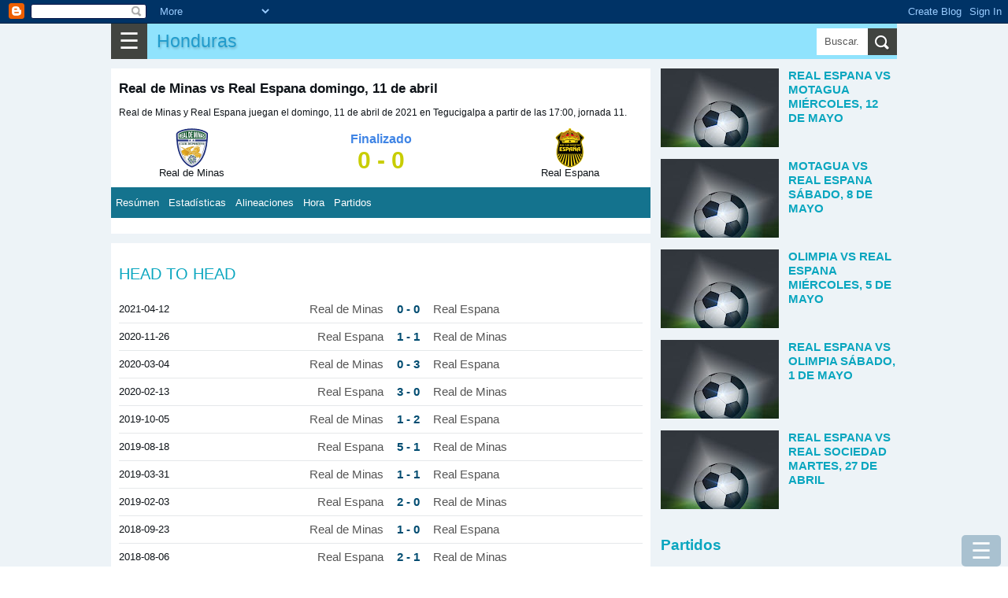

--- FILE ---
content_type: text/javascript; charset=UTF-8
request_url: https://www.game4.top/feeds/posts/default?alt=json-in-script&callback=related&max-results=6&q=label:%22Real%20de%20Minas%22|label:%22Real%20Espana%22
body_size: 9892
content:
// API callback
related({"version":"1.0","encoding":"UTF-8","feed":{"xmlns":"http://www.w3.org/2005/Atom","xmlns$openSearch":"http://a9.com/-/spec/opensearchrss/1.0/","xmlns$blogger":"http://schemas.google.com/blogger/2008","xmlns$georss":"http://www.georss.org/georss","xmlns$gd":"http://schemas.google.com/g/2005","xmlns$thr":"http://purl.org/syndication/thread/1.0","id":{"$t":"tag:blogger.com,1999:blog-5560966648632078625"},"updated":{"$t":"2024-11-05T19:10:17.996-08:00"},"category":[{"term":"Real Espana"},{"term":"Motagua"},{"term":"Olimpia"},{"term":"Real Sociedad"},{"term":"UPNFM"},{"term":"Platense"},{"term":"Vida"},{"term":"CD Honduras"},{"term":"Real de Minas"},{"term":"Marathon"}],"title":{"type":"text","$t":"Honduras"},"subtitle":{"type":"html","$t":""},"link":[{"rel":"http://schemas.google.com/g/2005#feed","type":"application/atom+xml","href":"https:\/\/www.game4.top\/feeds\/posts\/default"},{"rel":"self","type":"application/atom+xml","href":"https:\/\/www.blogger.com\/feeds\/5560966648632078625\/posts\/default?alt=json-in-script\u0026max-results=6\u0026q=label:%22Real+de+Minas%22%7Clabel:%22Real+Espana%22"},{"rel":"alternate","type":"text/html","href":"https:\/\/www.game4.top\/"},{"rel":"hub","href":"http://pubsubhubbub.appspot.com/"}],"author":[{"name":{"$t":"dx"},"uri":{"$t":"http:\/\/www.blogger.com\/profile\/17961249007597632913"},"email":{"$t":"noreply@blogger.com"},"gd$image":{"rel":"http://schemas.google.com/g/2005#thumbnail","width":"16","height":"16","src":"https:\/\/img1.blogblog.com\/img\/b16-rounded.gif"}}],"generator":{"version":"7.00","uri":"http://www.blogger.com","$t":"Blogger"},"openSearch$totalResults":{"$t":"6"},"openSearch$startIndex":{"$t":"1"},"openSearch$itemsPerPage":{"$t":"6"},"entry":[{"id":{"$t":"tag:blogger.com,1999:blog-5560966648632078625.post-4834530455644194814"},"published":{"$t":"2021-05-13T02:00:00.001-07:00"},"updated":{"$t":"2021-05-14T07:49:48.686-07:00"},"category":[{"scheme":"http://www.blogger.com/atom/ns#","term":"Motagua"},{"scheme":"http://www.blogger.com/atom/ns#","term":"Real Espana"}],"title":{"type":"text","$t":"Real Espana vs Motagua miércoles, 12 de mayo"},"content":{"type":"html","$t":"\u003Cdiv class=\"snippet\"\u003EReal Espana y Motagua juegan el miércoles, 12 de mayo de 2021 en San Pedro Sula a partir de las 18:00, jornada 0.\u003C\/div\u003E\u003Cdiv id=\"score\" class=\"domlibre_main\"\u003E\u003Cdiv class=\"con1\"\u003E\u003Cdiv style=\"background: url(https:\/\/blogger.googleusercontent.com\/img\/b\/R29vZ2xl\/AVvXsEguxrxNfdQVJY_OLrMgf-ZiztrVbCvGiy6XTVKS8sJwPTywfHzMjzuitCkKbCaVyQvPDldYq3YdJGmcai2l4OPxd_75_C4eqxZ11aebNSV9WIVMoap_dBskQBVdqB7EM9jNTtDNOD9qobJx\/s700\/sprite6.png) no-repeat top left; background-position: -371px -18px; width:50px; height:50px; margin:0 auto; display:inline-block; vertical-align: middle;margin:0 6px;\"\u003E\u003C\/div\u003E\u003Cdiv id=\"equi\"\u003EReal Espana\u003C\/div\u003E\u003C\/div\u003E\u003Cdiv class=\"concenter\"\u003E\u003Cdiv id=\"status2379\" class=\"status\"\u003EHora \u003C\/div\u003E\u003Cspan id=\"resu2379\" class=\"resu\"\u003E18:00\u003C\/span\u003E\u003C\/div\u003E\u003Cdiv class=\"con2\"\u003E\u003Cdiv style=\"background: url(https:\/\/blogger.googleusercontent.com\/img\/b\/R29vZ2xl\/AVvXsEguxrxNfdQVJY_OLrMgf-ZiztrVbCvGiy6XTVKS8sJwPTywfHzMjzuitCkKbCaVyQvPDldYq3YdJGmcai2l4OPxd_75_C4eqxZ11aebNSV9WIVMoap_dBskQBVdqB7EM9jNTtDNOD9qobJx\/s700\/sprite6.png) no-repeat top left; background-position: -212px -18px; width:50px; height:50px; margin:0 auto; display:inline-block; vertical-align: middle;margin:0 6px;\"\u003E\u003C\/div\u003E\u003Cdiv id=\"equi\"\u003EMotagua\u003C\/div\u003E\u003C\/div\u003E\u003C\/div\u003E\u003Ca name='more'\u003E\u003C\/a\u003E\u003Cdiv class=\"menBut\"\u003E\u003Cbutton onClick=\"moveA('idA','suc','xA','btnB')\" id=\"xA\" class=\"btnA\"\u003EResúmen\u003C\/button\u003E\u003Cbutton onClick=\"moveA('idA','stat','xB','btnB')\" id=\"xB\" class=\"btnA\"\u003EEstadísticas\u003C\/button\u003E\u003Cbutton onClick=\"moveA('idA','ali','xC','btnB')\" id=\"xC\" class=\"btnA\"\u003EAlineaciones\u003C\/button\u003E\u003Cbutton onClick=\"moveA('idA','hor','xD','btnB')\" id=\"xD\" class=\"btnA\"\u003EHora\u003C\/button\u003E\u003Cbutton onClick=\"moveA('idA','par','xE','btnB')\" id=\"xE\" class=\"btnA\"\u003EPartidos\u003C\/button\u003E\u003C\/div\u003E\u003Cdiv id=\"idA\"\u003E\u003Cdiv id=\"suc\" class=\"ok\"\u003E\u003Ch2\u003EResúmen del partido, goles\u003C\/h2\u003E\u003Ctable class=\"table1\"\u003E\u003Ctr class=\"f1\"\u003E\u003Ctd class=\"a_right\"\u003E(\u003Ci\u003Egol\u003C\/i\u003E) Penalty   \u003Cdiv style=\"background: url(https:\/\/blogger.googleusercontent.com\/img\/b\/R29vZ2xl\/AVvXsEguxrxNfdQVJY_OLrMgf-ZiztrVbCvGiy6XTVKS8sJwPTywfHzMjzuitCkKbCaVyQvPDldYq3YdJGmcai2l4OPxd_75_C4eqxZ11aebNSV9WIVMoap_dBskQBVdqB7EM9jNTtDNOD9qobJx\/s700\/sprite6.png) no-repeat top left; background-position: -1px -0px; width: 15px; height: 15px;margin:0 auto; display:inline-block;\"\u003E\u003C\/div\u003E\u003Cdiv class=\"width1 right1\"\u003E1\u0026#8217;\u003C\/div\u003E\u003C\/td\u003E\u003C\/tr\u003E\u003Ctr class=\"f1\"\u003E\u003Ctd\u003E\u003Cdiv class=\"width1 left1\"\u003E1\u0026#8217;\u003C\/div\u003E \u003Cdiv style=\"background: url(https:\/\/blogger.googleusercontent.com\/img\/b\/R29vZ2xl\/AVvXsEguxrxNfdQVJY_OLrMgf-ZiztrVbCvGiy6XTVKS8sJwPTywfHzMjzuitCkKbCaVyQvPDldYq3YdJGmcai2l4OPxd_75_C4eqxZ11aebNSV9WIVMoap_dBskQBVdqB7EM9jNTtDNOD9qobJx\/s700\/sprite6.png) no-repeat top left; background-position: -1px -0px; width: 15px; height: 15px;margin:0 auto; display:inline-block;\"\u003E\u003C\/div\u003E   Martinez M. (\u003Ci\u003Egol\u003C\/i\u003E)\u003C\/td\u003E\u003C\/tr\u003E\u003Ctr class=\"f1\"\u003E\u003Ctd\u003E\u003Cdiv class=\"width1 left1\"\u003E2\u0026#8217;\u003C\/div\u003E \u003Cdiv style=\"background: url(https:\/\/blogger.googleusercontent.com\/img\/b\/R29vZ2xl\/AVvXsEguxrxNfdQVJY_OLrMgf-ZiztrVbCvGiy6XTVKS8sJwPTywfHzMjzuitCkKbCaVyQvPDldYq3YdJGmcai2l4OPxd_75_C4eqxZ11aebNSV9WIVMoap_dBskQBVdqB7EM9jNTtDNOD9qobJx\/s700\/sprite6.png) no-repeat top left; background-position: -1px -0px; width: 15px; height: 15px;margin:0 auto; display:inline-block;\"\u003E\u003C\/div\u003E   Rocca R. (\u003Ci\u003Egol\u003C\/i\u003E)\u003C\/td\u003E\u003C\/tr\u003E\u003Ctr class=\"f1\"\u003E\u003Ctd class=\"a_right\"\u003E(\u003Ci\u003Egol\u003C\/i\u003E) Penalty   \u003Cdiv style=\"background: url(https:\/\/blogger.googleusercontent.com\/img\/b\/R29vZ2xl\/AVvXsEguxrxNfdQVJY_OLrMgf-ZiztrVbCvGiy6XTVKS8sJwPTywfHzMjzuitCkKbCaVyQvPDldYq3YdJGmcai2l4OPxd_75_C4eqxZ11aebNSV9WIVMoap_dBskQBVdqB7EM9jNTtDNOD9qobJx\/s700\/sprite6.png) no-repeat top left; background-position: -1px -0px; width: 15px; height: 15px;margin:0 auto; display:inline-block;\"\u003E\u003C\/div\u003E\u003Cdiv class=\"width1 right1\"\u003E3\u0026#8217;\u003C\/div\u003E\u003C\/td\u003E\u003C\/tr\u003E\u003Ctr class=\"f1\"\u003E\u003Ctd\u003E\u003Cdiv class=\"width1 left1\"\u003E3\u0026#8217;\u003C\/div\u003E \u003Cdiv style=\"background: url(https:\/\/blogger.googleusercontent.com\/img\/b\/R29vZ2xl\/AVvXsEguxrxNfdQVJY_OLrMgf-ZiztrVbCvGiy6XTVKS8sJwPTywfHzMjzuitCkKbCaVyQvPDldYq3YdJGmcai2l4OPxd_75_C4eqxZ11aebNSV9WIVMoap_dBskQBVdqB7EM9jNTtDNOD9qobJx\/s700\/sprite6.png) no-repeat top left; background-position: -1px -0px; width: 15px; height: 15px;margin:0 auto; display:inline-block;\"\u003E\u003C\/div\u003E   Reyes J. (\u003Ci\u003Egol\u003C\/i\u003E)\u003C\/td\u003E\u003C\/tr\u003E\u003Ctr class=\"f1\"\u003E\u003Ctd class=\"a_right\"\u003E(\u003Ci\u003Egol\u003C\/i\u003E) Penalty   \u003Cdiv style=\"background: url(https:\/\/blogger.googleusercontent.com\/img\/b\/R29vZ2xl\/AVvXsEguxrxNfdQVJY_OLrMgf-ZiztrVbCvGiy6XTVKS8sJwPTywfHzMjzuitCkKbCaVyQvPDldYq3YdJGmcai2l4OPxd_75_C4eqxZ11aebNSV9WIVMoap_dBskQBVdqB7EM9jNTtDNOD9qobJx\/s700\/sprite6.png) no-repeat top left; background-position: -1px -0px; width: 15px; height: 15px;margin:0 auto; display:inline-block;\"\u003E\u003C\/div\u003E\u003Cdiv class=\"width1 right1\"\u003E4\u0026#8217;\u003C\/div\u003E\u003C\/td\u003E\u003C\/tr\u003E\u003Ctr class=\"f1\"\u003E\u003Ctd class=\"a_right\"\u003E(\u003Ci\u003Egol\u003C\/i\u003E) Penalty   \u003Cdiv style=\"background: url(https:\/\/blogger.googleusercontent.com\/img\/b\/R29vZ2xl\/AVvXsEguxrxNfdQVJY_OLrMgf-ZiztrVbCvGiy6XTVKS8sJwPTywfHzMjzuitCkKbCaVyQvPDldYq3YdJGmcai2l4OPxd_75_C4eqxZ11aebNSV9WIVMoap_dBskQBVdqB7EM9jNTtDNOD9qobJx\/s700\/sprite6.png) no-repeat top left; background-position: -1px -0px; width: 15px; height: 15px;margin:0 auto; display:inline-block;\"\u003E\u003C\/div\u003E\u003Cdiv class=\"width1 right1\"\u003E5\u0026#8217;\u003C\/div\u003E\u003C\/td\u003E\u003C\/tr\u003E\u003Ctr class=\"f1\"\u003E\u003Ctd\u003E\u003Cdiv class=\"width1 left1\"\u003E5\u0026#8217;\u003C\/div\u003E \u003Cdiv style=\"background: url(https:\/\/blogger.googleusercontent.com\/img\/b\/R29vZ2xl\/AVvXsEguxrxNfdQVJY_OLrMgf-ZiztrVbCvGiy6XTVKS8sJwPTywfHzMjzuitCkKbCaVyQvPDldYq3YdJGmcai2l4OPxd_75_C4eqxZ11aebNSV9WIVMoap_dBskQBVdqB7EM9jNTtDNOD9qobJx\/s700\/sprite6.png) no-repeat top left; background-position: -1px -0px; width: 15px; height: 15px;margin:0 auto; display:inline-block;\"\u003E\u003C\/div\u003E   Penalty (\u003Ci\u003Egol\u003C\/i\u003E)\u003C\/td\u003E\u003C\/tr\u003E\u003Ctr class=\"f1\"\u003E\u003Ctd class=\"a_right\"\u003E(\u003Ci\u003Egol\u003C\/i\u003E) Penalty   \u003Cdiv style=\"background: url(https:\/\/blogger.googleusercontent.com\/img\/b\/R29vZ2xl\/AVvXsEguxrxNfdQVJY_OLrMgf-ZiztrVbCvGiy6XTVKS8sJwPTywfHzMjzuitCkKbCaVyQvPDldYq3YdJGmcai2l4OPxd_75_C4eqxZ11aebNSV9WIVMoap_dBskQBVdqB7EM9jNTtDNOD9qobJx\/s700\/sprite6.png) no-repeat top left; background-position: -1px -0px; width: 15px; height: 15px;margin:0 auto; display:inline-block;\"\u003E\u003C\/div\u003E\u003Cdiv class=\"width1 right1\"\u003E6\u0026#8217;\u003C\/div\u003E\u003C\/td\u003E\u003C\/tr\u003E\u003Ctr class=\"f1\"\u003E\u003Ctd\u003E\u003Cdiv class=\"width1 left1\"\u003E6\u0026#8217;\u003C\/div\u003E \u003Cdiv style=\"background: url(https:\/\/blogger.googleusercontent.com\/img\/b\/R29vZ2xl\/AVvXsEguxrxNfdQVJY_OLrMgf-ZiztrVbCvGiy6XTVKS8sJwPTywfHzMjzuitCkKbCaVyQvPDldYq3YdJGmcai2l4OPxd_75_C4eqxZ11aebNSV9WIVMoap_dBskQBVdqB7EM9jNTtDNOD9qobJx\/s700\/sprite6.png) no-repeat top left; background-position: -1px -0px; width: 15px; height: 15px;margin:0 auto; display:inline-block;\"\u003E\u003C\/div\u003E   Penalty (\u003Ci\u003Egol\u003C\/i\u003E)\u003C\/td\u003E\u003C\/tr\u003E\u003Ctr class=\"f1\"\u003E\u003Ctd class=\"a_right\"\u003E(\u003Ci\u003Egol\u003C\/i\u003E) Penalty   \u003Cdiv style=\"background: url(https:\/\/blogger.googleusercontent.com\/img\/b\/R29vZ2xl\/AVvXsEguxrxNfdQVJY_OLrMgf-ZiztrVbCvGiy6XTVKS8sJwPTywfHzMjzuitCkKbCaVyQvPDldYq3YdJGmcai2l4OPxd_75_C4eqxZ11aebNSV9WIVMoap_dBskQBVdqB7EM9jNTtDNOD9qobJx\/s700\/sprite6.png) no-repeat top left; background-position: -1px -0px; width: 15px; height: 15px;margin:0 auto; display:inline-block;\"\u003E\u003C\/div\u003E\u003Cdiv class=\"width1 right1\"\u003E7\u0026#8217;\u003C\/div\u003E\u003C\/td\u003E\u003C\/tr\u003E\u003Ctr class=\"f1\"\u003E\u003Ctd\u003E\u003Cdiv class=\"width1 left1\"\u003E7\u0026#8217;\u003C\/div\u003E \u003Cdiv style=\"background: url(https:\/\/blogger.googleusercontent.com\/img\/b\/R29vZ2xl\/AVvXsEguxrxNfdQVJY_OLrMgf-ZiztrVbCvGiy6XTVKS8sJwPTywfHzMjzuitCkKbCaVyQvPDldYq3YdJGmcai2l4OPxd_75_C4eqxZ11aebNSV9WIVMoap_dBskQBVdqB7EM9jNTtDNOD9qobJx\/s700\/sprite6.png) no-repeat top left; background-position: -1px -0px; width: 15px; height: 15px;margin:0 auto; display:inline-block;\"\u003E\u003C\/div\u003E   Penalty (\u003Ci\u003Egol\u003C\/i\u003E)\u003C\/td\u003E\u003C\/tr\u003E\u003Ctr class=\"f1\"\u003E\u003Ctd class=\"a_right\"\u003E(\u003Ci\u003Egol\u003C\/i\u003E) Penalty   \u003Cdiv style=\"background: url(https:\/\/blogger.googleusercontent.com\/img\/b\/R29vZ2xl\/AVvXsEguxrxNfdQVJY_OLrMgf-ZiztrVbCvGiy6XTVKS8sJwPTywfHzMjzuitCkKbCaVyQvPDldYq3YdJGmcai2l4OPxd_75_C4eqxZ11aebNSV9WIVMoap_dBskQBVdqB7EM9jNTtDNOD9qobJx\/s700\/sprite6.png) no-repeat top left; background-position: -1px -0px; width: 15px; height: 15px;margin:0 auto; display:inline-block;\"\u003E\u003C\/div\u003E\u003Cdiv class=\"width1 right1\"\u003E8\u0026#8217;\u003C\/div\u003E\u003C\/td\u003E\u003C\/tr\u003E\u003Ctr class=\"f1\"\u003E\u003Ctd\u003E\u003Cdiv class=\"width1 left1\"\u003E88\u0026#8217;\u003C\/div\u003E \u003Cdiv style=\"background: url(https:\/\/blogger.googleusercontent.com\/img\/b\/R29vZ2xl\/AVvXsEguxrxNfdQVJY_OLrMgf-ZiztrVbCvGiy6XTVKS8sJwPTywfHzMjzuitCkKbCaVyQvPDldYq3YdJGmcai2l4OPxd_75_C4eqxZ11aebNSV9WIVMoap_dBskQBVdqB7EM9jNTtDNOD9qobJx\/s700\/sprite6.png) no-repeat top left; background-position: -1px -0px; width: 15px; height: 15px;margin:0 auto; display:inline-block;\"\u003E\u003C\/div\u003E   Montes G. (\u003Ci\u003Egol\u003C\/i\u003E)\u003C\/td\u003E\u003C\/tr\u003E\u003C\/table\u003E\u003C\/div\u003E\u003Cdiv id=\"vide\"\u003E\u003C\/div\u003E\u003C\/div\u003E\u003Cdiv id=\"idC\"\u003E\u003Cdiv id=\"ali\" class=\"ok\"\u003E\u003Cdiv id=\"sinAli2379\"\u003E\u003C\/div\u003E\u003C\/div\u003E\u003C\/div\u003E\u003Cdiv id=\"idE\"\u003E\u003Cdiv id=\"par\" class=\"ok\"\u003E\u003Ch2\u003EHead to head\u003C\/h2\u003E\u003Cdiv class=\"table-div\"\u003E\u003Cdiv class=\"rowA\"\u003E\u003Cdiv class=\"cellA\"\u003E2021-05-09\u003C\/div\u003E \u003Cdiv class=\"groupA\"\u003E \u003Cdiv class=\"aux-table\"\u003E \u003Cdiv class=\"cellB align-right\"\u003EMotagua\u003C\/div\u003E\u003Cdiv class=\"cellC\"\u003E1 - 0\u003C\/div\u003E\u003Cdiv class=\"cellD align-left\"\u003EReal Espana\u003C\/div\u003E\u003C\/div\u003E\u003C\/div\u003E  \u003C\/div\u003E\u003Cdiv class=\"rowA\"\u003E\u003Cdiv class=\"cellA\"\u003E2021-04-18\u003C\/div\u003E \u003Cdiv class=\"groupA\"\u003E \u003Cdiv class=\"aux-table\"\u003E \u003Cdiv class=\"cellB align-right\"\u003EMotagua\u003C\/div\u003E\u003Cdiv class=\"cellC\"\u003E1 - 0\u003C\/div\u003E\u003Cdiv class=\"cellD align-left\"\u003EReal Espana\u003C\/div\u003E\u003C\/div\u003E\u003C\/div\u003E  \u003C\/div\u003E\u003Cdiv class=\"rowA\"\u003E\u003Cdiv class=\"cellA\"\u003E2020-11-30\u003C\/div\u003E \u003Cdiv class=\"groupA\"\u003E \u003Cdiv class=\"aux-table\"\u003E \u003Cdiv class=\"cellB align-right\"\u003EReal Espana\u003C\/div\u003E\u003Cdiv class=\"cellC\"\u003E0 - 1\u003C\/div\u003E\u003Cdiv class=\"cellD align-left\"\u003EMotagua\u003C\/div\u003E\u003C\/div\u003E\u003C\/div\u003E  \u003C\/div\u003E\u003Cdiv class=\"rowA\"\u003E\u003Cdiv class=\"cellA\"\u003E2020-03-08\u003C\/div\u003E \u003Cdiv class=\"groupA\"\u003E \u003Cdiv class=\"aux-table\"\u003E \u003Cdiv class=\"cellB align-right\"\u003EReal Espana\u003C\/div\u003E\u003Cdiv class=\"cellC\"\u003E0 - 1\u003C\/div\u003E\u003Cdiv class=\"cellD align-left\"\u003EMotagua\u003C\/div\u003E\u003C\/div\u003E\u003C\/div\u003E  \u003C\/div\u003E\u003Cdiv class=\"rowA\"\u003E\u003Cdiv class=\"cellA\"\u003E2020-02-16\u003C\/div\u003E \u003Cdiv class=\"groupA\"\u003E \u003Cdiv class=\"aux-table\"\u003E \u003Cdiv class=\"cellB align-right\"\u003EMotagua\u003C\/div\u003E\u003Cdiv class=\"cellC\"\u003E1 - 0\u003C\/div\u003E\u003Cdiv class=\"cellD align-left\"\u003EReal Espana\u003C\/div\u003E\u003C\/div\u003E\u003C\/div\u003E  \u003C\/div\u003E\u003Cdiv class=\"rowA\"\u003E\u003Cdiv class=\"cellA\"\u003E2019-10-27\u003C\/div\u003E \u003Cdiv class=\"groupA\"\u003E \u003Cdiv class=\"aux-table\"\u003E \u003Cdiv class=\"cellB align-right\"\u003EMotagua\u003C\/div\u003E\u003Cdiv class=\"cellC\"\u003E1 - 1\u003C\/div\u003E\u003Cdiv class=\"cellD align-left\"\u003EReal Espana\u003C\/div\u003E\u003C\/div\u003E\u003C\/div\u003E  \u003C\/div\u003E\u003Cdiv class=\"rowA\"\u003E\u003Cdiv class=\"cellA\"\u003E2019-08-05\u003C\/div\u003E \u003Cdiv class=\"groupA\"\u003E \u003Cdiv class=\"aux-table\"\u003E \u003Cdiv class=\"cellB align-right\"\u003EReal Espana\u003C\/div\u003E\u003Cdiv class=\"cellC\"\u003E1 - 0\u003C\/div\u003E\u003Cdiv class=\"cellD align-left\"\u003EMotagua\u003C\/div\u003E\u003C\/div\u003E\u003C\/div\u003E  \u003C\/div\u003E\u003Cdiv class=\"rowA\"\u003E\u003Cdiv class=\"cellA\"\u003E2019-03-14\u003C\/div\u003E \u003Cdiv class=\"groupA\"\u003E \u003Cdiv class=\"aux-table\"\u003E \u003Cdiv class=\"cellB align-right\"\u003EReal Espana\u003C\/div\u003E\u003Cdiv class=\"cellC\"\u003E3 - 1\u003C\/div\u003E\u003Cdiv class=\"cellD align-left\"\u003EMotagua\u003C\/div\u003E\u003C\/div\u003E\u003C\/div\u003E  \u003C\/div\u003E\u003Cdiv class=\"rowA\"\u003E\u003Cdiv class=\"cellA\"\u003E2019-01-27\u003C\/div\u003E \u003Cdiv class=\"groupA\"\u003E \u003Cdiv class=\"aux-table\"\u003E \u003Cdiv class=\"cellB align-right\"\u003EMotagua\u003C\/div\u003E\u003Cdiv class=\"cellC\"\u003E1 - 0\u003C\/div\u003E\u003Cdiv class=\"cellD align-left\"\u003EReal Espana\u003C\/div\u003E\u003C\/div\u003E\u003C\/div\u003E  \u003C\/div\u003E\u003Cdiv class=\"rowA\"\u003E\u003Cdiv class=\"cellA\"\u003E2018-10-01\u003C\/div\u003E \u003Cdiv class=\"groupA\"\u003E \u003Cdiv class=\"aux-table\"\u003E \u003Cdiv class=\"cellB align-right\"\u003EReal Espana\u003C\/div\u003E\u003Cdiv class=\"cellC\"\u003E1 - 1\u003C\/div\u003E\u003Cdiv class=\"cellD align-left\"\u003EMotagua\u003C\/div\u003E\u003C\/div\u003E\u003C\/div\u003E  \u003C\/div\u003E\u003C\/div\u003E\u003Cdiv class=\"table-div\"\u003E\u003Cbr\/\u003EMotagua salió ampliamente victorioso, Motagua se llevó la victoria en seis partidos mientras que Real Espana fue vencedor en dos encuentros disputados y estuvieron igualados en dos partidos disputados.\u003C\/div\u003E\u003Ch2\u003EPartidos de Real Espana\u003C\/h2\u003E\u003Cdiv class=\"table-div\"\u003E\u003Cdiv class=\"rowA\"\u003E\u003Cdiv class=\"cellA\"\u003E2021-05-13\u003C\/div\u003E \u003Cdiv class=\"groupA\"\u003E \u003Ca href=\"http:\/\/honduras-live.blogspot.com\/2021\/05\/real-espana-vs-motagua-miercoles-12-de.html\"\u003E \u003Cdiv class=\"cellB align-right\"\u003EReal Espana\u003C\/div\u003E\u003Cdiv class=\"cellC\"\u003E18:00\u003C\/div\u003E\u003Cdiv class=\"cellD align-left\"\u003EMotagua\u003C\/div\u003E\u003C\/a\u003E\u003C\/div\u003E  \u003C\/div\u003E\u003Cdiv class=\"rowA\"\u003E\u003Cdiv class=\"cellA\"\u003E2021-05-09\u003C\/div\u003E \u003Cdiv class=\"groupA\"\u003E \u003Ca href=\"http:\/\/honduras-live.blogspot.com\/2021\/04\/motagua-vs-real-espana-sabado-17-de.html\"\u003E \u003Cdiv class=\"cellB align-right\"\u003EMotagua\u003C\/div\u003E\u003Cdiv class=\"cellC\"\u003E1 - 0\u003C\/div\u003E\u003Cdiv class=\"cellD align-left\"\u003EReal Espana\u003C\/div\u003E\u003C\/a\u003E\u003C\/div\u003E  \u003C\/div\u003E\u003Cdiv class=\"rowA\"\u003E\u003Cdiv class=\"cellA\"\u003E2021-05-06\u003C\/div\u003E \u003Cdiv class=\"groupA\"\u003E \u003Ca href=\"http:\/\/honduras-live.blogspot.com\/2021\/03\/olimpia-vs-real-espana-domingo-7-de.html\"\u003E \u003Cdiv class=\"cellB align-right\"\u003EOlimpia\u003C\/div\u003E\u003Cdiv class=\"cellC\"\u003E2 - 1\u003C\/div\u003E\u003Cdiv class=\"cellD align-left\"\u003EReal Espana\u003C\/div\u003E\u003C\/a\u003E\u003C\/div\u003E  \u003C\/div\u003E\u003Cdiv class=\"rowA\"\u003E\u003Cdiv class=\"cellA\"\u003E2021-05-02\u003C\/div\u003E \u003Cdiv class=\"groupA\"\u003E \u003Ca href=\"http:\/\/honduras-live.blogspot.com\/2021\/05\/real-espana-vs-olimpia-sabado-1-de-mayo.html\"\u003E \u003Cdiv class=\"cellB align-right\"\u003EReal Espana\u003C\/div\u003E\u003Cdiv class=\"cellC\"\u003E0 - 0\u003C\/div\u003E\u003Cdiv class=\"cellD align-left\"\u003EOlimpia\u003C\/div\u003E\u003C\/a\u003E\u003C\/div\u003E  \u003C\/div\u003E\u003Cdiv class=\"rowA\"\u003E\u003Cdiv class=\"cellA\"\u003E2021-04-28\u003C\/div\u003E \u003Cdiv class=\"groupA\"\u003E \u003Ca href=\"http:\/\/honduras-live.blogspot.com\/2021\/04\/real-espana-vs-real-sociedad-martes-27.html\"\u003E \u003Cdiv class=\"cellB align-right\"\u003EReal Espana\u003C\/div\u003E\u003Cdiv class=\"cellC\"\u003E0 - 0\u003C\/div\u003E\u003Cdiv class=\"cellD align-left\"\u003EReal Sociedad\u003C\/div\u003E\u003C\/a\u003E\u003C\/div\u003E  \u003C\/div\u003E\u003Cdiv class=\"rowA\"\u003E\u003Cdiv class=\"cellA\"\u003E2021-04-22\u003C\/div\u003E \u003Cdiv class=\"groupA\"\u003E \u003Ca href=\"http:\/\/honduras-live.blogspot.com\/2021\/04\/real-espana-vs-upnfm-miercoles-21-de.html\"\u003E \u003Cdiv class=\"cellB align-right\"\u003EReal Espana\u003C\/div\u003E\u003Cdiv class=\"cellC\"\u003E1 - 1\u003C\/div\u003E\u003Cdiv class=\"cellD align-left\"\u003EUPNFM\u003C\/div\u003E\u003C\/a\u003E\u003C\/div\u003E  \u003C\/div\u003E\u003C\/div\u003E\u003Cdiv class=\"table-div\"\u003E\u003Cbr\/\u003EReal Espana dio lo mejor pero le faltó en los cinco encuentros disputados consiguió ganar cero juegos, salió perdedor en dos y logró conseguir el empate en tres juegos disputados.\u003C\/div\u003E\u003Ch2\u003EPartidos de Motagua\u003C\/h2\u003E\u003Cdiv class=\"table-div\"\u003E\u003Cdiv class=\"rowA\"\u003E\u003Cdiv class=\"cellA\"\u003E2021-05-13\u003C\/div\u003E \u003Cdiv class=\"groupA\"\u003E \u003Ca href=\"http:\/\/honduras-live.blogspot.com\/2021\/05\/real-espana-vs-motagua-miercoles-12-de.html\"\u003E \u003Cdiv class=\"cellB align-right\"\u003EReal Espana\u003C\/div\u003E\u003Cdiv class=\"cellC\"\u003E18:00\u003C\/div\u003E\u003Cdiv class=\"cellD align-left\"\u003EMotagua\u003C\/div\u003E\u003C\/a\u003E\u003C\/div\u003E  \u003C\/div\u003E\u003Cdiv class=\"rowA\"\u003E\u003Cdiv class=\"cellA\"\u003E2021-05-09\u003C\/div\u003E \u003Cdiv class=\"groupA\"\u003E \u003Ca href=\"http:\/\/honduras-live.blogspot.com\/2021\/04\/motagua-vs-real-espana-sabado-17-de.html\"\u003E \u003Cdiv class=\"cellB align-right\"\u003EMotagua\u003C\/div\u003E\u003Cdiv class=\"cellC\"\u003E1 - 0\u003C\/div\u003E\u003Cdiv class=\"cellD align-left\"\u003EReal Espana\u003C\/div\u003E\u003C\/a\u003E\u003C\/div\u003E  \u003C\/div\u003E\u003Cdiv class=\"rowA\"\u003E\u003Cdiv class=\"cellA\"\u003E2021-05-05\u003C\/div\u003E \u003Cdiv class=\"groupA\"\u003E \u003Ca href=\"http:\/\/honduras-live.blogspot.com\/2021\/05\/motagua-vs-vida-miercoles-5-de-mayo.html\"\u003E \u003Cdiv class=\"cellB align-right\"\u003EMotagua\u003C\/div\u003E\u003Cdiv class=\"cellC\"\u003E3 - 0\u003C\/div\u003E\u003Cdiv class=\"cellD align-left\"\u003EVida\u003C\/div\u003E\u003C\/a\u003E\u003C\/div\u003E  \u003C\/div\u003E\u003Cdiv class=\"rowA\"\u003E\u003Cdiv class=\"cellA\"\u003E2021-05-02\u003C\/div\u003E \u003Cdiv class=\"groupA\"\u003E \u003Ca href=\"http:\/\/honduras-live.blogspot.com\/2021\/04\/vida-vs-motagua-miercoles-21-de-abril.html\"\u003E \u003Cdiv class=\"cellB align-right\"\u003EVida\u003C\/div\u003E\u003Cdiv class=\"cellC\"\u003E1 - 1\u003C\/div\u003E\u003Cdiv class=\"cellD align-left\"\u003EMotagua\u003C\/div\u003E\u003C\/a\u003E\u003C\/div\u003E  \u003C\/div\u003E\u003Cdiv class=\"rowA\"\u003E\u003Cdiv class=\"cellA\"\u003E2021-04-28\u003C\/div\u003E \u003Cdiv class=\"groupA\"\u003E \u003Ca href=\"http:\/\/honduras-live.blogspot.com\/2021\/04\/platense-vs-motagua-martes-27-de-abril.html\"\u003E \u003Cdiv class=\"cellB align-right\"\u003EPlatense\u003C\/div\u003E\u003Cdiv class=\"cellC\"\u003E2 - 3\u003C\/div\u003E\u003Cdiv class=\"cellD align-left\"\u003EMotagua\u003C\/div\u003E\u003C\/a\u003E\u003C\/div\u003E  \u003C\/div\u003E\u003Cdiv class=\"rowA\"\u003E\u003Cdiv class=\"cellA\"\u003E2021-04-25\u003C\/div\u003E \u003Cdiv class=\"groupA\"\u003E \u003Ca href=\"http:\/\/honduras-live.blogspot.com\/2021\/03\/olimpia-vs-motagua-sabado-20-de-marzo.html\"\u003E \u003Cdiv class=\"cellB align-right\"\u003EOlimpia\u003C\/div\u003E\u003Cdiv class=\"cellC\"\u003E0 - 0\u003C\/div\u003E\u003Cdiv class=\"cellD align-left\"\u003EMotagua\u003C\/div\u003E\u003C\/a\u003E\u003C\/div\u003E  \u003C\/div\u003E\u003C\/div\u003E\u003Cdiv class=\"table-div\"\u003E\u003Cbr\/\u003EMotagua tuvo la intención pero quedó por ahí en los cinco encuentros jugados recientemente consiguió ganar tres partidos jugados, no consiguió vencer en cero y pudo empatar en dos partidos jugados.\u003C\/div\u003E\u003C\/div\u003E\u003C\/div\u003E\u003Cdiv id=\"idD\"\u003E\u003Cdiv id=\"hor\" class=\"ok\"\u003E\u003Ch2\u003EHora del partido Real Espana vs Motagua.\u003C\/h2\u003E\u003Ctable class=\"table1\"\u003E\u003Ctr class=\"f1\"\u003E\u003Ctd\u003E\u003Cdiv class=\"hor1\"\u003E\u003Cdiv style=\"background: url(https:\/\/blogger.googleusercontent.com\/img\/b\/R29vZ2xl\/AVvXsEguxrxNfdQVJY_OLrMgf-ZiztrVbCvGiy6XTVKS8sJwPTywfHzMjzuitCkKbCaVyQvPDldYq3YdJGmcai2l4OPxd_75_C4eqxZ11aebNSV9WIVMoap_dBskQBVdqB7EM9jNTtDNOD9qobJx\/s700\/sprite6.png) no-repeat top left; background-position: -289px -0px; width:15px; height:10.028328611898px; margin:0 auto; display:inline-block; vertical-align: middle;margin:0 6px;\"\u003E\u003C\/div\u003E\u003C\/div\u003E\u003Cdiv class=\"hor2\"\u003E\u003Cdiv class=\"horita\"\u003E01:00\u003C\/div\u003E\u003C\/div\u003E\u003Cdiv class=\"hor1\"\u003E\u003Cdiv style=\"background: url(https:\/\/blogger.googleusercontent.com\/img\/b\/R29vZ2xl\/AVvXsEguxrxNfdQVJY_OLrMgf-ZiztrVbCvGiy6XTVKS8sJwPTywfHzMjzuitCkKbCaVyQvPDldYq3YdJGmcai2l4OPxd_75_C4eqxZ11aebNSV9WIVMoap_dBskQBVdqB7EM9jNTtDNOD9qobJx\/s700\/sprite6.png) no-repeat top left; background-position: -91px -0px; width:15px; height:10.5px; margin:0 auto; display:inline-block; vertical-align: middle;margin:0 6px;\"\u003E\u003C\/div\u003E\u003Cdiv style=\"background: url(https:\/\/blogger.googleusercontent.com\/img\/b\/R29vZ2xl\/AVvXsEguxrxNfdQVJY_OLrMgf-ZiztrVbCvGiy6XTVKS8sJwPTywfHzMjzuitCkKbCaVyQvPDldYq3YdJGmcai2l4OPxd_75_C4eqxZ11aebNSV9WIVMoap_dBskQBVdqB7EM9jNTtDNOD9qobJx\/s700\/sprite6.png) no-repeat top left; background-position: -127px -0px; width:15px; height:10.5px; margin:0 auto; display:inline-block; vertical-align: middle;margin:0 6px;\"\u003E\u003C\/div\u003E\u003Cdiv style=\"background: url(https:\/\/blogger.googleusercontent.com\/img\/b\/R29vZ2xl\/AVvXsEguxrxNfdQVJY_OLrMgf-ZiztrVbCvGiy6XTVKS8sJwPTywfHzMjzuitCkKbCaVyQvPDldYq3YdJGmcai2l4OPxd_75_C4eqxZ11aebNSV9WIVMoap_dBskQBVdqB7EM9jNTtDNOD9qobJx\/s700\/sprite6.png) no-repeat top left; background-position: -145px -0px; width:15px; height:10.5px; margin:0 auto; display:inline-block; vertical-align: middle;margin:0 6px;\"\u003E\u003C\/div\u003E\u003Cdiv style=\"background: url(https:\/\/blogger.googleusercontent.com\/img\/b\/R29vZ2xl\/AVvXsEguxrxNfdQVJY_OLrMgf-ZiztrVbCvGiy6XTVKS8sJwPTywfHzMjzuitCkKbCaVyQvPDldYq3YdJGmcai2l4OPxd_75_C4eqxZ11aebNSV9WIVMoap_dBskQBVdqB7EM9jNTtDNOD9qobJx\/s700\/sprite6.png) no-repeat top left; background-position: -199px -0px; width:15px; height:10.5px; margin:0 auto; display:inline-block; vertical-align: middle;margin:0 6px;\"\u003E\u003C\/div\u003E\u003Cdiv style=\"background: url(https:\/\/blogger.googleusercontent.com\/img\/b\/R29vZ2xl\/AVvXsEguxrxNfdQVJY_OLrMgf-ZiztrVbCvGiy6XTVKS8sJwPTywfHzMjzuitCkKbCaVyQvPDldYq3YdJGmcai2l4OPxd_75_C4eqxZ11aebNSV9WIVMoap_dBskQBVdqB7EM9jNTtDNOD9qobJx\/s700\/sprite6.png) no-repeat top left; background-position: -235px -0px; width:15px; height:10.5px; margin:0 auto; display:inline-block; vertical-align: middle;margin:0 6px;\"\u003E\u003C\/div\u003E\u003C\/div\u003E\u003Cdiv class=\"hor2\"\u003E\u003Cdiv class=\"horita\"\u003E21:00\u003C\/div\u003E\u003C\/div\u003E\u003C\/td\u003E\u003C\/tr\u003E\u003Ctr class=\"f1\"\u003E\u003Ctd\u003E\u003Cdiv class=\"hor1\"\u003E\u003Cdiv style=\"background: url(https:\/\/blogger.googleusercontent.com\/img\/b\/R29vZ2xl\/AVvXsEguxrxNfdQVJY_OLrMgf-ZiztrVbCvGiy6XTVKS8sJwPTywfHzMjzuitCkKbCaVyQvPDldYq3YdJGmcai2l4OPxd_75_C4eqxZ11aebNSV9WIVMoap_dBskQBVdqB7EM9jNTtDNOD9qobJx\/s700\/sprite6.png) no-repeat top left; background-position: -109px -0px; width:15px; height:10.5px; margin:0 auto; display:inline-block; vertical-align: middle;margin:0 6px;\"\u003E\u003C\/div\u003E\u003Cdiv style=\"background: url(https:\/\/blogger.googleusercontent.com\/img\/b\/R29vZ2xl\/AVvXsEguxrxNfdQVJY_OLrMgf-ZiztrVbCvGiy6XTVKS8sJwPTywfHzMjzuitCkKbCaVyQvPDldYq3YdJGmcai2l4OPxd_75_C4eqxZ11aebNSV9WIVMoap_dBskQBVdqB7EM9jNTtDNOD9qobJx\/s700\/sprite6.png) no-repeat top left; background-position: -253px -0px; width:15px; height:10.5px; margin:0 auto; display:inline-block; vertical-align: middle;margin:0 6px;\"\u003E\u003C\/div\u003E\u003C\/div\u003E\u003Cdiv class=\"hor2\"\u003E\u003Cdiv class=\"horita\"\u003E20:00\u003C\/div\u003E\u003C\/div\u003E\u003Cdiv class=\"hor1\"\u003E\u003Cdiv style=\"background: url(https:\/\/blogger.googleusercontent.com\/img\/b\/R29vZ2xl\/AVvXsEguxrxNfdQVJY_OLrMgf-ZiztrVbCvGiy6XTVKS8sJwPTywfHzMjzuitCkKbCaVyQvPDldYq3YdJGmcai2l4OPxd_75_C4eqxZ11aebNSV9WIVMoap_dBskQBVdqB7EM9jNTtDNOD9qobJx\/s700\/sprite6.png) no-repeat top left; background-position: -163px -0px; width:15px; height:10.5px; margin:0 auto; display:inline-block; vertical-align: middle;margin:0 6px;\"\u003E\u003C\/div\u003E\u003Cdiv style=\"background: url(https:\/\/blogger.googleusercontent.com\/img\/b\/R29vZ2xl\/AVvXsEguxrxNfdQVJY_OLrMgf-ZiztrVbCvGiy6XTVKS8sJwPTywfHzMjzuitCkKbCaVyQvPDldYq3YdJGmcai2l4OPxd_75_C4eqxZ11aebNSV9WIVMoap_dBskQBVdqB7EM9jNTtDNOD9qobJx\/s700\/sprite6.png) no-repeat top left; background-position: -181px -0px; width:15px; height:10.5px; margin:0 auto; display:inline-block; vertical-align: middle;margin:0 6px;\"\u003E\u003C\/div\u003E\u003Cdiv style=\"background: url(https:\/\/blogger.googleusercontent.com\/img\/b\/R29vZ2xl\/AVvXsEguxrxNfdQVJY_OLrMgf-ZiztrVbCvGiy6XTVKS8sJwPTywfHzMjzuitCkKbCaVyQvPDldYq3YdJGmcai2l4OPxd_75_C4eqxZ11aebNSV9WIVMoap_dBskQBVdqB7EM9jNTtDNOD9qobJx\/s700\/sprite6.png) no-repeat top left; background-position: -217px -0px; width:15px; height:10.5px; margin:0 auto; display:inline-block; vertical-align: middle;margin:0 6px;\"\u003E\u003C\/div\u003E\u003C\/div\u003E\u003Cdiv class=\"hor2\"\u003E\u003Cdiv class=\"horita\"\u003E19:00\u003C\/div\u003E\u003C\/div\u003E\u003C\/td\u003E\u003C\/tr\u003E\u003Ctr class=\"f1\"\u003E\u003Ctd\u003E\u003Cdiv class=\"hor1\"\u003E\u003Cdiv style=\"background: url(https:\/\/blogger.googleusercontent.com\/img\/b\/R29vZ2xl\/AVvXsEguxrxNfdQVJY_OLrMgf-ZiztrVbCvGiy6XTVKS8sJwPTywfHzMjzuitCkKbCaVyQvPDldYq3YdJGmcai2l4OPxd_75_C4eqxZ11aebNSV9WIVMoap_dBskQBVdqB7EM9jNTtDNOD9qobJx\/s700\/sprite6.png) no-repeat top left; background-position: -271px -0px; width:15px; height:10.5px; margin:0 auto; display:inline-block; vertical-align: middle;margin:0 6px;\"\u003E\u003C\/div\u003E\u003C\/div\u003E\u003Cdiv class=\"hor2\"\u003E\u003Cdiv class=\"horita\"\u003E18:00\u003C\/div\u003E\u003C\/div\u003E\u003C\/td\u003E\u003C\/tr\u003E\u003C\/table\u003E\u003C\/div\u003E\u003C\/div\u003E\u003Cdiv id=\"idB\"\u003E\u003Cdiv id=\"stat\" class=\"ok\"\u003E\u003Cdiv id=\"sinEst2379\"\u003E\u003C\/div\u003E\u003C\/div\u003E\u003C\/div\u003E\u003Cdiv id=\"idF\"\u003E\u003Cdiv id=\"posi\" class=\"ok\" data-tab=\"1\" \u003E\u003Ch2\u003E\u003Cspan id=\"tabla_de_posiciones\"\u003E▷ Posiciones\u003C\/span\u003E\u003C\/h2\u003E\u003Ctable id=\"tabA\" class=\"table2\"\u003E\u003Ctr class=\"headA\"\u003E\u003Cth class=\"coA\" colspan=2\u003E\u003C\/th\u003E\u003Ctd class=\"colorE\"\u003EPTS\u003C\/td\u003E\u003Ctd\u003EPJ\u003C\/td\u003E\u003Ctd\u003EPG\u003C\/td\u003E\u003Ctd\u003EPP\u003C\/td\u003E\u003Ctd\u003EPE\u003C\/td\u003E\u003C\/tr\u003E\u003Ctr\u003E\u003Ctd\u003E2\u003C\/td\u003E\u003Cth id=\"eq1333\" data-idma=\"1737\" class=\"coA align-left\"\u003EMotagua\u003C\/th\u003E\u003Ctd class=\"resalt\" id=\"pts1333\"\u003E31\u003C\/td\u003E\u003Ctd id=\"pj1333\"\u003E14\u003C\/td\u003E\u003Ctd id=\"pg1333\"\u003E9\u003C\/td\u003E\u003Ctd id=\"pp1333\"\u003E1\u003C\/td\u003E\u003Ctd id=\"pe1333\"\u003E4\u003C\/td\u003E\u003C\/tr\u003E\u003Ctr\u003E\u003Ctd\u003E3\u003C\/td\u003E\u003Cth id=\"eq1336\" data-idma=\"1737\" class=\"coA align-left\"\u003EReal Espana\u003C\/th\u003E\u003Ctd class=\"resalt\" id=\"pts1336\"\u003E19\u003C\/td\u003E\u003Ctd id=\"pj1336\"\u003E14\u003C\/td\u003E\u003Ctd id=\"pg1336\"\u003E4\u003C\/td\u003E\u003Ctd id=\"pp1336\"\u003E3\u003C\/td\u003E\u003Ctd id=\"pe1336\"\u003E7\u003C\/td\u003E\u003C\/tr\u003E\u003C\/table\u003E\u003Cbr\/\u003EMotagua se encuentra mas arriba que Real Espana en la tabla de posiciones obteniendo treinta y un puntos hasta hoy por su parte Real Espana consiguió diecinueve en catorce partidos\u003C\/div\u003E\u003Cscript\u003Evar taGlo='{\"ta\":[{\"1\":1,\"2\":\"Olimpia\",\"3\":35,\"4\":14,\"5\":11,\"6\":1,\"7\":2,\"id\":\"eq1331\",\"lastMa\":\"2380\",\"stat\":\"FINISHED\"},{\"1\":2,\"2\":\"Motagua\",\"3\":31,\"4\":14,\"5\":9,\"6\":1,\"7\":4,\"id\":\"eq1333\",\"lastMa\":\"1737\",\"stat\":\"FINISHED\"},{\"1\":3,\"2\":\"Real Espana\",\"3\":19,\"4\":14,\"5\":4,\"6\":3,\"7\":7,\"id\":\"eq1336\",\"lastMa\":\"1737\",\"stat\":\"FINISHED\"},{\"1\":4,\"2\":\"UPNFM\",\"3\":19,\"4\":14,\"5\":5,\"6\":5,\"7\":4,\"id\":\"eq1338\",\"lastMa\":\"585\",\"stat\":\"FINISHED\"},{\"1\":5,\"2\":\"Real Sociedad\",\"3\":17,\"4\":14,\"5\":3,\"6\":3,\"7\":8,\"id\":\"eq1337\",\"lastMa\":\"2020\",\"stat\":\"FINISHED\"},{\"1\":6,\"2\":\"CD Honduras\",\"3\":15,\"4\":14,\"5\":3,\"6\":5,\"7\":6,\"id\":\"eq1329\",\"lastMa\":\"2380\",\"stat\":\"FINISHED\"},{\"1\":7,\"2\":\"Vida\",\"3\":14,\"4\":14,\"5\":2,\"6\":4,\"7\":8,\"id\":\"eq1330\",\"lastMa\":\"2166\",\"stat\":\"FINISHED\"},{\"1\":8,\"2\":\"Marathon\",\"3\":14,\"4\":14,\"5\":3,\"6\":6,\"7\":5,\"id\":\"eq1332\",\"lastMa\":\"2018\",\"stat\":\"FINISHED\"},{\"1\":9,\"2\":\"Platense\",\"3\":12,\"4\":14,\"5\":2,\"6\":6,\"7\":6,\"id\":\"eq1334\",\"lastMa\":\"2019\",\"stat\":\"FINISHED\"},{\"1\":10,\"2\":\"Real de Minas\",\"3\":6,\"4\":14,\"5\":0,\"6\":8,\"7\":6,\"id\":\"eq1335\",\"lastMa\":\"2017\",\"stat\":\"FINISHED\"}],\"i1\":\"1336\",\"i2\":\"1333\"}';\u003C\/script\u003E\u003C\/div\u003E\u003Cdiv class=\"ok\"\u003E\u003Ch3\u003EInformación y datos del partido\u003C\/h3\u003EReal Espana y Motagua se enfrentan el miércoles, 12 de mayo de 2021 a las 19:00, la cita es en el Francisco Morazán campo deportivo de la ciudad de San Pedro Sula. El cotejo forma parte de la jornada 0 de Liga Nacional marcador, score online.\u003Cbr\/\u003EEvento que culminó en empate con el resultado Real Espana 0 Motagua 0. Los goles para Real Espana lo anotaron Martinez M. a los 1, Rocca R. a los 2, Reyes J. a los 3, Penalty a los 5, Penalty a los 6, Penalty a los 7, Montes G. a los 88,  los tantos para Motagua fueron convertidos por Penalty a los 1, Penalty a los 3, Penalty a los 4, Penalty a los 5, Penalty a los 6, Penalty a los 7, Penalty a los 8,  en el partido de la jornada 0.\u003Cbr\/\u003E- En Spain,  Real Espana vs Motagua juegan a las 01:00\u003Cbr\/\u003E- Real Espana vs Motagua en Argentina, Brazil, Chile, Paraguay, Uruguay,  es a las 21:00\u003Cbr\/\u003E- En Bolivia, Venezuela,  Real Espana vs Motagua inicia a las 20:00\u003Cbr\/\u003E- En Colombia, Ecuador, Peru,  Real Espana - Motagua comienza a las 19:00\u003Cbr\/\u003E- Real Espana con Motagua en Mexico,  a las 18:00\u003Cdiv class=\"clear\"\u003E\u003C\/div\u003E\u003C\/div\u003E\u003Cscript\u003Efunction moveA(idA,dom2,idBtn1,class1){idX=document.getElementById(dom2).parentNode.id; document.getElementById(\"xA\").className = \"btnA\"; document.getElementById(\"xB\").className = \"btnA\";document.getElementById(\"xC\").className = \"btnA\"; document.getElementById(\"xD\").className = \"btnA\"; document.getElementById(\"xE\").className = \"btnA\"; document.getElementById(idBtn1).className = class1;aux=document.getElementById(idA).innerHTML; document.getElementById(idA).innerHTML=document.getElementById(idX).innerHTML; document.getElementById(idX).innerHTML=aux;}  youtb();\u003C\/script\u003E\u003C!--textZ--\u003E"},"link":[{"rel":"replies","type":"application/atom+xml","href":"https:\/\/www.game4.top\/feeds\/4834530455644194814\/comments\/default","title":"Enviar comentarios"},{"rel":"replies","type":"text/html","href":"https:\/\/www.game4.top\/2021\/05\/real-espana-vs-motagua-miercoles-12-de.html#comment-form","title":"0 comentarios"},{"rel":"edit","type":"application/atom+xml","href":"https:\/\/www.blogger.com\/feeds\/5560966648632078625\/posts\/default\/4834530455644194814"},{"rel":"self","type":"application/atom+xml","href":"https:\/\/www.blogger.com\/feeds\/5560966648632078625\/posts\/default\/4834530455644194814"},{"rel":"alternate","type":"text/html","href":"https:\/\/www.game4.top\/2021\/05\/real-espana-vs-motagua-miercoles-12-de.html","title":"Real Espana vs Motagua miércoles, 12 de mayo"}],"author":[{"name":{"$t":"dx"},"uri":{"$t":"http:\/\/www.blogger.com\/profile\/17961249007597632913"},"email":{"$t":"noreply@blogger.com"},"gd$image":{"rel":"http://schemas.google.com/g/2005#thumbnail","width":"16","height":"16","src":"https:\/\/img1.blogblog.com\/img\/b16-rounded.gif"}}],"thr$total":{"$t":"0"}},{"id":{"$t":"tag:blogger.com,1999:blog-5560966648632078625.post-7227533757434354607"},"published":{"$t":"2021-05-09T04:00:00.002-07:00"},"updated":{"$t":"2021-05-11T08:18:06.606-07:00"},"category":[{"scheme":"http://www.blogger.com/atom/ns#","term":"Motagua"},{"scheme":"http://www.blogger.com/atom/ns#","term":"Real Espana"}],"title":{"type":"text","$t":"Motagua vs Real Espana sábado, 8 de mayo"},"content":{"type":"html","$t":"\u003Cdiv class=\"snippet\"\u003EMotagua y Real Espana juegan el sábado, 8 de mayo de 2021 en Tegucigalpa a partir de las 20:00, jornada 0.\u003C\/div\u003E\u003Cdiv id=\"score\" class=\"domlibre_main\"\u003E\u003Cdiv class=\"con1\"\u003E\u003Cdiv style=\"background: url(https:\/\/blogger.googleusercontent.com\/img\/b\/R29vZ2xl\/AVvXsEguxrxNfdQVJY_OLrMgf-ZiztrVbCvGiy6XTVKS8sJwPTywfHzMjzuitCkKbCaVyQvPDldYq3YdJGmcai2l4OPxd_75_C4eqxZ11aebNSV9WIVMoap_dBskQBVdqB7EM9jNTtDNOD9qobJx\/s700\/sprite6.png) no-repeat top left; background-position: -212px -18px; width:50px; height:50px; margin:0 auto; display:inline-block; vertical-align: middle;margin:0 6px;\"\u003E\u003C\/div\u003E\u003Cdiv id=\"equi\"\u003EMotagua\u003C\/div\u003E\u003C\/div\u003E\u003Cdiv class=\"concenter\"\u003E\u003Cdiv id=\"status1737\" class=\"status\"\u003EFinalizado \u003C\/div\u003E\u003Cspan id=\"resu1737\" class=\"resu\"\u003E1 - 0\u003C\/span\u003E\u003C\/div\u003E\u003Cdiv class=\"con2\"\u003E\u003Cdiv style=\"background: url(https:\/\/blogger.googleusercontent.com\/img\/b\/R29vZ2xl\/AVvXsEguxrxNfdQVJY_OLrMgf-ZiztrVbCvGiy6XTVKS8sJwPTywfHzMjzuitCkKbCaVyQvPDldYq3YdJGmcai2l4OPxd_75_C4eqxZ11aebNSV9WIVMoap_dBskQBVdqB7EM9jNTtDNOD9qobJx\/s700\/sprite6.png) no-repeat top left; background-position: -371px -18px; width:50px; height:50px; margin:0 auto; display:inline-block; vertical-align: middle;margin:0 6px;\"\u003E\u003C\/div\u003E\u003Cdiv id=\"equi\"\u003EReal Espana\u003C\/div\u003E\u003C\/div\u003E\u003C\/div\u003E\u003Ca name='more'\u003E\u003C\/a\u003E\u003Cdiv class=\"menBut\"\u003E\u003Cbutton onClick=\"moveA('idA','suc','xA','btnB')\" id=\"xA\" class=\"btnA\"\u003EResúmen\u003C\/button\u003E\u003Cbutton onClick=\"moveA('idA','stat','xB','btnB')\" id=\"xB\" class=\"btnA\"\u003EEstadísticas\u003C\/button\u003E\u003Cbutton onClick=\"moveA('idA','ali','xC','btnB')\" id=\"xC\" class=\"btnA\"\u003EAlineaciones\u003C\/button\u003E\u003Cbutton onClick=\"moveA('idA','hor','xD','btnB')\" id=\"xD\" class=\"btnA\"\u003EHora\u003C\/button\u003E\u003Cbutton onClick=\"moveA('idA','par','xE','btnB')\" id=\"xE\" class=\"btnA\"\u003EPartidos\u003C\/button\u003E\u003C\/div\u003E\u003Cdiv id=\"idA\"\u003E\u003Cdiv id=\"suc\"\u003E\u003Cdiv id=\"sinSuc1737\"\u003E\u003C\/div\u003E\u003C\/div\u003E\u003Cdiv id=\"vide\"\u003E\u003C\/div\u003E\u003C\/div\u003E\u003Cdiv id=\"idC\"\u003E\u003Cdiv id=\"ali\" class=\"ok\"\u003E\u003Cdiv id=\"sinAli1737\"\u003E\u003C\/div\u003E\u003C\/div\u003E\u003C\/div\u003E\u003Cdiv id=\"idE\"\u003E\u003Cdiv id=\"par\" class=\"ok\"\u003E\u003Ch2\u003EHead to head\u003C\/h2\u003E\u003Cdiv class=\"table-div\"\u003E\u003Cdiv class=\"rowA\"\u003E\u003Cdiv class=\"cellA\"\u003E2021-05-09\u003C\/div\u003E \u003Cdiv class=\"groupA\"\u003E \u003Cdiv class=\"aux-table\"\u003E \u003Cdiv class=\"cellB align-right\"\u003EMotagua\u003C\/div\u003E\u003Cdiv class=\"cellC\"\u003E1 - 0\u003C\/div\u003E\u003Cdiv class=\"cellD align-left\"\u003EReal Espana\u003C\/div\u003E\u003C\/div\u003E\u003C\/div\u003E  \u003C\/div\u003E\u003Cdiv class=\"rowA\"\u003E\u003Cdiv class=\"cellA\"\u003E2021-04-18\u003C\/div\u003E \u003Cdiv class=\"groupA\"\u003E \u003Cdiv class=\"aux-table\"\u003E \u003Cdiv class=\"cellB align-right\"\u003EMotagua\u003C\/div\u003E\u003Cdiv class=\"cellC\"\u003E1 - 0\u003C\/div\u003E\u003Cdiv class=\"cellD align-left\"\u003EReal Espana\u003C\/div\u003E\u003C\/div\u003E\u003C\/div\u003E  \u003C\/div\u003E\u003Cdiv class=\"rowA\"\u003E\u003Cdiv class=\"cellA\"\u003E2020-11-30\u003C\/div\u003E \u003Cdiv class=\"groupA\"\u003E \u003Cdiv class=\"aux-table\"\u003E \u003Cdiv class=\"cellB align-right\"\u003EReal Espana\u003C\/div\u003E\u003Cdiv class=\"cellC\"\u003E0 - 1\u003C\/div\u003E\u003Cdiv class=\"cellD align-left\"\u003EMotagua\u003C\/div\u003E\u003C\/div\u003E\u003C\/div\u003E  \u003C\/div\u003E\u003Cdiv class=\"rowA\"\u003E\u003Cdiv class=\"cellA\"\u003E2020-03-08\u003C\/div\u003E \u003Cdiv class=\"groupA\"\u003E \u003Cdiv class=\"aux-table\"\u003E \u003Cdiv class=\"cellB align-right\"\u003EReal Espana\u003C\/div\u003E\u003Cdiv class=\"cellC\"\u003E0 - 1\u003C\/div\u003E\u003Cdiv class=\"cellD align-left\"\u003EMotagua\u003C\/div\u003E\u003C\/div\u003E\u003C\/div\u003E  \u003C\/div\u003E\u003Cdiv class=\"rowA\"\u003E\u003Cdiv class=\"cellA\"\u003E2020-02-16\u003C\/div\u003E \u003Cdiv class=\"groupA\"\u003E \u003Cdiv class=\"aux-table\"\u003E \u003Cdiv class=\"cellB align-right\"\u003EMotagua\u003C\/div\u003E\u003Cdiv class=\"cellC\"\u003E1 - 0\u003C\/div\u003E\u003Cdiv class=\"cellD align-left\"\u003EReal Espana\u003C\/div\u003E\u003C\/div\u003E\u003C\/div\u003E  \u003C\/div\u003E\u003Cdiv class=\"rowA\"\u003E\u003Cdiv class=\"cellA\"\u003E2019-10-27\u003C\/div\u003E \u003Cdiv class=\"groupA\"\u003E \u003Cdiv class=\"aux-table\"\u003E \u003Cdiv class=\"cellB align-right\"\u003EMotagua\u003C\/div\u003E\u003Cdiv class=\"cellC\"\u003E1 - 1\u003C\/div\u003E\u003Cdiv class=\"cellD align-left\"\u003EReal Espana\u003C\/div\u003E\u003C\/div\u003E\u003C\/div\u003E  \u003C\/div\u003E\u003Cdiv class=\"rowA\"\u003E\u003Cdiv class=\"cellA\"\u003E2019-08-05\u003C\/div\u003E \u003Cdiv class=\"groupA\"\u003E \u003Cdiv class=\"aux-table\"\u003E \u003Cdiv class=\"cellB align-right\"\u003EReal Espana\u003C\/div\u003E\u003Cdiv class=\"cellC\"\u003E1 - 0\u003C\/div\u003E\u003Cdiv class=\"cellD align-left\"\u003EMotagua\u003C\/div\u003E\u003C\/div\u003E\u003C\/div\u003E  \u003C\/div\u003E\u003Cdiv class=\"rowA\"\u003E\u003Cdiv class=\"cellA\"\u003E2019-03-14\u003C\/div\u003E \u003Cdiv class=\"groupA\"\u003E \u003Cdiv class=\"aux-table\"\u003E \u003Cdiv class=\"cellB align-right\"\u003EReal Espana\u003C\/div\u003E\u003Cdiv class=\"cellC\"\u003E3 - 1\u003C\/div\u003E\u003Cdiv class=\"cellD align-left\"\u003EMotagua\u003C\/div\u003E\u003C\/div\u003E\u003C\/div\u003E  \u003C\/div\u003E\u003Cdiv class=\"rowA\"\u003E\u003Cdiv class=\"cellA\"\u003E2019-01-27\u003C\/div\u003E \u003Cdiv class=\"groupA\"\u003E \u003Cdiv class=\"aux-table\"\u003E \u003Cdiv class=\"cellB align-right\"\u003EMotagua\u003C\/div\u003E\u003Cdiv class=\"cellC\"\u003E1 - 0\u003C\/div\u003E\u003Cdiv class=\"cellD align-left\"\u003EReal Espana\u003C\/div\u003E\u003C\/div\u003E\u003C\/div\u003E  \u003C\/div\u003E\u003Cdiv class=\"rowA\"\u003E\u003Cdiv class=\"cellA\"\u003E2018-10-01\u003C\/div\u003E \u003Cdiv class=\"groupA\"\u003E \u003Cdiv class=\"aux-table\"\u003E \u003Cdiv class=\"cellB align-right\"\u003EReal Espana\u003C\/div\u003E\u003Cdiv class=\"cellC\"\u003E1 - 1\u003C\/div\u003E\u003Cdiv class=\"cellD align-left\"\u003EMotagua\u003C\/div\u003E\u003C\/div\u003E\u003C\/div\u003E  \u003C\/div\u003E\u003C\/div\u003E\u003Cdiv class=\"table-div\"\u003E\u003Cbr\/\u003EMotagua no tuvo compasión, Motagua fue el que ganó en seis encuentros disputados por el otro lado Real Espana fue vencedor en dos juegos y estuvieron igualados en dos partidos jugados.\u003C\/div\u003E\u003Ch2\u003EPartidos de Motagua\u003C\/h2\u003E\u003Cdiv class=\"table-div\"\u003E\u003Cdiv class=\"rowA\"\u003E\u003Cdiv class=\"cellA\"\u003E2021-05-13\u003C\/div\u003E \u003Cdiv class=\"groupA\"\u003E \u003Cdiv class=\"aux-table\"\u003E \u003Cdiv class=\"cellB align-right\"\u003EReal Espana\u003C\/div\u003E\u003Cdiv class=\"cellC\"\u003E18:00\u003C\/div\u003E\u003Cdiv class=\"cellD align-left\"\u003EMotagua\u003C\/div\u003E\u003C\/div\u003E\u003C\/div\u003E  \u003C\/div\u003E\u003Cdiv class=\"rowA\"\u003E\u003Cdiv class=\"cellA\"\u003E2021-05-09\u003C\/div\u003E \u003Cdiv class=\"groupA\"\u003E \u003Ca href=\"http:\/\/honduras-live.blogspot.com\/2021\/04\/motagua-vs-real-espana-sabado-17-de.html\"\u003E \u003Cdiv class=\"cellB align-right\"\u003EMotagua\u003C\/div\u003E\u003Cdiv class=\"cellC\"\u003E1 - 0\u003C\/div\u003E\u003Cdiv class=\"cellD align-left\"\u003EReal Espana\u003C\/div\u003E\u003C\/a\u003E\u003C\/div\u003E  \u003C\/div\u003E\u003Cdiv class=\"rowA\"\u003E\u003Cdiv class=\"cellA\"\u003E2021-05-05\u003C\/div\u003E \u003Cdiv class=\"groupA\"\u003E \u003Ca href=\"http:\/\/honduras-live.blogspot.com\/2021\/05\/motagua-vs-vida-miercoles-5-de-mayo.html\"\u003E \u003Cdiv class=\"cellB align-right\"\u003EMotagua\u003C\/div\u003E\u003Cdiv class=\"cellC\"\u003E3 - 0\u003C\/div\u003E\u003Cdiv class=\"cellD align-left\"\u003EVida\u003C\/div\u003E\u003C\/a\u003E\u003C\/div\u003E  \u003C\/div\u003E\u003Cdiv class=\"rowA\"\u003E\u003Cdiv class=\"cellA\"\u003E2021-05-02\u003C\/div\u003E \u003Cdiv class=\"groupA\"\u003E \u003Ca href=\"http:\/\/honduras-live.blogspot.com\/2021\/04\/vida-vs-motagua-miercoles-21-de-abril.html\"\u003E \u003Cdiv class=\"cellB align-right\"\u003EVida\u003C\/div\u003E\u003Cdiv class=\"cellC\"\u003E1 - 1\u003C\/div\u003E\u003Cdiv class=\"cellD align-left\"\u003EMotagua\u003C\/div\u003E\u003C\/a\u003E\u003C\/div\u003E  \u003C\/div\u003E\u003Cdiv class=\"rowA\"\u003E\u003Cdiv class=\"cellA\"\u003E2021-04-28\u003C\/div\u003E \u003Cdiv class=\"groupA\"\u003E \u003Ca href=\"http:\/\/honduras-live.blogspot.com\/2021\/04\/platense-vs-motagua-martes-27-de-abril.html\"\u003E \u003Cdiv class=\"cellB align-right\"\u003EPlatense\u003C\/div\u003E\u003Cdiv class=\"cellC\"\u003E2 - 3\u003C\/div\u003E\u003Cdiv class=\"cellD align-left\"\u003EMotagua\u003C\/div\u003E\u003C\/a\u003E\u003C\/div\u003E  \u003C\/div\u003E\u003Cdiv class=\"rowA\"\u003E\u003Cdiv class=\"cellA\"\u003E2021-04-25\u003C\/div\u003E \u003Cdiv class=\"groupA\"\u003E \u003Ca href=\"http:\/\/honduras-live.blogspot.com\/2021\/03\/olimpia-vs-motagua-sabado-20-de-marzo.html\"\u003E \u003Cdiv class=\"cellB align-right\"\u003EOlimpia\u003C\/div\u003E\u003Cdiv class=\"cellC\"\u003E0 - 0\u003C\/div\u003E\u003Cdiv class=\"cellD align-left\"\u003EMotagua\u003C\/div\u003E\u003C\/a\u003E\u003C\/div\u003E  \u003C\/div\u003E\u003C\/div\u003E\u003Cdiv class=\"table-div\"\u003E\u003Cbr\/\u003EMotagua quizo dar lo mejor pero faltó un poco más en los cinco partidos recientes a ganado tres juegos, salió perdedor en cero y consiguió empatar en dos partidos.\u003C\/div\u003E\u003Ch2\u003EPartidos de Real Espana\u003C\/h2\u003E\u003Cdiv class=\"table-div\"\u003E\u003Cdiv class=\"rowA\"\u003E\u003Cdiv class=\"cellA\"\u003E2021-05-13\u003C\/div\u003E \u003Cdiv class=\"groupA\"\u003E \u003Cdiv class=\"aux-table\"\u003E \u003Cdiv class=\"cellB align-right\"\u003EReal Espana\u003C\/div\u003E\u003Cdiv class=\"cellC\"\u003E18:00\u003C\/div\u003E\u003Cdiv class=\"cellD align-left\"\u003EMotagua\u003C\/div\u003E\u003C\/div\u003E\u003C\/div\u003E  \u003C\/div\u003E\u003Cdiv class=\"rowA\"\u003E\u003Cdiv class=\"cellA\"\u003E2021-05-09\u003C\/div\u003E \u003Cdiv class=\"groupA\"\u003E \u003Ca href=\"http:\/\/honduras-live.blogspot.com\/2021\/04\/motagua-vs-real-espana-sabado-17-de.html\"\u003E \u003Cdiv class=\"cellB align-right\"\u003EMotagua\u003C\/div\u003E\u003Cdiv class=\"cellC\"\u003E1 - 0\u003C\/div\u003E\u003Cdiv class=\"cellD align-left\"\u003EReal Espana\u003C\/div\u003E\u003C\/a\u003E\u003C\/div\u003E  \u003C\/div\u003E\u003Cdiv class=\"rowA\"\u003E\u003Cdiv class=\"cellA\"\u003E2021-05-06\u003C\/div\u003E \u003Cdiv class=\"groupA\"\u003E \u003Ca href=\"http:\/\/honduras-live.blogspot.com\/2021\/03\/olimpia-vs-real-espana-domingo-7-de.html\"\u003E \u003Cdiv class=\"cellB align-right\"\u003EOlimpia\u003C\/div\u003E\u003Cdiv class=\"cellC\"\u003E2 - 1\u003C\/div\u003E\u003Cdiv class=\"cellD align-left\"\u003EReal Espana\u003C\/div\u003E\u003C\/a\u003E\u003C\/div\u003E  \u003C\/div\u003E\u003Cdiv class=\"rowA\"\u003E\u003Cdiv class=\"cellA\"\u003E2021-05-02\u003C\/div\u003E \u003Cdiv class=\"groupA\"\u003E \u003Ca href=\"http:\/\/honduras-live.blogspot.com\/2021\/05\/real-espana-vs-olimpia-sabado-1-de-mayo.html\"\u003E \u003Cdiv class=\"cellB align-right\"\u003EReal Espana\u003C\/div\u003E\u003Cdiv class=\"cellC\"\u003E0 - 0\u003C\/div\u003E\u003Cdiv class=\"cellD align-left\"\u003EOlimpia\u003C\/div\u003E\u003C\/a\u003E\u003C\/div\u003E  \u003C\/div\u003E\u003Cdiv class=\"rowA\"\u003E\u003Cdiv class=\"cellA\"\u003E2021-04-28\u003C\/div\u003E \u003Cdiv class=\"groupA\"\u003E \u003Ca href=\"http:\/\/honduras-live.blogspot.com\/2021\/04\/real-espana-vs-real-sociedad-martes-27.html\"\u003E \u003Cdiv class=\"cellB align-right\"\u003EReal Espana\u003C\/div\u003E\u003Cdiv class=\"cellC\"\u003E0 - 0\u003C\/div\u003E\u003Cdiv class=\"cellD align-left\"\u003EReal Sociedad\u003C\/div\u003E\u003C\/a\u003E\u003C\/div\u003E  \u003C\/div\u003E\u003Cdiv class=\"rowA\"\u003E\u003Cdiv class=\"cellA\"\u003E2021-04-22\u003C\/div\u003E \u003Cdiv class=\"groupA\"\u003E \u003Ca href=\"http:\/\/honduras-live.blogspot.com\/2021\/04\/real-espana-vs-upnfm-miercoles-21-de.html\"\u003E \u003Cdiv class=\"cellB align-right\"\u003EReal Espana\u003C\/div\u003E\u003Cdiv class=\"cellC\"\u003E1 - 1\u003C\/div\u003E\u003Cdiv class=\"cellD align-left\"\u003EUPNFM\u003C\/div\u003E\u003C\/a\u003E\u003C\/div\u003E  \u003C\/div\u003E\u003C\/div\u003E\u003Cdiv class=\"table-div\"\u003E\u003Cbr\/\u003EReal Espana en esta competición en los cinco juegos recientes consiguió ganar cero partidos, fue derrotado en dos y consiguió igualar en tres partidos disputados.\u003C\/div\u003E\u003C\/div\u003E\u003C\/div\u003E\u003Cdiv id=\"idD\"\u003E\u003Cdiv id=\"hor\" class=\"ok\"\u003E\u003Ch2\u003EHora del partido Motagua vs Real Espana.\u003C\/h2\u003E\u003Ctable class=\"table1\"\u003E\u003Ctr class=\"f1\"\u003E\u003Ctd\u003E\u003Cdiv class=\"hor1\"\u003E\u003Cdiv style=\"background: url(https:\/\/blogger.googleusercontent.com\/img\/b\/R29vZ2xl\/AVvXsEguxrxNfdQVJY_OLrMgf-ZiztrVbCvGiy6XTVKS8sJwPTywfHzMjzuitCkKbCaVyQvPDldYq3YdJGmcai2l4OPxd_75_C4eqxZ11aebNSV9WIVMoap_dBskQBVdqB7EM9jNTtDNOD9qobJx\/s700\/sprite6.png) no-repeat top left; background-position: -289px -0px; width:15px; height:10.028328611898px; margin:0 auto; display:inline-block; vertical-align: middle;margin:0 6px;\"\u003E\u003C\/div\u003E\u003C\/div\u003E\u003Cdiv class=\"hor2\"\u003E\u003Cdiv class=\"horita\"\u003E03:00\u003C\/div\u003E\u003C\/div\u003E\u003Cdiv class=\"hor1\"\u003E\u003Cdiv style=\"background: url(https:\/\/blogger.googleusercontent.com\/img\/b\/R29vZ2xl\/AVvXsEguxrxNfdQVJY_OLrMgf-ZiztrVbCvGiy6XTVKS8sJwPTywfHzMjzuitCkKbCaVyQvPDldYq3YdJGmcai2l4OPxd_75_C4eqxZ11aebNSV9WIVMoap_dBskQBVdqB7EM9jNTtDNOD9qobJx\/s700\/sprite6.png) no-repeat top left; background-position: -91px -0px; width:15px; height:10.5px; margin:0 auto; display:inline-block; vertical-align: middle;margin:0 6px;\"\u003E\u003C\/div\u003E\u003Cdiv style=\"background: url(https:\/\/blogger.googleusercontent.com\/img\/b\/R29vZ2xl\/AVvXsEguxrxNfdQVJY_OLrMgf-ZiztrVbCvGiy6XTVKS8sJwPTywfHzMjzuitCkKbCaVyQvPDldYq3YdJGmcai2l4OPxd_75_C4eqxZ11aebNSV9WIVMoap_dBskQBVdqB7EM9jNTtDNOD9qobJx\/s700\/sprite6.png) no-repeat top left; background-position: -127px -0px; width:15px; height:10.5px; margin:0 auto; display:inline-block; vertical-align: middle;margin:0 6px;\"\u003E\u003C\/div\u003E\u003Cdiv style=\"background: url(https:\/\/blogger.googleusercontent.com\/img\/b\/R29vZ2xl\/AVvXsEguxrxNfdQVJY_OLrMgf-ZiztrVbCvGiy6XTVKS8sJwPTywfHzMjzuitCkKbCaVyQvPDldYq3YdJGmcai2l4OPxd_75_C4eqxZ11aebNSV9WIVMoap_dBskQBVdqB7EM9jNTtDNOD9qobJx\/s700\/sprite6.png) no-repeat top left; background-position: -145px -0px; width:15px; height:10.5px; margin:0 auto; display:inline-block; vertical-align: middle;margin:0 6px;\"\u003E\u003C\/div\u003E\u003Cdiv style=\"background: url(https:\/\/blogger.googleusercontent.com\/img\/b\/R29vZ2xl\/AVvXsEguxrxNfdQVJY_OLrMgf-ZiztrVbCvGiy6XTVKS8sJwPTywfHzMjzuitCkKbCaVyQvPDldYq3YdJGmcai2l4OPxd_75_C4eqxZ11aebNSV9WIVMoap_dBskQBVdqB7EM9jNTtDNOD9qobJx\/s700\/sprite6.png) no-repeat top left; background-position: -199px -0px; width:15px; height:10.5px; margin:0 auto; display:inline-block; vertical-align: middle;margin:0 6px;\"\u003E\u003C\/div\u003E\u003Cdiv style=\"background: url(https:\/\/blogger.googleusercontent.com\/img\/b\/R29vZ2xl\/AVvXsEguxrxNfdQVJY_OLrMgf-ZiztrVbCvGiy6XTVKS8sJwPTywfHzMjzuitCkKbCaVyQvPDldYq3YdJGmcai2l4OPxd_75_C4eqxZ11aebNSV9WIVMoap_dBskQBVdqB7EM9jNTtDNOD9qobJx\/s700\/sprite6.png) no-repeat top left; background-position: -235px -0px; width:15px; height:10.5px; margin:0 auto; display:inline-block; vertical-align: middle;margin:0 6px;\"\u003E\u003C\/div\u003E\u003C\/div\u003E\u003Cdiv class=\"hor2\"\u003E\u003Cdiv class=\"horita\"\u003E23:00\u003C\/div\u003E\u003C\/div\u003E\u003C\/td\u003E\u003C\/tr\u003E\u003Ctr class=\"f1\"\u003E\u003Ctd\u003E\u003Cdiv class=\"hor1\"\u003E\u003Cdiv style=\"background: url(https:\/\/blogger.googleusercontent.com\/img\/b\/R29vZ2xl\/AVvXsEguxrxNfdQVJY_OLrMgf-ZiztrVbCvGiy6XTVKS8sJwPTywfHzMjzuitCkKbCaVyQvPDldYq3YdJGmcai2l4OPxd_75_C4eqxZ11aebNSV9WIVMoap_dBskQBVdqB7EM9jNTtDNOD9qobJx\/s700\/sprite6.png) no-repeat top left; background-position: -109px -0px; width:15px; height:10.5px; margin:0 auto; display:inline-block; vertical-align: middle;margin:0 6px;\"\u003E\u003C\/div\u003E\u003Cdiv style=\"background: url(https:\/\/blogger.googleusercontent.com\/img\/b\/R29vZ2xl\/AVvXsEguxrxNfdQVJY_OLrMgf-ZiztrVbCvGiy6XTVKS8sJwPTywfHzMjzuitCkKbCaVyQvPDldYq3YdJGmcai2l4OPxd_75_C4eqxZ11aebNSV9WIVMoap_dBskQBVdqB7EM9jNTtDNOD9qobJx\/s700\/sprite6.png) no-repeat top left; background-position: -253px -0px; width:15px; height:10.5px; margin:0 auto; display:inline-block; vertical-align: middle;margin:0 6px;\"\u003E\u003C\/div\u003E\u003C\/div\u003E\u003Cdiv class=\"hor2\"\u003E\u003Cdiv class=\"horita\"\u003E22:00\u003C\/div\u003E\u003C\/div\u003E\u003Cdiv class=\"hor1\"\u003E\u003Cdiv style=\"background: url(https:\/\/blogger.googleusercontent.com\/img\/b\/R29vZ2xl\/AVvXsEguxrxNfdQVJY_OLrMgf-ZiztrVbCvGiy6XTVKS8sJwPTywfHzMjzuitCkKbCaVyQvPDldYq3YdJGmcai2l4OPxd_75_C4eqxZ11aebNSV9WIVMoap_dBskQBVdqB7EM9jNTtDNOD9qobJx\/s700\/sprite6.png) no-repeat top left; background-position: -163px -0px; width:15px; height:10.5px; margin:0 auto; display:inline-block; vertical-align: middle;margin:0 6px;\"\u003E\u003C\/div\u003E\u003Cdiv style=\"background: url(https:\/\/blogger.googleusercontent.com\/img\/b\/R29vZ2xl\/AVvXsEguxrxNfdQVJY_OLrMgf-ZiztrVbCvGiy6XTVKS8sJwPTywfHzMjzuitCkKbCaVyQvPDldYq3YdJGmcai2l4OPxd_75_C4eqxZ11aebNSV9WIVMoap_dBskQBVdqB7EM9jNTtDNOD9qobJx\/s700\/sprite6.png) no-repeat top left; background-position: -181px -0px; width:15px; height:10.5px; margin:0 auto; display:inline-block; vertical-align: middle;margin:0 6px;\"\u003E\u003C\/div\u003E\u003Cdiv style=\"background: url(https:\/\/blogger.googleusercontent.com\/img\/b\/R29vZ2xl\/AVvXsEguxrxNfdQVJY_OLrMgf-ZiztrVbCvGiy6XTVKS8sJwPTywfHzMjzuitCkKbCaVyQvPDldYq3YdJGmcai2l4OPxd_75_C4eqxZ11aebNSV9WIVMoap_dBskQBVdqB7EM9jNTtDNOD9qobJx\/s700\/sprite6.png) no-repeat top left; background-position: -217px -0px; width:15px; height:10.5px; margin:0 auto; display:inline-block; vertical-align: middle;margin:0 6px;\"\u003E\u003C\/div\u003E\u003C\/div\u003E\u003Cdiv class=\"hor2\"\u003E\u003Cdiv class=\"horita\"\u003E21:00\u003C\/div\u003E\u003C\/div\u003E\u003C\/td\u003E\u003C\/tr\u003E\u003Ctr class=\"f1\"\u003E\u003Ctd\u003E\u003Cdiv class=\"hor1\"\u003E\u003Cdiv style=\"background: url(https:\/\/blogger.googleusercontent.com\/img\/b\/R29vZ2xl\/AVvXsEguxrxNfdQVJY_OLrMgf-ZiztrVbCvGiy6XTVKS8sJwPTywfHzMjzuitCkKbCaVyQvPDldYq3YdJGmcai2l4OPxd_75_C4eqxZ11aebNSV9WIVMoap_dBskQBVdqB7EM9jNTtDNOD9qobJx\/s700\/sprite6.png) no-repeat top left; background-position: -271px -0px; width:15px; height:10.5px; margin:0 auto; display:inline-block; vertical-align: middle;margin:0 6px;\"\u003E\u003C\/div\u003E\u003C\/div\u003E\u003Cdiv class=\"hor2\"\u003E\u003Cdiv class=\"horita\"\u003E20:00\u003C\/div\u003E\u003C\/div\u003E\u003C\/td\u003E\u003C\/tr\u003E\u003C\/table\u003E\u003C\/div\u003E\u003C\/div\u003E\u003Cdiv id=\"idB\"\u003E\u003Cdiv id=\"stat\" class=\"ok\"\u003E\u003Cdiv id=\"sinEst1737\"\u003E\u003C\/div\u003E\u003C\/div\u003E\u003C\/div\u003E\u003Cdiv id=\"idF\"\u003E\u003Cdiv id=\"posi\" class=\"ok\" data-tab=\"1\" \u003E\u003Ch2\u003E\u003Cspan id=\"tabla_de_posiciones\"\u003E▷ Posiciones\u003C\/span\u003E\u003C\/h2\u003E\u003Ctable id=\"tabA\" class=\"table2\"\u003E\u003Ctr class=\"headA\"\u003E\u003Cth class=\"coA\" colspan=2\u003E\u003C\/th\u003E\u003Ctd class=\"colorE\"\u003EPTS\u003C\/td\u003E\u003Ctd\u003EPJ\u003C\/td\u003E\u003Ctd\u003EPG\u003C\/td\u003E\u003Ctd\u003EPP\u003C\/td\u003E\u003Ctd\u003EPE\u003C\/td\u003E\u003C\/tr\u003E\u003Ctr\u003E\u003Ctd\u003E2\u003C\/td\u003E\u003Cth id=\"eq1333\" data-idma=\"1737\" class=\"coA align-left\"\u003EMotagua\u003C\/th\u003E\u003Ctd class=\"resalt\" id=\"pts1333\"\u003E31\u003C\/td\u003E\u003Ctd id=\"pj1333\"\u003E14\u003C\/td\u003E\u003Ctd id=\"pg1333\"\u003E9\u003C\/td\u003E\u003Ctd id=\"pp1333\"\u003E1\u003C\/td\u003E\u003Ctd id=\"pe1333\"\u003E4\u003C\/td\u003E\u003C\/tr\u003E\u003Ctr\u003E\u003Ctd\u003E3\u003C\/td\u003E\u003Cth id=\"eq1336\" data-idma=\"1737\" class=\"coA align-left\"\u003EReal Espana\u003C\/th\u003E\u003Ctd class=\"resalt\" id=\"pts1336\"\u003E19\u003C\/td\u003E\u003Ctd id=\"pj1336\"\u003E14\u003C\/td\u003E\u003Ctd id=\"pg1336\"\u003E4\u003C\/td\u003E\u003Ctd id=\"pp1336\"\u003E3\u003C\/td\u003E\u003Ctd id=\"pe1336\"\u003E7\u003C\/td\u003E\u003C\/tr\u003E\u003C\/table\u003E\u003Cbr\/\u003EMotagua está por encima de Real Espana en la tabla logrando sumar treinta y un puntos en catorce jornadas y Real Espana tiene diecinueve en catorce juegos.\u003C\/div\u003E\u003Cscript\u003Evar taGlo='{\"ta\":[{\"1\":1,\"2\":\"Olimpia\",\"3\":35,\"4\":14,\"5\":11,\"6\":1,\"7\":2,\"id\":\"eq1331\",\"lastMa\":\"1744\",\"stat\":\"FINISHED\"},{\"1\":2,\"2\":\"Motagua\",\"3\":31,\"4\":14,\"5\":9,\"6\":1,\"7\":4,\"id\":\"eq1333\",\"lastMa\":\"1737\",\"stat\":\"FINISHED\"},{\"1\":3,\"2\":\"Real Espana\",\"3\":19,\"4\":14,\"5\":4,\"6\":3,\"7\":7,\"id\":\"eq1336\",\"lastMa\":\"1737\",\"stat\":\"FINISHED\"},{\"1\":4,\"2\":\"UPNFM\",\"3\":19,\"4\":14,\"5\":5,\"6\":5,\"7\":4,\"id\":\"eq1338\",\"lastMa\":\"585\",\"stat\":\"FINISHED\"},{\"1\":5,\"2\":\"Real Sociedad\",\"3\":17,\"4\":14,\"5\":3,\"6\":3,\"7\":8,\"id\":\"eq1337\",\"lastMa\":\"2020\",\"stat\":\"FINISHED\"},{\"1\":6,\"2\":\"CD Honduras\",\"3\":15,\"4\":14,\"5\":3,\"6\":5,\"7\":6,\"id\":\"eq1329\",\"lastMa\":\"1744\",\"stat\":\"FINISHED\"},{\"1\":7,\"2\":\"Vida\",\"3\":14,\"4\":14,\"5\":2,\"6\":4,\"7\":8,\"id\":\"eq1330\",\"lastMa\":\"2166\",\"stat\":\"FINISHED\"},{\"1\":8,\"2\":\"Marathon\",\"3\":14,\"4\":14,\"5\":3,\"6\":6,\"7\":5,\"id\":\"eq1332\",\"lastMa\":\"2018\",\"stat\":\"FINISHED\"},{\"1\":9,\"2\":\"Platense\",\"3\":12,\"4\":14,\"5\":2,\"6\":6,\"7\":6,\"id\":\"eq1334\",\"lastMa\":\"2019\",\"stat\":\"FINISHED\"},{\"1\":10,\"2\":\"Real de Minas\",\"3\":6,\"4\":14,\"5\":0,\"6\":8,\"7\":6,\"id\":\"eq1335\",\"lastMa\":\"2017\",\"stat\":\"FINISHED\"}],\"i1\":\"1333\",\"i2\":\"1336\"}';\u003C\/script\u003E\u003C\/div\u003E\u003Cdiv class=\"ok\"\u003E\u003Ch3\u003EInformación y datos del partido\u003C\/h3\u003EMotagua y Real Espana juegan el sábado, 8 de mayo de 2021 a las 19:00, la cita es en el Tiburcio Carías Andino estadio de la ciudad de Tegucigalpa. El cotejo forma parte de la jornada 0 de Liga Nacional marcador, score online.\u003Cbr\/\u003EJuego que culminó parejo con el resultado Motagua 1 Real Espana 1.\u003Cbr\/\u003E- En Spain,  Motagua vs Real Espana juegan a las 03:00\u003Cbr\/\u003E- Motagua vs Real Espana en Argentina, Brazil, Chile, Paraguay, Uruguay,  es a las 23:00\u003Cbr\/\u003E- En Bolivia, Venezuela,  Motagua vs Real Espana inicia a las 22:00\u003Cbr\/\u003E- En Colombia, Ecuador, Peru,  Motagua - Real Espana comienza a las 21:00\u003Cbr\/\u003E- Motagua con Real Espana en Mexico,  a las 20:00\u003Cdiv class=\"clear\"\u003E\u003C\/div\u003E\u003C\/div\u003E\u003Cscript\u003Efunction moveA(idA,dom2,idBtn1,class1){idX=document.getElementById(dom2).parentNode.id; document.getElementById(\"xA\").className = \"btnA\"; document.getElementById(\"xB\").className = \"btnA\";document.getElementById(\"xC\").className = \"btnA\"; document.getElementById(\"xD\").className = \"btnA\"; document.getElementById(\"xE\").className = \"btnA\"; document.getElementById(idBtn1).className = class1;aux=document.getElementById(idA).innerHTML; document.getElementById(idA).innerHTML=document.getElementById(idX).innerHTML; document.getElementById(idX).innerHTML=aux;}  youtb();\u003C\/script\u003E\u003C!--textZ--\u003E"},"link":[{"rel":"replies","type":"application/atom+xml","href":"https:\/\/www.game4.top\/feeds\/7227533757434354607\/comments\/default","title":"Enviar comentarios"},{"rel":"replies","type":"text/html","href":"https:\/\/www.game4.top\/2021\/04\/motagua-vs-real-espana-sabado-17-de.html#comment-form","title":"0 comentarios"},{"rel":"edit","type":"application/atom+xml","href":"https:\/\/www.blogger.com\/feeds\/5560966648632078625\/posts\/default\/7227533757434354607"},{"rel":"self","type":"application/atom+xml","href":"https:\/\/www.blogger.com\/feeds\/5560966648632078625\/posts\/default\/7227533757434354607"},{"rel":"alternate","type":"text/html","href":"https:\/\/www.game4.top\/2021\/04\/motagua-vs-real-espana-sabado-17-de.html","title":"Motagua vs Real Espana sábado, 8 de mayo"}],"author":[{"name":{"$t":"dx"},"uri":{"$t":"http:\/\/www.blogger.com\/profile\/17961249007597632913"},"email":{"$t":"noreply@blogger.com"},"gd$image":{"rel":"http://schemas.google.com/g/2005#thumbnail","width":"16","height":"16","src":"https:\/\/img1.blogblog.com\/img\/b16-rounded.gif"}}],"thr$total":{"$t":"0"}},{"id":{"$t":"tag:blogger.com,1999:blog-5560966648632078625.post-1155093702347967208"},"published":{"$t":"2021-05-06T03:00:00.005-07:00"},"updated":{"$t":"2021-05-07T08:00:22.128-07:00"},"category":[{"scheme":"http://www.blogger.com/atom/ns#","term":"Olimpia"},{"scheme":"http://www.blogger.com/atom/ns#","term":"Real Espana"}],"title":{"type":"text","$t":"Olimpia vs Real Espana miércoles, 5 de mayo"},"content":{"type":"html","$t":"\u003Cdiv class=\"snippet\"\u003EOlimpia y Real Espana juegan el miércoles, 5 de mayo de 2021 en Tegucigalpa a partir de las 19:00, jornada 0.\u003C\/div\u003E\u003Cdiv id=\"score\" class=\"domlibre_main\"\u003E\u003Cdiv class=\"con1\"\u003E\u003Cdiv style=\"background: url(https:\/\/blogger.googleusercontent.com\/img\/b\/R29vZ2xl\/AVvXsEguxrxNfdQVJY_OLrMgf-ZiztrVbCvGiy6XTVKS8sJwPTywfHzMjzuitCkKbCaVyQvPDldYq3YdJGmcai2l4OPxd_75_C4eqxZ11aebNSV9WIVMoap_dBskQBVdqB7EM9jNTtDNOD9qobJx\/s700\/sprite6.png) no-repeat top left; background-position: -106px -18px; width:50px; height:50px; margin:0 auto; display:inline-block; vertical-align: middle;margin:0 6px;\"\u003E\u003C\/div\u003E\u003Cdiv id=\"equi\"\u003EOlimpia\u003C\/div\u003E\u003C\/div\u003E\u003Cdiv class=\"concenter\"\u003E\u003Cdiv id=\"status757\" class=\"status\"\u003EFinalizado \u003C\/div\u003E\u003Cspan id=\"resu757\" class=\"resu\"\u003E2 - 1\u003C\/span\u003E\u003C\/div\u003E\u003Cdiv class=\"con2\"\u003E\u003Cdiv style=\"background: url(https:\/\/blogger.googleusercontent.com\/img\/b\/R29vZ2xl\/AVvXsEguxrxNfdQVJY_OLrMgf-ZiztrVbCvGiy6XTVKS8sJwPTywfHzMjzuitCkKbCaVyQvPDldYq3YdJGmcai2l4OPxd_75_C4eqxZ11aebNSV9WIVMoap_dBskQBVdqB7EM9jNTtDNOD9qobJx\/s700\/sprite6.png) no-repeat top left; background-position: -371px -18px; width:50px; height:50px; margin:0 auto; display:inline-block; vertical-align: middle;margin:0 6px;\"\u003E\u003C\/div\u003E\u003Cdiv id=\"equi\"\u003EReal Espana\u003C\/div\u003E\u003C\/div\u003E\u003C\/div\u003E\u003Ca name='more'\u003E\u003C\/a\u003E\u003Cdiv class=\"menBut\"\u003E\u003Cbutton onClick=\"moveA('idA','suc','xA','btnB')\" id=\"xA\" class=\"btnA\"\u003EResúmen\u003C\/button\u003E\u003Cbutton onClick=\"moveA('idA','stat','xB','btnB')\" id=\"xB\" class=\"btnA\"\u003EEstadísticas\u003C\/button\u003E\u003Cbutton onClick=\"moveA('idA','ali','xC','btnB')\" id=\"xC\" class=\"btnA\"\u003EAlineaciones\u003C\/button\u003E\u003Cbutton onClick=\"moveA('idA','hor','xD','btnB')\" id=\"xD\" class=\"btnA\"\u003EHora\u003C\/button\u003E\u003Cbutton onClick=\"moveA('idA','par','xE','btnB')\" id=\"xE\" class=\"btnA\"\u003EPartidos\u003C\/button\u003E\u003C\/div\u003E\u003Cdiv id=\"idA\"\u003E\u003Cdiv id=\"suc\" class=\"ok\"\u003E\u003Ch2\u003EResúmen del partido, goles\u003C\/h2\u003E\u003Ctable class=\"table1\"\u003E\u003Ctr class=\"f1\"\u003E\u003Ctd\u003E\u003Cdiv class=\"width1 left1\"\u003E28\u0026#8217;\u003C\/div\u003E \u003Cdiv style=\"background: url(https:\/\/blogger.googleusercontent.com\/img\/b\/R29vZ2xl\/AVvXsEguxrxNfdQVJY_OLrMgf-ZiztrVbCvGiy6XTVKS8sJwPTywfHzMjzuitCkKbCaVyQvPDldYq3YdJGmcai2l4OPxd_75_C4eqxZ11aebNSV9WIVMoap_dBskQBVdqB7EM9jNTtDNOD9qobJx\/s700\/sprite6.png) no-repeat top left; background-position: -1px -0px; width: 15px; height: 15px;margin:0 auto; display:inline-block;\"\u003E\u003C\/div\u003E   Chirinos M. (\u003Ci\u003Egol\u003C\/i\u003E)\u003C\/td\u003E\u003C\/tr\u003E\u003Ctr class=\"f1\"\u003E\u003Ctd class=\"a_right\"\u003E(\u003Ci\u003Egol\u003C\/i\u003E) Mejia J.   \u003Cdiv style=\"background: url(https:\/\/blogger.googleusercontent.com\/img\/b\/R29vZ2xl\/AVvXsEguxrxNfdQVJY_OLrMgf-ZiztrVbCvGiy6XTVKS8sJwPTywfHzMjzuitCkKbCaVyQvPDldYq3YdJGmcai2l4OPxd_75_C4eqxZ11aebNSV9WIVMoap_dBskQBVdqB7EM9jNTtDNOD9qobJx\/s700\/sprite6.png) no-repeat top left; background-position: -1px -0px; width: 15px; height: 15px;margin:0 auto; display:inline-block;\"\u003E\u003C\/div\u003E\u003Cdiv class=\"width1 right1\"\u003E30\u0026#8217;\u003C\/div\u003E\u003C\/td\u003E\u003C\/tr\u003E\u003Ctr class=\"f1\"\u003E\u003Ctd\u003E\u003Cdiv class=\"width1 left1\"\u003E64\u0026#8217;\u003C\/div\u003E \u003Cdiv style=\"background: url(https:\/\/blogger.googleusercontent.com\/img\/b\/R29vZ2xl\/AVvXsEguxrxNfdQVJY_OLrMgf-ZiztrVbCvGiy6XTVKS8sJwPTywfHzMjzuitCkKbCaVyQvPDldYq3YdJGmcai2l4OPxd_75_C4eqxZ11aebNSV9WIVMoap_dBskQBVdqB7EM9jNTtDNOD9qobJx\/s700\/sprite6.png) no-repeat top left; background-position: -1px -0px; width: 15px; height: 15px;margin:0 auto; display:inline-block;\"\u003E\u003C\/div\u003E   Bengtson J. (\u003Ci\u003Egol\u003C\/i\u003E)\u003C\/td\u003E\u003C\/tr\u003E\u003C\/table\u003E\u003C\/div\u003E\u003Cdiv id=\"vide\"\u003E\u003C\/div\u003E\u003C\/div\u003E\u003Cdiv id=\"idC\"\u003E\u003Cdiv id=\"ali\" class=\"ok\"\u003E\u003Cdiv id=\"sinAli757\"\u003E\u003C\/div\u003E\u003C\/div\u003E\u003C\/div\u003E\u003Cdiv id=\"idE\"\u003E\u003Cdiv id=\"par\" class=\"ok\"\u003E\u003Ch2\u003EHead to head\u003C\/h2\u003E\u003Cdiv class=\"table-div\"\u003E\u003Cdiv class=\"rowA\"\u003E\u003Cdiv class=\"cellA\"\u003E2021-05-06\u003C\/div\u003E \u003Cdiv class=\"groupA\"\u003E \u003Cdiv class=\"aux-table\"\u003E \u003Cdiv class=\"cellB align-right\"\u003EOlimpia\u003C\/div\u003E\u003Cdiv class=\"cellC\"\u003E2 - 1\u003C\/div\u003E\u003Cdiv class=\"cellD align-left\"\u003EReal Espana\u003C\/div\u003E\u003C\/div\u003E\u003C\/div\u003E  \u003C\/div\u003E\u003Cdiv class=\"rowA\"\u003E\u003Cdiv class=\"cellA\"\u003E2021-05-02\u003C\/div\u003E \u003Cdiv class=\"groupA\"\u003E \u003Cdiv class=\"aux-table\"\u003E \u003Cdiv class=\"cellB align-right\"\u003EReal Espana\u003C\/div\u003E\u003Cdiv class=\"cellC\"\u003E0 - 0\u003C\/div\u003E\u003Cdiv class=\"cellD align-left\"\u003EOlimpia\u003C\/div\u003E\u003C\/div\u003E\u003C\/div\u003E  \u003C\/div\u003E\u003Cdiv class=\"rowA\"\u003E\u003Cdiv class=\"cellA\"\u003E2021-03-08\u003C\/div\u003E \u003Cdiv class=\"groupA\"\u003E \u003Cdiv class=\"aux-table\"\u003E \u003Cdiv class=\"cellB align-right\"\u003EOlimpia\u003C\/div\u003E\u003Cdiv class=\"cellC\"\u003E1 - 0\u003C\/div\u003E\u003Cdiv class=\"cellD align-left\"\u003EReal Espana\u003C\/div\u003E\u003C\/div\u003E\u003C\/div\u003E  \u003C\/div\u003E\u003Cdiv class=\"rowA\"\u003E\u003Cdiv class=\"cellA\"\u003E2021-02-18\u003C\/div\u003E \u003Cdiv class=\"groupA\"\u003E \u003Cdiv class=\"aux-table\"\u003E \u003Cdiv class=\"cellB align-right\"\u003EReal Espana\u003C\/div\u003E\u003Cdiv class=\"cellC\"\u003E1 - 2\u003C\/div\u003E\u003Cdiv class=\"cellD align-left\"\u003EOlimpia\u003C\/div\u003E\u003C\/div\u003E\u003C\/div\u003E  \u003C\/div\u003E\u003Cdiv class=\"rowA\"\u003E\u003Cdiv class=\"cellA\"\u003E2020-12-07\u003C\/div\u003E \u003Cdiv class=\"groupA\"\u003E \u003Cdiv class=\"aux-table\"\u003E \u003Cdiv class=\"cellB align-right\"\u003EOlimpia\u003C\/div\u003E\u003Cdiv class=\"cellC\"\u003E1 - 0\u003C\/div\u003E\u003Cdiv class=\"cellD align-left\"\u003EReal Espana\u003C\/div\u003E\u003C\/div\u003E\u003C\/div\u003E  \u003C\/div\u003E\u003Cdiv class=\"rowA\"\u003E\u003Cdiv class=\"cellA\"\u003E2020-09-28\u003C\/div\u003E \u003Cdiv class=\"groupA\"\u003E \u003Cdiv class=\"aux-table\"\u003E \u003Cdiv class=\"cellB align-right\"\u003EReal Espana\u003C\/div\u003E\u003Cdiv class=\"cellC\"\u003E1 - 1\u003C\/div\u003E\u003Cdiv class=\"cellD align-left\"\u003EOlimpia\u003C\/div\u003E\u003C\/div\u003E\u003C\/div\u003E  \u003C\/div\u003E\u003Cdiv class=\"rowA\"\u003E\u003Cdiv class=\"cellA\"\u003E2020-01-19\u003C\/div\u003E \u003Cdiv class=\"groupA\"\u003E \u003Cdiv class=\"aux-table\"\u003E \u003Cdiv class=\"cellB align-right\"\u003EReal Espana\u003C\/div\u003E\u003Cdiv class=\"cellC\"\u003E2 - 1\u003C\/div\u003E\u003Cdiv class=\"cellD align-left\"\u003EOlimpia\u003C\/div\u003E\u003C\/div\u003E\u003C\/div\u003E  \u003C\/div\u003E\u003Cdiv class=\"rowA\"\u003E\u003Cdiv class=\"cellA\"\u003E2019-09-23\u003C\/div\u003E \u003Cdiv class=\"groupA\"\u003E \u003Cdiv class=\"aux-table\"\u003E \u003Cdiv class=\"cellB align-right\"\u003EReal Espana\u003C\/div\u003E\u003Cdiv class=\"cellC\"\u003E0 - 2\u003C\/div\u003E\u003Cdiv class=\"cellD align-left\"\u003EOlimpia\u003C\/div\u003E\u003C\/div\u003E\u003C\/div\u003E  \u003C\/div\u003E\u003Cdiv class=\"rowA\"\u003E\u003Cdiv class=\"cellA\"\u003E2019-09-16\u003C\/div\u003E \u003Cdiv class=\"groupA\"\u003E \u003Cdiv class=\"aux-table\"\u003E \u003Cdiv class=\"cellB align-right\"\u003EOlimpia\u003C\/div\u003E\u003Cdiv class=\"cellC\"\u003E1 - 1\u003C\/div\u003E\u003Cdiv class=\"cellD align-left\"\u003EReal Espana\u003C\/div\u003E\u003C\/div\u003E\u003C\/div\u003E  \u003C\/div\u003E\u003Cdiv class=\"rowA\"\u003E\u003Cdiv class=\"cellA\"\u003E2019-04-14\u003C\/div\u003E \u003Cdiv class=\"groupA\"\u003E \u003Cdiv class=\"aux-table\"\u003E \u003Cdiv class=\"cellB align-right\"\u003EReal Espana\u003C\/div\u003E\u003Cdiv class=\"cellC\"\u003E0 - 1\u003C\/div\u003E\u003Cdiv class=\"cellD align-left\"\u003EOlimpia\u003C\/div\u003E\u003C\/div\u003E\u003C\/div\u003E  \u003C\/div\u003E\u003C\/div\u003E\u003Cdiv class=\"table-div\"\u003E\u003Cbr\/\u003EOlimpia no tuvo compasión, Olimpia consiguió la victoria en seis partidos disputados mientras que Real Espana fue vencedor en un partido disputado y estuvieron igualados en tres juegos.\u003C\/div\u003E\u003Ch2\u003EPartidos de Olimpia\u003C\/h2\u003E\u003Cdiv class=\"table-div\"\u003E\u003Cdiv class=\"rowA\"\u003E\u003Cdiv class=\"cellA\"\u003E2021-05-09\u003C\/div\u003E \u003Cdiv class=\"groupA\"\u003E \u003Ca href=\"http:\/\/honduras-live.blogspot.com\/2021\/04\/cd-honduras-vs-olimpia-sabado-17-de.html\"\u003E \u003Cdiv class=\"cellB align-right\"\u003ECD Honduras\u003C\/div\u003E\u003Cdiv class=\"cellC\"\u003E18:00\u003C\/div\u003E\u003Cdiv class=\"cellD align-left\"\u003EOlimpia\u003C\/div\u003E\u003C\/a\u003E\u003C\/div\u003E  \u003C\/div\u003E\u003Cdiv class=\"rowA\"\u003E\u003Cdiv class=\"cellA\"\u003E2021-05-06\u003C\/div\u003E \u003Cdiv class=\"groupA\"\u003E \u003Ca href=\"http:\/\/honduras-live.blogspot.com\/2021\/03\/olimpia-vs-real-espana-domingo-7-de.html\"\u003E \u003Cdiv class=\"cellB align-right\"\u003EOlimpia\u003C\/div\u003E\u003Cdiv class=\"cellC\"\u003E2 - 1\u003C\/div\u003E\u003Cdiv class=\"cellD align-left\"\u003EReal Espana\u003C\/div\u003E\u003C\/a\u003E\u003C\/div\u003E  \u003C\/div\u003E\u003Cdiv class=\"rowA\"\u003E\u003Cdiv class=\"cellA\"\u003E2021-05-02\u003C\/div\u003E \u003Cdiv class=\"groupA\"\u003E \u003Ca href=\"http:\/\/honduras-live.blogspot.com\/2021\/05\/real-espana-vs-olimpia-sabado-1-de-mayo.html\"\u003E \u003Cdiv class=\"cellB align-right\"\u003EReal Espana\u003C\/div\u003E\u003Cdiv class=\"cellC\"\u003E0 - 0\u003C\/div\u003E\u003Cdiv class=\"cellD align-left\"\u003EOlimpia\u003C\/div\u003E\u003C\/a\u003E\u003C\/div\u003E  \u003C\/div\u003E\u003Cdiv class=\"rowA\"\u003E\u003Cdiv class=\"cellA\"\u003E2021-04-28\u003C\/div\u003E \u003Cdiv class=\"groupA\"\u003E \u003Ca href=\"http:\/\/honduras-live.blogspot.com\/2021\/04\/olimpia-vs-marathon-martes-27-de-abril.html\"\u003E \u003Cdiv class=\"cellB align-right\"\u003EOlimpia\u003C\/div\u003E\u003Cdiv class=\"cellC\"\u003E2 - 1\u003C\/div\u003E\u003Cdiv class=\"cellD align-left\"\u003EMarathon\u003C\/div\u003E\u003C\/a\u003E\u003C\/div\u003E  \u003C\/div\u003E\u003Cdiv class=\"rowA\"\u003E\u003Cdiv class=\"cellA\"\u003E2021-04-25\u003C\/div\u003E \u003Cdiv class=\"groupA\"\u003E \u003Ca href=\"http:\/\/honduras-live.blogspot.com\/2021\/03\/olimpia-vs-motagua-sabado-20-de-marzo.html\"\u003E \u003Cdiv class=\"cellB align-right\"\u003EOlimpia\u003C\/div\u003E\u003Cdiv class=\"cellC\"\u003E0 - 0\u003C\/div\u003E\u003Cdiv class=\"cellD align-left\"\u003EMotagua\u003C\/div\u003E\u003C\/a\u003E\u003C\/div\u003E  \u003C\/div\u003E\u003Cdiv class=\"rowA\"\u003E\u003Cdiv class=\"cellA\"\u003E2021-04-22\u003C\/div\u003E \u003Cdiv class=\"groupA\"\u003E \u003Ca href=\"http:\/\/honduras-live.blogspot.com\/2021\/04\/olimpia-vs-platense-miercoles-21-de.html\"\u003E \u003Cdiv class=\"cellB align-right\"\u003EOlimpia\u003C\/div\u003E\u003Cdiv class=\"cellC\"\u003E5 - 0\u003C\/div\u003E\u003Cdiv class=\"cellD align-left\"\u003EPlatense\u003C\/div\u003E\u003C\/a\u003E\u003C\/div\u003E  \u003C\/div\u003E\u003C\/div\u003E\u003Cdiv class=\"table-div\"\u003E\u003Cbr\/\u003EOlimpia quizo dar lo mejor pero faltó un poco más en los cinco partidos disputados logró la victoria en tres partidos, culminó como perdedor en cero y pudo empatar en dos partidos disputados.\u003C\/div\u003E\u003Ch2\u003EPartidos de Real Espana\u003C\/h2\u003E\u003Cdiv class=\"table-div\"\u003E\u003Cdiv class=\"rowA\"\u003E\u003Cdiv class=\"cellA\"\u003E2021-05-09\u003C\/div\u003E \u003Cdiv class=\"groupA\"\u003E \u003Ca href=\"http:\/\/honduras-live.blogspot.com\/2021\/04\/motagua-vs-real-espana-sabado-17-de.html\"\u003E \u003Cdiv class=\"cellB align-right\"\u003EMotagua\u003C\/div\u003E\u003Cdiv class=\"cellC\"\u003E20:00\u003C\/div\u003E\u003Cdiv class=\"cellD align-left\"\u003EReal Espana\u003C\/div\u003E\u003C\/a\u003E\u003C\/div\u003E  \u003C\/div\u003E\u003Cdiv class=\"rowA\"\u003E\u003Cdiv class=\"cellA\"\u003E2021-05-06\u003C\/div\u003E \u003Cdiv class=\"groupA\"\u003E \u003Ca href=\"http:\/\/honduras-live.blogspot.com\/2021\/03\/olimpia-vs-real-espana-domingo-7-de.html\"\u003E \u003Cdiv class=\"cellB align-right\"\u003EOlimpia\u003C\/div\u003E\u003Cdiv class=\"cellC\"\u003E2 - 1\u003C\/div\u003E\u003Cdiv class=\"cellD align-left\"\u003EReal Espana\u003C\/div\u003E\u003C\/a\u003E\u003C\/div\u003E  \u003C\/div\u003E\u003Cdiv class=\"rowA\"\u003E\u003Cdiv class=\"cellA\"\u003E2021-05-02\u003C\/div\u003E \u003Cdiv class=\"groupA\"\u003E \u003Ca href=\"http:\/\/honduras-live.blogspot.com\/2021\/05\/real-espana-vs-olimpia-sabado-1-de-mayo.html\"\u003E \u003Cdiv class=\"cellB align-right\"\u003EReal Espana\u003C\/div\u003E\u003Cdiv class=\"cellC\"\u003E0 - 0\u003C\/div\u003E\u003Cdiv class=\"cellD align-left\"\u003EOlimpia\u003C\/div\u003E\u003C\/a\u003E\u003C\/div\u003E  \u003C\/div\u003E\u003Cdiv class=\"rowA\"\u003E\u003Cdiv class=\"cellA\"\u003E2021-04-28\u003C\/div\u003E \u003Cdiv class=\"groupA\"\u003E \u003Ca href=\"http:\/\/honduras-live.blogspot.com\/2021\/04\/real-espana-vs-real-sociedad-martes-27.html\"\u003E \u003Cdiv class=\"cellB align-right\"\u003EReal Espana\u003C\/div\u003E\u003Cdiv class=\"cellC\"\u003E0 - 0\u003C\/div\u003E\u003Cdiv class=\"cellD align-left\"\u003EReal Sociedad\u003C\/div\u003E\u003C\/a\u003E\u003C\/div\u003E  \u003C\/div\u003E\u003Cdiv class=\"rowA\"\u003E\u003Cdiv class=\"cellA\"\u003E2021-04-22\u003C\/div\u003E \u003Cdiv class=\"groupA\"\u003E \u003Ca href=\"http:\/\/honduras-live.blogspot.com\/2021\/04\/real-espana-vs-upnfm-miercoles-21-de.html\"\u003E \u003Cdiv class=\"cellB align-right\"\u003EReal Espana\u003C\/div\u003E\u003Cdiv class=\"cellC\"\u003E1 - 1\u003C\/div\u003E\u003Cdiv class=\"cellD align-left\"\u003EUPNFM\u003C\/div\u003E\u003C\/a\u003E\u003C\/div\u003E  \u003C\/div\u003E\u003Cdiv class=\"rowA\"\u003E\u003Cdiv class=\"cellA\"\u003E2021-04-12\u003C\/div\u003E \u003Cdiv class=\"groupA\"\u003E \u003Ca href=\"http:\/\/honduras-live.blogspot.com\/2021\/04\/real-de-minas-vs-real-espana-domingo-11.html\"\u003E \u003Cdiv class=\"cellB align-right\"\u003EReal de Minas\u003C\/div\u003E\u003Cdiv class=\"cellC\"\u003E0 - 0\u003C\/div\u003E\u003Cdiv class=\"cellD align-left\"\u003EReal Espana\u003C\/div\u003E\u003C\/a\u003E\u003C\/div\u003E  \u003C\/div\u003E\u003C\/div\u003E\u003Cdiv class=\"table-div\"\u003E\u003Cbr\/\u003EReal Espana igualó en varios partidos en los cinco encuentros disputados logró la victoria en cero partidos disputados, salió derrotado en un y pudo empatar en cuatro partidos disputados.\u003C\/div\u003E\u003C\/div\u003E\u003C\/div\u003E\u003Cdiv id=\"idD\"\u003E\u003Cdiv id=\"hor\" class=\"ok\"\u003E\u003Ch2\u003EHora del partido Olimpia vs Real Espana.\u003C\/h2\u003E\u003Ctable class=\"table1\"\u003E\u003Ctr class=\"f1\"\u003E\u003Ctd\u003E\u003Cdiv class=\"hor1\"\u003E\u003Cdiv style=\"background: url(https:\/\/blogger.googleusercontent.com\/img\/b\/R29vZ2xl\/AVvXsEguxrxNfdQVJY_OLrMgf-ZiztrVbCvGiy6XTVKS8sJwPTywfHzMjzuitCkKbCaVyQvPDldYq3YdJGmcai2l4OPxd_75_C4eqxZ11aebNSV9WIVMoap_dBskQBVdqB7EM9jNTtDNOD9qobJx\/s700\/sprite6.png) no-repeat top left; background-position: -289px -0px; width:15px; height:10.028328611898px; margin:0 auto; display:inline-block; vertical-align: middle;margin:0 6px;\"\u003E\u003C\/div\u003E\u003C\/div\u003E\u003Cdiv class=\"hor2\"\u003E\u003Cdiv class=\"horita\"\u003E02:00\u003C\/div\u003E\u003C\/div\u003E\u003Cdiv class=\"hor1\"\u003E\u003Cdiv style=\"background: url(https:\/\/blogger.googleusercontent.com\/img\/b\/R29vZ2xl\/AVvXsEguxrxNfdQVJY_OLrMgf-ZiztrVbCvGiy6XTVKS8sJwPTywfHzMjzuitCkKbCaVyQvPDldYq3YdJGmcai2l4OPxd_75_C4eqxZ11aebNSV9WIVMoap_dBskQBVdqB7EM9jNTtDNOD9qobJx\/s700\/sprite6.png) no-repeat top left; background-position: -91px -0px; width:15px; height:10.5px; margin:0 auto; display:inline-block; vertical-align: middle;margin:0 6px;\"\u003E\u003C\/div\u003E\u003Cdiv style=\"background: url(https:\/\/blogger.googleusercontent.com\/img\/b\/R29vZ2xl\/AVvXsEguxrxNfdQVJY_OLrMgf-ZiztrVbCvGiy6XTVKS8sJwPTywfHzMjzuitCkKbCaVyQvPDldYq3YdJGmcai2l4OPxd_75_C4eqxZ11aebNSV9WIVMoap_dBskQBVdqB7EM9jNTtDNOD9qobJx\/s700\/sprite6.png) no-repeat top left; background-position: -127px -0px; width:15px; height:10.5px; margin:0 auto; display:inline-block; vertical-align: middle;margin:0 6px;\"\u003E\u003C\/div\u003E\u003Cdiv style=\"background: url(https:\/\/blogger.googleusercontent.com\/img\/b\/R29vZ2xl\/AVvXsEguxrxNfdQVJY_OLrMgf-ZiztrVbCvGiy6XTVKS8sJwPTywfHzMjzuitCkKbCaVyQvPDldYq3YdJGmcai2l4OPxd_75_C4eqxZ11aebNSV9WIVMoap_dBskQBVdqB7EM9jNTtDNOD9qobJx\/s700\/sprite6.png) no-repeat top left; background-position: -145px -0px; width:15px; height:10.5px; margin:0 auto; display:inline-block; vertical-align: middle;margin:0 6px;\"\u003E\u003C\/div\u003E\u003Cdiv style=\"background: url(https:\/\/blogger.googleusercontent.com\/img\/b\/R29vZ2xl\/AVvXsEguxrxNfdQVJY_OLrMgf-ZiztrVbCvGiy6XTVKS8sJwPTywfHzMjzuitCkKbCaVyQvPDldYq3YdJGmcai2l4OPxd_75_C4eqxZ11aebNSV9WIVMoap_dBskQBVdqB7EM9jNTtDNOD9qobJx\/s700\/sprite6.png) no-repeat top left; background-position: -199px -0px; width:15px; height:10.5px; margin:0 auto; display:inline-block; vertical-align: middle;margin:0 6px;\"\u003E\u003C\/div\u003E\u003Cdiv style=\"background: url(https:\/\/blogger.googleusercontent.com\/img\/b\/R29vZ2xl\/AVvXsEguxrxNfdQVJY_OLrMgf-ZiztrVbCvGiy6XTVKS8sJwPTywfHzMjzuitCkKbCaVyQvPDldYq3YdJGmcai2l4OPxd_75_C4eqxZ11aebNSV9WIVMoap_dBskQBVdqB7EM9jNTtDNOD9qobJx\/s700\/sprite6.png) no-repeat top left; background-position: -235px -0px; width:15px; height:10.5px; margin:0 auto; display:inline-block; vertical-align: middle;margin:0 6px;\"\u003E\u003C\/div\u003E\u003C\/div\u003E\u003Cdiv class=\"hor2\"\u003E\u003Cdiv class=\"horita\"\u003E22:00\u003C\/div\u003E\u003C\/div\u003E\u003C\/td\u003E\u003C\/tr\u003E\u003Ctr class=\"f1\"\u003E\u003Ctd\u003E\u003Cdiv class=\"hor1\"\u003E\u003Cdiv style=\"background: url(https:\/\/blogger.googleusercontent.com\/img\/b\/R29vZ2xl\/AVvXsEguxrxNfdQVJY_OLrMgf-ZiztrVbCvGiy6XTVKS8sJwPTywfHzMjzuitCkKbCaVyQvPDldYq3YdJGmcai2l4OPxd_75_C4eqxZ11aebNSV9WIVMoap_dBskQBVdqB7EM9jNTtDNOD9qobJx\/s700\/sprite6.png) no-repeat top left; background-position: -109px -0px; width:15px; height:10.5px; margin:0 auto; display:inline-block; vertical-align: middle;margin:0 6px;\"\u003E\u003C\/div\u003E\u003Cdiv style=\"background: url(https:\/\/blogger.googleusercontent.com\/img\/b\/R29vZ2xl\/AVvXsEguxrxNfdQVJY_OLrMgf-ZiztrVbCvGiy6XTVKS8sJwPTywfHzMjzuitCkKbCaVyQvPDldYq3YdJGmcai2l4OPxd_75_C4eqxZ11aebNSV9WIVMoap_dBskQBVdqB7EM9jNTtDNOD9qobJx\/s700\/sprite6.png) no-repeat top left; background-position: -253px -0px; width:15px; height:10.5px; margin:0 auto; display:inline-block; vertical-align: middle;margin:0 6px;\"\u003E\u003C\/div\u003E\u003C\/div\u003E\u003Cdiv class=\"hor2\"\u003E\u003Cdiv class=\"horita\"\u003E21:00\u003C\/div\u003E\u003C\/div\u003E\u003Cdiv class=\"hor1\"\u003E\u003Cdiv style=\"background: url(https:\/\/blogger.googleusercontent.com\/img\/b\/R29vZ2xl\/AVvXsEguxrxNfdQVJY_OLrMgf-ZiztrVbCvGiy6XTVKS8sJwPTywfHzMjzuitCkKbCaVyQvPDldYq3YdJGmcai2l4OPxd_75_C4eqxZ11aebNSV9WIVMoap_dBskQBVdqB7EM9jNTtDNOD9qobJx\/s700\/sprite6.png) no-repeat top left; background-position: -163px -0px; width:15px; height:10.5px; margin:0 auto; display:inline-block; vertical-align: middle;margin:0 6px;\"\u003E\u003C\/div\u003E\u003Cdiv style=\"background: url(https:\/\/blogger.googleusercontent.com\/img\/b\/R29vZ2xl\/AVvXsEguxrxNfdQVJY_OLrMgf-ZiztrVbCvGiy6XTVKS8sJwPTywfHzMjzuitCkKbCaVyQvPDldYq3YdJGmcai2l4OPxd_75_C4eqxZ11aebNSV9WIVMoap_dBskQBVdqB7EM9jNTtDNOD9qobJx\/s700\/sprite6.png) no-repeat top left; background-position: -181px -0px; width:15px; height:10.5px; margin:0 auto; display:inline-block; vertical-align: middle;margin:0 6px;\"\u003E\u003C\/div\u003E\u003Cdiv style=\"background: url(https:\/\/blogger.googleusercontent.com\/img\/b\/R29vZ2xl\/AVvXsEguxrxNfdQVJY_OLrMgf-ZiztrVbCvGiy6XTVKS8sJwPTywfHzMjzuitCkKbCaVyQvPDldYq3YdJGmcai2l4OPxd_75_C4eqxZ11aebNSV9WIVMoap_dBskQBVdqB7EM9jNTtDNOD9qobJx\/s700\/sprite6.png) no-repeat top left; background-position: -217px -0px; width:15px; height:10.5px; margin:0 auto; display:inline-block; vertical-align: middle;margin:0 6px;\"\u003E\u003C\/div\u003E\u003C\/div\u003E\u003Cdiv class=\"hor2\"\u003E\u003Cdiv class=\"horita\"\u003E20:00\u003C\/div\u003E\u003C\/div\u003E\u003C\/td\u003E\u003C\/tr\u003E\u003Ctr class=\"f1\"\u003E\u003Ctd\u003E\u003Cdiv class=\"hor1\"\u003E\u003Cdiv style=\"background: url(https:\/\/blogger.googleusercontent.com\/img\/b\/R29vZ2xl\/AVvXsEguxrxNfdQVJY_OLrMgf-ZiztrVbCvGiy6XTVKS8sJwPTywfHzMjzuitCkKbCaVyQvPDldYq3YdJGmcai2l4OPxd_75_C4eqxZ11aebNSV9WIVMoap_dBskQBVdqB7EM9jNTtDNOD9qobJx\/s700\/sprite6.png) no-repeat top left; background-position: -271px -0px; width:15px; height:10.5px; margin:0 auto; display:inline-block; vertical-align: middle;margin:0 6px;\"\u003E\u003C\/div\u003E\u003C\/div\u003E\u003Cdiv class=\"hor2\"\u003E\u003Cdiv class=\"horita\"\u003E19:00\u003C\/div\u003E\u003C\/div\u003E\u003C\/td\u003E\u003C\/tr\u003E\u003C\/table\u003E\u003C\/div\u003E\u003C\/div\u003E\u003Cdiv id=\"idB\"\u003E\u003Cdiv id=\"stat\" class=\"ok\"\u003E\u003Cdiv id=\"sinEst757\"\u003E\u003C\/div\u003E\u003C\/div\u003E\u003C\/div\u003E\u003Cdiv id=\"idF\"\u003E\u003Cdiv id=\"posi\" class=\"ok\" data-tab=\"1\" \u003E\u003Ch2\u003E\u003Cspan id=\"tabla_de_posiciones\"\u003E▷ Posiciones\u003C\/span\u003E\u003C\/h2\u003E\u003Ctable id=\"tabA\" class=\"table2\"\u003E\u003Ctr class=\"headA\"\u003E\u003Cth class=\"coA\" colspan=2\u003E\u003C\/th\u003E\u003Ctd class=\"colorE\"\u003EPTS\u003C\/td\u003E\u003Ctd\u003EPJ\u003C\/td\u003E\u003Ctd\u003EPG\u003C\/td\u003E\u003Ctd\u003EPP\u003C\/td\u003E\u003Ctd\u003EPE\u003C\/td\u003E\u003C\/tr\u003E\u003Ctr\u003E\u003Ctd\u003E1\u003C\/td\u003E\u003Cth id=\"eq1331\" data-idma=\"757\" class=\"coA align-left\"\u003EOlimpia\u003C\/th\u003E\u003Ctd class=\"resalt\" id=\"pts1331\"\u003E35\u003C\/td\u003E\u003Ctd id=\"pj1331\"\u003E14\u003C\/td\u003E\u003Ctd id=\"pg1331\"\u003E11\u003C\/td\u003E\u003Ctd id=\"pp1331\"\u003E1\u003C\/td\u003E\u003Ctd id=\"pe1331\"\u003E2\u003C\/td\u003E\u003C\/tr\u003E\u003Ctr\u003E\u003Ctd\u003E3\u003C\/td\u003E\u003Cth id=\"eq1336\" data-idma=\"757\" class=\"coA align-left\"\u003EReal Espana\u003C\/th\u003E\u003Ctd class=\"resalt\" id=\"pts1336\"\u003E19\u003C\/td\u003E\u003Ctd id=\"pj1336\"\u003E14\u003C\/td\u003E\u003Ctd id=\"pg1336\"\u003E4\u003C\/td\u003E\u003Ctd id=\"pp1336\"\u003E3\u003C\/td\u003E\u003Ctd id=\"pe1336\"\u003E7\u003C\/td\u003E\u003C\/tr\u003E\u003C\/table\u003E\u003Cbr\/\u003EOlimpia está por encima de Real Espana en las posiciones obteniendo treinta y cinco puntos en catorce encuentros disputados y Real Espana posee diecinueve en catorce juegos.\u003C\/div\u003E\u003Cscript\u003Evar taGlo='{\"ta\":[{\"1\":1,\"2\":\"Olimpia\",\"3\":35,\"4\":14,\"5\":11,\"6\":1,\"7\":2,\"id\":\"eq1331\",\"lastMa\":\"757\",\"stat\":\"FINISHED\"},{\"1\":2,\"2\":\"Motagua\",\"3\":31,\"4\":14,\"5\":9,\"6\":1,\"7\":4,\"id\":\"eq1333\",\"lastMa\":\"2166\",\"stat\":\"FINISHED\"},{\"1\":3,\"2\":\"Real Espana\",\"3\":19,\"4\":14,\"5\":4,\"6\":3,\"7\":7,\"id\":\"eq1336\",\"lastMa\":\"757\",\"stat\":\"FINISHED\"},{\"1\":4,\"2\":\"UPNFM\",\"3\":19,\"4\":14,\"5\":5,\"6\":5,\"7\":4,\"id\":\"eq1338\",\"lastMa\":\"585\",\"stat\":\"FINISHED\"},{\"1\":5,\"2\":\"Real Sociedad\",\"3\":17,\"4\":14,\"5\":3,\"6\":3,\"7\":8,\"id\":\"eq1337\",\"lastMa\":\"2020\",\"stat\":\"FINISHED\"},{\"1\":6,\"2\":\"CD Honduras\",\"3\":15,\"4\":14,\"5\":3,\"6\":5,\"7\":6,\"id\":\"eq1329\",\"lastMa\":\"585\",\"stat\":\"FINISHED\"},{\"1\":7,\"2\":\"Vida\",\"3\":14,\"4\":14,\"5\":2,\"6\":4,\"7\":8,\"id\":\"eq1330\",\"lastMa\":\"2166\",\"stat\":\"FINISHED\"},{\"1\":8,\"2\":\"Marathon\",\"3\":14,\"4\":14,\"5\":3,\"6\":6,\"7\":5,\"id\":\"eq1332\",\"lastMa\":\"2018\",\"stat\":\"FINISHED\"},{\"1\":9,\"2\":\"Platense\",\"3\":12,\"4\":14,\"5\":2,\"6\":6,\"7\":6,\"id\":\"eq1334\",\"lastMa\":\"2019\",\"stat\":\"FINISHED\"},{\"1\":10,\"2\":\"Real de Minas\",\"3\":6,\"4\":14,\"5\":0,\"6\":8,\"7\":6,\"id\":\"eq1335\",\"lastMa\":\"2017\",\"stat\":\"FINISHED\"}],\"i1\":\"1331\",\"i2\":\"1336\"}';\u003C\/script\u003E\u003C\/div\u003E\u003Cdiv class=\"ok\"\u003E\u003Ch3\u003EInformación y datos del partido\u003C\/h3\u003EOlimpia y Real Espana compiten el miércoles, 5 de mayo de 2021 a las 17:00, el encuentro es en el Tiburcio Carias Andino terreno de juego de la ciudad de Tegucigalpa. El cotejo forma parte de la jornada 0 de Liga Nacional marcador, score online.\u003Cbr\/\u003EEl choque entre estos dos elencos que terminó en igualdad con el resultado Olimpia 0 Real Espana 0. Los goles para Olimpia lo anotaron Chirinos M. a los 28, Bengtson J. a los 64,  los tantos para Real Espana fueron convertidos por Mejia J. a los 30,  en el partido de la jornada 0.\u003Cbr\/\u003E- En Spain,  Olimpia vs Real Espana juegan a las 02:00\u003Cbr\/\u003E- Olimpia vs Real Espana en Argentina, Brazil, Chile, Paraguay, Uruguay,  es a las 22:00\u003Cbr\/\u003E- En Bolivia, Venezuela,  Olimpia vs Real Espana inicia a las 21:00\u003Cbr\/\u003E- En Colombia, Ecuador, Peru,  Olimpia - Real Espana comienza a las 20:00\u003Cbr\/\u003E- Olimpia con Real Espana en Mexico,  a las 19:00\u003Cdiv class=\"clear\"\u003E\u003C\/div\u003E\u003C\/div\u003E\u003Cscript\u003Efunction moveA(idA,dom2,idBtn1,class1){idX=document.getElementById(dom2).parentNode.id; document.getElementById(\"xA\").className = \"btnA\"; document.getElementById(\"xB\").className = \"btnA\";document.getElementById(\"xC\").className = \"btnA\"; document.getElementById(\"xD\").className = \"btnA\"; document.getElementById(\"xE\").className = \"btnA\"; document.getElementById(idBtn1).className = class1;aux=document.getElementById(idA).innerHTML; document.getElementById(idA).innerHTML=document.getElementById(idX).innerHTML; document.getElementById(idX).innerHTML=aux;}  youtb();\u003C\/script\u003E\u003C!--textZ--\u003E"},"link":[{"rel":"replies","type":"application/atom+xml","href":"https:\/\/www.game4.top\/feeds\/1155093702347967208\/comments\/default","title":"Enviar comentarios"},{"rel":"replies","type":"text/html","href":"https:\/\/www.game4.top\/2021\/03\/olimpia-vs-real-espana-domingo-7-de.html#comment-form","title":"0 comentarios"},{"rel":"edit","type":"application/atom+xml","href":"https:\/\/www.blogger.com\/feeds\/5560966648632078625\/posts\/default\/1155093702347967208"},{"rel":"self","type":"application/atom+xml","href":"https:\/\/www.blogger.com\/feeds\/5560966648632078625\/posts\/default\/1155093702347967208"},{"rel":"alternate","type":"text/html","href":"https:\/\/www.game4.top\/2021\/03\/olimpia-vs-real-espana-domingo-7-de.html","title":"Olimpia vs Real Espana miércoles, 5 de mayo"}],"author":[{"name":{"$t":"dx"},"uri":{"$t":"http:\/\/www.blogger.com\/profile\/17961249007597632913"},"email":{"$t":"noreply@blogger.com"},"gd$image":{"rel":"http://schemas.google.com/g/2005#thumbnail","width":"16","height":"16","src":"https:\/\/img1.blogblog.com\/img\/b16-rounded.gif"}}],"thr$total":{"$t":"0"}},{"id":{"$t":"tag:blogger.com,1999:blog-5560966648632078625.post-4115849101096280396"},"published":{"$t":"2021-05-02T02:00:00.001-07:00"},"updated":{"$t":"2021-05-03T09:23:47.729-07:00"},"category":[{"scheme":"http://www.blogger.com/atom/ns#","term":"Olimpia"},{"scheme":"http://www.blogger.com/atom/ns#","term":"Real Espana"}],"title":{"type":"text","$t":"Real Espana vs Olimpia sábado, 1 de mayo"},"content":{"type":"html","$t":"\u003Cdiv class=\"snippet\"\u003EReal Espana y Olimpia juegan el sábado, 1 de mayo de 2021 en San Pedro Sula a partir de las 18:00, jornada 0.\u003C\/div\u003E\u003Cdiv id=\"score\" class=\"domlibre_main\"\u003E\u003Cdiv class=\"con1\"\u003E\u003Cdiv style=\"background: url(https:\/\/blogger.googleusercontent.com\/img\/b\/R29vZ2xl\/AVvXsEguxrxNfdQVJY_OLrMgf-ZiztrVbCvGiy6XTVKS8sJwPTywfHzMjzuitCkKbCaVyQvPDldYq3YdJGmcai2l4OPxd_75_C4eqxZ11aebNSV9WIVMoap_dBskQBVdqB7EM9jNTtDNOD9qobJx\/s700\/sprite6.png) no-repeat top left; background-position: -371px -18px; width:50px; height:50px; margin:0 auto; display:inline-block; vertical-align: middle;margin:0 6px;\"\u003E\u003C\/div\u003E\u003Cdiv id=\"equi\"\u003EReal Espana\u003C\/div\u003E\u003C\/div\u003E\u003Cdiv class=\"concenter\"\u003E\u003Cdiv id=\"status566\" class=\"status\"\u003EFinalizado \u003C\/div\u003E\u003Cspan id=\"resu566\" class=\"resu\"\u003E0 - 0\u003C\/span\u003E\u003C\/div\u003E\u003Cdiv class=\"con2\"\u003E\u003Cdiv style=\"background: url(https:\/\/blogger.googleusercontent.com\/img\/b\/R29vZ2xl\/AVvXsEguxrxNfdQVJY_OLrMgf-ZiztrVbCvGiy6XTVKS8sJwPTywfHzMjzuitCkKbCaVyQvPDldYq3YdJGmcai2l4OPxd_75_C4eqxZ11aebNSV9WIVMoap_dBskQBVdqB7EM9jNTtDNOD9qobJx\/s700\/sprite6.png) no-repeat top left; background-position: -106px -18px; width:50px; height:50px; margin:0 auto; display:inline-block; vertical-align: middle;margin:0 6px;\"\u003E\u003C\/div\u003E\u003Cdiv id=\"equi\"\u003EOlimpia\u003C\/div\u003E\u003C\/div\u003E\u003C\/div\u003E\u003Ca name='more'\u003E\u003C\/a\u003E\u003Cdiv class=\"menBut\"\u003E\u003Cbutton onClick=\"moveA('idA','suc','xA','btnB')\" id=\"xA\" class=\"btnA\"\u003EResúmen\u003C\/button\u003E\u003Cbutton onClick=\"moveA('idA','stat','xB','btnB')\" id=\"xB\" class=\"btnA\"\u003EEstadísticas\u003C\/button\u003E\u003Cbutton onClick=\"moveA('idA','ali','xC','btnB')\" id=\"xC\" class=\"btnA\"\u003EAlineaciones\u003C\/button\u003E\u003Cbutton onClick=\"moveA('idA','hor','xD','btnB')\" id=\"xD\" class=\"btnA\"\u003EHora\u003C\/button\u003E\u003Cbutton onClick=\"moveA('idA','par','xE','btnB')\" id=\"xE\" class=\"btnA\"\u003EPartidos\u003C\/button\u003E\u003C\/div\u003E\u003Cdiv id=\"idA\"\u003E\u003Cdiv id=\"suc\"\u003E\u003Cdiv id=\"sinSuc566\"\u003E\u003C\/div\u003E\u003C\/div\u003E\u003Cdiv id=\"vide\"\u003E\u003C\/div\u003E\u003C\/div\u003E\u003Cdiv id=\"idC\"\u003E\u003Cdiv id=\"ali\" class=\"ok\"\u003E\u003Cdiv id=\"sinAli566\"\u003E\u003C\/div\u003E\u003C\/div\u003E\u003C\/div\u003E\u003Cdiv id=\"idE\"\u003E\u003Cdiv id=\"par\" class=\"ok\"\u003E\u003Ch2\u003EHead to head\u003C\/h2\u003E\u003Cdiv class=\"table-div\"\u003E\u003Cdiv class=\"rowA\"\u003E\u003Cdiv class=\"cellA\"\u003E2021-05-02\u003C\/div\u003E \u003Cdiv class=\"groupA\"\u003E \u003Cdiv class=\"aux-table\"\u003E \u003Cdiv class=\"cellB align-right\"\u003EReal Espana\u003C\/div\u003E\u003Cdiv class=\"cellC\"\u003E0 - 0\u003C\/div\u003E\u003Cdiv class=\"cellD align-left\"\u003EOlimpia\u003C\/div\u003E\u003C\/div\u003E\u003C\/div\u003E  \u003C\/div\u003E\u003Cdiv class=\"rowA\"\u003E\u003Cdiv class=\"cellA\"\u003E2021-03-08\u003C\/div\u003E \u003Cdiv class=\"groupA\"\u003E \u003Cdiv class=\"aux-table\"\u003E \u003Cdiv class=\"cellB align-right\"\u003EOlimpia\u003C\/div\u003E\u003Cdiv class=\"cellC\"\u003E1 - 0\u003C\/div\u003E\u003Cdiv class=\"cellD align-left\"\u003EReal Espana\u003C\/div\u003E\u003C\/div\u003E\u003C\/div\u003E  \u003C\/div\u003E\u003Cdiv class=\"rowA\"\u003E\u003Cdiv class=\"cellA\"\u003E2021-02-18\u003C\/div\u003E \u003Cdiv class=\"groupA\"\u003E \u003Cdiv class=\"aux-table\"\u003E \u003Cdiv class=\"cellB align-right\"\u003EReal Espana\u003C\/div\u003E\u003Cdiv class=\"cellC\"\u003E1 - 2\u003C\/div\u003E\u003Cdiv class=\"cellD align-left\"\u003EOlimpia\u003C\/div\u003E\u003C\/div\u003E\u003C\/div\u003E  \u003C\/div\u003E\u003Cdiv class=\"rowA\"\u003E\u003Cdiv class=\"cellA\"\u003E2020-12-07\u003C\/div\u003E \u003Cdiv class=\"groupA\"\u003E \u003Cdiv class=\"aux-table\"\u003E \u003Cdiv class=\"cellB align-right\"\u003EOlimpia\u003C\/div\u003E\u003Cdiv class=\"cellC\"\u003E1 - 0\u003C\/div\u003E\u003Cdiv class=\"cellD align-left\"\u003EReal Espana\u003C\/div\u003E\u003C\/div\u003E\u003C\/div\u003E  \u003C\/div\u003E\u003Cdiv class=\"rowA\"\u003E\u003Cdiv class=\"cellA\"\u003E2020-09-28\u003C\/div\u003E \u003Cdiv class=\"groupA\"\u003E \u003Cdiv class=\"aux-table\"\u003E \u003Cdiv class=\"cellB align-right\"\u003EReal Espana\u003C\/div\u003E\u003Cdiv class=\"cellC\"\u003E1 - 1\u003C\/div\u003E\u003Cdiv class=\"cellD align-left\"\u003EOlimpia\u003C\/div\u003E\u003C\/div\u003E\u003C\/div\u003E  \u003C\/div\u003E\u003Cdiv class=\"rowA\"\u003E\u003Cdiv class=\"cellA\"\u003E2020-01-19\u003C\/div\u003E \u003Cdiv class=\"groupA\"\u003E \u003Cdiv class=\"aux-table\"\u003E \u003Cdiv class=\"cellB align-right\"\u003EReal Espana\u003C\/div\u003E\u003Cdiv class=\"cellC\"\u003E2 - 1\u003C\/div\u003E\u003Cdiv class=\"cellD align-left\"\u003EOlimpia\u003C\/div\u003E\u003C\/div\u003E\u003C\/div\u003E  \u003C\/div\u003E\u003Cdiv class=\"rowA\"\u003E\u003Cdiv class=\"cellA\"\u003E2019-09-23\u003C\/div\u003E \u003Cdiv class=\"groupA\"\u003E \u003Cdiv class=\"aux-table\"\u003E \u003Cdiv class=\"cellB align-right\"\u003EReal Espana\u003C\/div\u003E\u003Cdiv class=\"cellC\"\u003E0 - 2\u003C\/div\u003E\u003Cdiv class=\"cellD align-left\"\u003EOlimpia\u003C\/div\u003E\u003C\/div\u003E\u003C\/div\u003E  \u003C\/div\u003E\u003Cdiv class=\"rowA\"\u003E\u003Cdiv class=\"cellA\"\u003E2019-09-16\u003C\/div\u003E \u003Cdiv class=\"groupA\"\u003E \u003Cdiv class=\"aux-table\"\u003E \u003Cdiv class=\"cellB align-right\"\u003EOlimpia\u003C\/div\u003E\u003Cdiv class=\"cellC\"\u003E1 - 1\u003C\/div\u003E\u003Cdiv class=\"cellD align-left\"\u003EReal Espana\u003C\/div\u003E\u003C\/div\u003E\u003C\/div\u003E  \u003C\/div\u003E\u003Cdiv class=\"rowA\"\u003E\u003Cdiv class=\"cellA\"\u003E2019-04-14\u003C\/div\u003E \u003Cdiv class=\"groupA\"\u003E \u003Cdiv class=\"aux-table\"\u003E \u003Cdiv class=\"cellB align-right\"\u003EReal Espana\u003C\/div\u003E\u003Cdiv class=\"cellC\"\u003E0 - 1\u003C\/div\u003E\u003Cdiv class=\"cellD align-left\"\u003EOlimpia\u003C\/div\u003E\u003C\/div\u003E\u003C\/div\u003E  \u003C\/div\u003E\u003Cdiv class=\"rowA\"\u003E\u003Cdiv class=\"cellA\"\u003E2019-02-17\u003C\/div\u003E \u003Cdiv class=\"groupA\"\u003E \u003Cdiv class=\"aux-table\"\u003E \u003Cdiv class=\"cellB align-right\"\u003EOlimpia\u003C\/div\u003E\u003Cdiv class=\"cellC\"\u003E0 - 0\u003C\/div\u003E\u003Cdiv class=\"cellD align-left\"\u003EReal Espana\u003C\/div\u003E\u003C\/div\u003E\u003C\/div\u003E  \u003C\/div\u003E\u003C\/div\u003E\u003Ch2\u003EPartidos de Real Espana\u003C\/h2\u003E\u003Cdiv class=\"table-div\"\u003E\u003Cdiv class=\"rowA\"\u003E\u003Cdiv class=\"cellA\"\u003E2021-05-02\u003C\/div\u003E \u003Cdiv class=\"groupA\"\u003E \u003Ca href=\"http:\/\/honduras-live.blogspot.com\/2021\/05\/real-espana-vs-olimpia-sabado-1-de-mayo.html\"\u003E \u003Cdiv class=\"cellB align-right\"\u003EReal Espana\u003C\/div\u003E\u003Cdiv class=\"cellC\"\u003E0 - 0\u003C\/div\u003E\u003Cdiv class=\"cellD align-left\"\u003EOlimpia\u003C\/div\u003E\u003C\/a\u003E\u003C\/div\u003E  \u003C\/div\u003E\u003Cdiv class=\"rowA\"\u003E\u003Cdiv class=\"cellA\"\u003E2021-04-28\u003C\/div\u003E \u003Cdiv class=\"groupA\"\u003E \u003Ca href=\"http:\/\/honduras-live.blogspot.com\/2021\/04\/real-espana-vs-real-sociedad-martes-27.html\"\u003E \u003Cdiv class=\"cellB align-right\"\u003EReal Espana\u003C\/div\u003E\u003Cdiv class=\"cellC\"\u003E0 - 0\u003C\/div\u003E\u003Cdiv class=\"cellD align-left\"\u003EReal Sociedad\u003C\/div\u003E\u003C\/a\u003E\u003C\/div\u003E  \u003C\/div\u003E\u003Cdiv class=\"rowA\"\u003E\u003Cdiv class=\"cellA\"\u003E2021-04-22\u003C\/div\u003E \u003Cdiv class=\"groupA\"\u003E \u003Ca href=\"http:\/\/honduras-live.blogspot.com\/2021\/04\/real-espana-vs-upnfm-miercoles-21-de.html\"\u003E \u003Cdiv class=\"cellB align-right\"\u003EReal Espana\u003C\/div\u003E\u003Cdiv class=\"cellC\"\u003E1 - 1\u003C\/div\u003E\u003Cdiv class=\"cellD align-left\"\u003EUPNFM\u003C\/div\u003E\u003C\/a\u003E\u003C\/div\u003E  \u003C\/div\u003E\u003Cdiv class=\"rowA\"\u003E\u003Cdiv class=\"cellA\"\u003E2021-04-18\u003C\/div\u003E \u003Cdiv class=\"groupA\"\u003E \u003Ca href=\"http:\/\/honduras-live.blogspot.com\/2021\/04\/motagua-vs-real-espana-sabado-17-de.html\"\u003E \u003Cdiv class=\"cellB align-right\"\u003EMotagua\u003C\/div\u003E\u003Cdiv class=\"cellC\"\u003E1 - 0\u003C\/div\u003E\u003Cdiv class=\"cellD align-left\"\u003EReal Espana\u003C\/div\u003E\u003C\/a\u003E\u003C\/div\u003E  \u003C\/div\u003E\u003Cdiv class=\"rowA\"\u003E\u003Cdiv class=\"cellA\"\u003E2021-04-12\u003C\/div\u003E \u003Cdiv class=\"groupA\"\u003E \u003Ca href=\"http:\/\/honduras-live.blogspot.com\/2021\/04\/real-de-minas-vs-real-espana-domingo-11.html\"\u003E \u003Cdiv class=\"cellB align-right\"\u003EReal de Minas\u003C\/div\u003E\u003Cdiv class=\"cellC\"\u003E0 - 0\u003C\/div\u003E\u003Cdiv class=\"cellD align-left\"\u003EReal Espana\u003C\/div\u003E\u003C\/a\u003E\u003C\/div\u003E  \u003C\/div\u003E\u003Cdiv class=\"rowA\"\u003E\u003Cdiv class=\"cellA\"\u003E2021-04-08\u003C\/div\u003E \u003Cdiv class=\"groupA\"\u003E \u003Ca href=\"http:\/\/honduras-live.blogspot.com\/2021\/04\/platense-vs-real-espana-miercoles-7-de.html\"\u003E \u003Cdiv class=\"cellB align-right\"\u003EPlatense\u003C\/div\u003E\u003Cdiv class=\"cellC\"\u003E2 - 2\u003C\/div\u003E\u003Cdiv class=\"cellD align-left\"\u003EReal Espana\u003C\/div\u003E\u003C\/a\u003E\u003C\/div\u003E  \u003C\/div\u003E\u003C\/div\u003E\u003Ch2\u003EPartidos de Olimpia\u003C\/h2\u003E\u003Cdiv class=\"table-div\"\u003E\u003Cdiv class=\"rowA\"\u003E\u003Cdiv class=\"cellA\"\u003E2021-05-02\u003C\/div\u003E \u003Cdiv class=\"groupA\"\u003E \u003Ca href=\"http:\/\/honduras-live.blogspot.com\/2021\/05\/real-espana-vs-olimpia-sabado-1-de-mayo.html\"\u003E \u003Cdiv class=\"cellB align-right\"\u003EReal Espana\u003C\/div\u003E\u003Cdiv class=\"cellC\"\u003E0 - 0\u003C\/div\u003E\u003Cdiv class=\"cellD align-left\"\u003EOlimpia\u003C\/div\u003E\u003C\/a\u003E\u003C\/div\u003E  \u003C\/div\u003E\u003Cdiv class=\"rowA\"\u003E\u003Cdiv class=\"cellA\"\u003E2021-04-28\u003C\/div\u003E \u003Cdiv class=\"groupA\"\u003E \u003Ca href=\"http:\/\/honduras-live.blogspot.com\/2021\/04\/olimpia-vs-marathon-martes-27-de-abril.html\"\u003E \u003Cdiv class=\"cellB align-right\"\u003EOlimpia\u003C\/div\u003E\u003Cdiv class=\"cellC\"\u003E2 - 1\u003C\/div\u003E\u003Cdiv class=\"cellD align-left\"\u003EMarathon\u003C\/div\u003E\u003C\/a\u003E\u003C\/div\u003E  \u003C\/div\u003E\u003Cdiv class=\"rowA\"\u003E\u003Cdiv class=\"cellA\"\u003E2021-04-25\u003C\/div\u003E \u003Cdiv class=\"groupA\"\u003E \u003Ca href=\"http:\/\/honduras-live.blogspot.com\/2021\/03\/olimpia-vs-motagua-sabado-20-de-marzo.html\"\u003E \u003Cdiv class=\"cellB align-right\"\u003EOlimpia\u003C\/div\u003E\u003Cdiv class=\"cellC\"\u003E0 - 0\u003C\/div\u003E\u003Cdiv class=\"cellD align-left\"\u003EMotagua\u003C\/div\u003E\u003C\/a\u003E\u003C\/div\u003E  \u003C\/div\u003E\u003Cdiv class=\"rowA\"\u003E\u003Cdiv class=\"cellA\"\u003E2021-04-22\u003C\/div\u003E \u003Cdiv class=\"groupA\"\u003E \u003Ca href=\"http:\/\/honduras-live.blogspot.com\/2021\/04\/olimpia-vs-platense-miercoles-21-de.html\"\u003E \u003Cdiv class=\"cellB align-right\"\u003EOlimpia\u003C\/div\u003E\u003Cdiv class=\"cellC\"\u003E5 - 0\u003C\/div\u003E\u003Cdiv class=\"cellD align-left\"\u003EPlatense\u003C\/div\u003E\u003C\/a\u003E\u003C\/div\u003E  \u003C\/div\u003E\u003Cdiv class=\"rowA\"\u003E\u003Cdiv class=\"cellA\"\u003E2021-04-18\u003C\/div\u003E \u003Cdiv class=\"groupA\"\u003E \u003Ca href=\"http:\/\/honduras-live.blogspot.com\/2021\/04\/cd-honduras-vs-olimpia-sabado-17-de.html\"\u003E \u003Cdiv class=\"cellB align-right\"\u003ECD Honduras\u003C\/div\u003E\u003Cdiv class=\"cellC\"\u003E0 - 5\u003C\/div\u003E\u003Cdiv class=\"cellD align-left\"\u003EOlimpia\u003C\/div\u003E\u003C\/a\u003E\u003C\/div\u003E  \u003C\/div\u003E\u003Cdiv class=\"rowA\"\u003E\u003Cdiv class=\"cellA\"\u003E2021-04-11\u003C\/div\u003E \u003Cdiv class=\"groupA\"\u003E \u003Ca href=\"http:\/\/honduras-live.blogspot.com\/2021\/04\/vida-vs-olimpia-sabado-10-de-abril.html\"\u003E \u003Cdiv class=\"cellB align-right\"\u003EVida\u003C\/div\u003E\u003Cdiv class=\"cellC\"\u003E0 - 3\u003C\/div\u003E\u003Cdiv class=\"cellD align-left\"\u003EOlimpia\u003C\/div\u003E\u003C\/a\u003E\u003C\/div\u003E  \u003C\/div\u003E\u003C\/div\u003E\u003C\/div\u003E\u003C\/div\u003E\u003Cdiv id=\"idD\"\u003E\u003Cdiv id=\"hor\" class=\"ok\"\u003E\u003Ch2\u003EHora del partido Real Espana vs Olimpia.\u003C\/h2\u003E\u003Ctable class=\"table1\"\u003E\u003Ctr class=\"f1\"\u003E\u003Ctd\u003E\u003Cdiv class=\"hor1\"\u003E\u003Cdiv style=\"background: url(https:\/\/blogger.googleusercontent.com\/img\/b\/R29vZ2xl\/AVvXsEguxrxNfdQVJY_OLrMgf-ZiztrVbCvGiy6XTVKS8sJwPTywfHzMjzuitCkKbCaVyQvPDldYq3YdJGmcai2l4OPxd_75_C4eqxZ11aebNSV9WIVMoap_dBskQBVdqB7EM9jNTtDNOD9qobJx\/s700\/sprite6.png) no-repeat top left; background-position: -289px -0px; width:15px; height:10.028328611898px; margin:0 auto; display:inline-block; vertical-align: middle;margin:0 6px;\"\u003E\u003C\/div\u003E\u003C\/div\u003E\u003Cdiv class=\"hor2\"\u003E\u003Cdiv class=\"horita\"\u003E01:00\u003C\/div\u003E\u003C\/div\u003E\u003Cdiv class=\"hor1\"\u003E\u003Cdiv style=\"background: url(https:\/\/blogger.googleusercontent.com\/img\/b\/R29vZ2xl\/AVvXsEguxrxNfdQVJY_OLrMgf-ZiztrVbCvGiy6XTVKS8sJwPTywfHzMjzuitCkKbCaVyQvPDldYq3YdJGmcai2l4OPxd_75_C4eqxZ11aebNSV9WIVMoap_dBskQBVdqB7EM9jNTtDNOD9qobJx\/s700\/sprite6.png) no-repeat top left; background-position: -91px -0px; width:15px; height:10.5px; margin:0 auto; display:inline-block; vertical-align: middle;margin:0 6px;\"\u003E\u003C\/div\u003E\u003Cdiv style=\"background: url(https:\/\/blogger.googleusercontent.com\/img\/b\/R29vZ2xl\/AVvXsEguxrxNfdQVJY_OLrMgf-ZiztrVbCvGiy6XTVKS8sJwPTywfHzMjzuitCkKbCaVyQvPDldYq3YdJGmcai2l4OPxd_75_C4eqxZ11aebNSV9WIVMoap_dBskQBVdqB7EM9jNTtDNOD9qobJx\/s700\/sprite6.png) no-repeat top left; background-position: -127px -0px; width:15px; height:10.5px; margin:0 auto; display:inline-block; vertical-align: middle;margin:0 6px;\"\u003E\u003C\/div\u003E\u003Cdiv style=\"background: url(https:\/\/blogger.googleusercontent.com\/img\/b\/R29vZ2xl\/AVvXsEguxrxNfdQVJY_OLrMgf-ZiztrVbCvGiy6XTVKS8sJwPTywfHzMjzuitCkKbCaVyQvPDldYq3YdJGmcai2l4OPxd_75_C4eqxZ11aebNSV9WIVMoap_dBskQBVdqB7EM9jNTtDNOD9qobJx\/s700\/sprite6.png) no-repeat top left; background-position: -145px -0px; width:15px; height:10.5px; margin:0 auto; display:inline-block; vertical-align: middle;margin:0 6px;\"\u003E\u003C\/div\u003E\u003Cdiv style=\"background: url(https:\/\/blogger.googleusercontent.com\/img\/b\/R29vZ2xl\/AVvXsEguxrxNfdQVJY_OLrMgf-ZiztrVbCvGiy6XTVKS8sJwPTywfHzMjzuitCkKbCaVyQvPDldYq3YdJGmcai2l4OPxd_75_C4eqxZ11aebNSV9WIVMoap_dBskQBVdqB7EM9jNTtDNOD9qobJx\/s700\/sprite6.png) no-repeat top left; background-position: -199px -0px; width:15px; height:10.5px; margin:0 auto; display:inline-block; vertical-align: middle;margin:0 6px;\"\u003E\u003C\/div\u003E\u003Cdiv style=\"background: url(https:\/\/blogger.googleusercontent.com\/img\/b\/R29vZ2xl\/AVvXsEguxrxNfdQVJY_OLrMgf-ZiztrVbCvGiy6XTVKS8sJwPTywfHzMjzuitCkKbCaVyQvPDldYq3YdJGmcai2l4OPxd_75_C4eqxZ11aebNSV9WIVMoap_dBskQBVdqB7EM9jNTtDNOD9qobJx\/s700\/sprite6.png) no-repeat top left; background-position: -235px -0px; width:15px; height:10.5px; margin:0 auto; display:inline-block; vertical-align: middle;margin:0 6px;\"\u003E\u003C\/div\u003E\u003C\/div\u003E\u003Cdiv class=\"hor2\"\u003E\u003Cdiv class=\"horita\"\u003E21:00\u003C\/div\u003E\u003C\/div\u003E\u003C\/td\u003E\u003C\/tr\u003E\u003Ctr class=\"f1\"\u003E\u003Ctd\u003E\u003Cdiv class=\"hor1\"\u003E\u003Cdiv style=\"background: url(https:\/\/blogger.googleusercontent.com\/img\/b\/R29vZ2xl\/AVvXsEguxrxNfdQVJY_OLrMgf-ZiztrVbCvGiy6XTVKS8sJwPTywfHzMjzuitCkKbCaVyQvPDldYq3YdJGmcai2l4OPxd_75_C4eqxZ11aebNSV9WIVMoap_dBskQBVdqB7EM9jNTtDNOD9qobJx\/s700\/sprite6.png) no-repeat top left; background-position: -109px -0px; width:15px; height:10.5px; margin:0 auto; display:inline-block; vertical-align: middle;margin:0 6px;\"\u003E\u003C\/div\u003E\u003Cdiv style=\"background: url(https:\/\/blogger.googleusercontent.com\/img\/b\/R29vZ2xl\/AVvXsEguxrxNfdQVJY_OLrMgf-ZiztrVbCvGiy6XTVKS8sJwPTywfHzMjzuitCkKbCaVyQvPDldYq3YdJGmcai2l4OPxd_75_C4eqxZ11aebNSV9WIVMoap_dBskQBVdqB7EM9jNTtDNOD9qobJx\/s700\/sprite6.png) no-repeat top left; background-position: -253px -0px; width:15px; height:10.5px; margin:0 auto; display:inline-block; vertical-align: middle;margin:0 6px;\"\u003E\u003C\/div\u003E\u003C\/div\u003E\u003Cdiv class=\"hor2\"\u003E\u003Cdiv class=\"horita\"\u003E20:00\u003C\/div\u003E\u003C\/div\u003E\u003Cdiv class=\"hor1\"\u003E\u003Cdiv style=\"background: url(https:\/\/blogger.googleusercontent.com\/img\/b\/R29vZ2xl\/AVvXsEguxrxNfdQVJY_OLrMgf-ZiztrVbCvGiy6XTVKS8sJwPTywfHzMjzuitCkKbCaVyQvPDldYq3YdJGmcai2l4OPxd_75_C4eqxZ11aebNSV9WIVMoap_dBskQBVdqB7EM9jNTtDNOD9qobJx\/s700\/sprite6.png) no-repeat top left; background-position: -163px -0px; width:15px; height:10.5px; margin:0 auto; display:inline-block; vertical-align: middle;margin:0 6px;\"\u003E\u003C\/div\u003E\u003Cdiv style=\"background: url(https:\/\/blogger.googleusercontent.com\/img\/b\/R29vZ2xl\/AVvXsEguxrxNfdQVJY_OLrMgf-ZiztrVbCvGiy6XTVKS8sJwPTywfHzMjzuitCkKbCaVyQvPDldYq3YdJGmcai2l4OPxd_75_C4eqxZ11aebNSV9WIVMoap_dBskQBVdqB7EM9jNTtDNOD9qobJx\/s700\/sprite6.png) no-repeat top left; background-position: -181px -0px; width:15px; height:10.5px; margin:0 auto; display:inline-block; vertical-align: middle;margin:0 6px;\"\u003E\u003C\/div\u003E\u003Cdiv style=\"background: url(https:\/\/blogger.googleusercontent.com\/img\/b\/R29vZ2xl\/AVvXsEguxrxNfdQVJY_OLrMgf-ZiztrVbCvGiy6XTVKS8sJwPTywfHzMjzuitCkKbCaVyQvPDldYq3YdJGmcai2l4OPxd_75_C4eqxZ11aebNSV9WIVMoap_dBskQBVdqB7EM9jNTtDNOD9qobJx\/s700\/sprite6.png) no-repeat top left; background-position: -217px -0px; width:15px; height:10.5px; margin:0 auto; display:inline-block; vertical-align: middle;margin:0 6px;\"\u003E\u003C\/div\u003E\u003C\/div\u003E\u003Cdiv class=\"hor2\"\u003E\u003Cdiv class=\"horita\"\u003E19:00\u003C\/div\u003E\u003C\/div\u003E\u003C\/td\u003E\u003C\/tr\u003E\u003Ctr class=\"f1\"\u003E\u003Ctd\u003E\u003Cdiv class=\"hor1\"\u003E\u003Cdiv style=\"background: url(https:\/\/blogger.googleusercontent.com\/img\/b\/R29vZ2xl\/AVvXsEguxrxNfdQVJY_OLrMgf-ZiztrVbCvGiy6XTVKS8sJwPTywfHzMjzuitCkKbCaVyQvPDldYq3YdJGmcai2l4OPxd_75_C4eqxZ11aebNSV9WIVMoap_dBskQBVdqB7EM9jNTtDNOD9qobJx\/s700\/sprite6.png) no-repeat top left; background-position: -271px -0px; width:15px; height:10.5px; margin:0 auto; display:inline-block; vertical-align: middle;margin:0 6px;\"\u003E\u003C\/div\u003E\u003C\/div\u003E\u003Cdiv class=\"hor2\"\u003E\u003Cdiv class=\"horita\"\u003E18:00\u003C\/div\u003E\u003C\/div\u003E\u003C\/td\u003E\u003C\/tr\u003E\u003C\/table\u003E\u003C\/div\u003E\u003C\/div\u003E\u003Cdiv id=\"idB\"\u003E\u003Cdiv id=\"stat\" class=\"ok\"\u003E\u003Cdiv id=\"sinEst566\"\u003E\u003C\/div\u003E\u003C\/div\u003E\u003C\/div\u003E\u003Cdiv id=\"idF\"\u003E\u003Cdiv id=\"posi\" class=\"ok\" data-tab=\"1\" \u003E\u003Ch2\u003E\u003Cspan id=\"tabla_de_posiciones\"\u003E▷ Posiciones\u003C\/span\u003E\u003C\/h2\u003E\u003Ctable id=\"tabA\" class=\"table2\"\u003E\u003Ctr class=\"headA\"\u003E\u003Cth class=\"coA\" colspan=2\u003E\u003C\/th\u003E\u003Ctd class=\"colorE\"\u003EPTS\u003C\/td\u003E\u003Ctd\u003EPJ\u003C\/td\u003E\u003Ctd\u003EPG\u003C\/td\u003E\u003Ctd\u003EPP\u003C\/td\u003E\u003Ctd\u003EPE\u003C\/td\u003E\u003C\/tr\u003E\u003Ctr\u003E\u003Ctd\u003E1\u003C\/td\u003E\u003Cth id=\"eq1331\" data-idma=\"566\" class=\"coA align-left\"\u003EOlimpia\u003C\/th\u003E\u003Ctd class=\"resalt\" id=\"pts1331\"\u003E35\u003C\/td\u003E\u003Ctd id=\"pj1331\"\u003E14\u003C\/td\u003E\u003Ctd id=\"pg1331\"\u003E11\u003C\/td\u003E\u003Ctd id=\"pp1331\"\u003E1\u003C\/td\u003E\u003Ctd id=\"pe1331\"\u003E2\u003C\/td\u003E\u003C\/tr\u003E\u003Ctr\u003E\u003Ctd\u003E3\u003C\/td\u003E\u003Cth id=\"eq1336\" data-idma=\"566\" class=\"coA align-left\"\u003EReal Espana\u003C\/th\u003E\u003Ctd class=\"resalt\" id=\"pts1336\"\u003E19\u003C\/td\u003E\u003Ctd id=\"pj1336\"\u003E14\u003C\/td\u003E\u003Ctd id=\"pg1336\"\u003E4\u003C\/td\u003E\u003Ctd id=\"pp1336\"\u003E3\u003C\/td\u003E\u003Ctd id=\"pe1336\"\u003E7\u003C\/td\u003E\u003C\/tr\u003E\u003C\/table\u003E\u003Cbr\/\u003EOlimpia se encuentra mas arriba que Real Espana en la tabla de posiciones consiguiendo treinta y cinco puntos hasta ahora mientras que Real Espana posee diecinueve en catorce encuentros\u003C\/div\u003E\u003Cscript\u003Evar taGlo='{\"ta\":[{\"1\":1,\"2\":\"Olimpia\",\"3\":35,\"4\":14,\"5\":11,\"6\":1,\"7\":2,\"id\":\"eq1331\",\"lastMa\":\"566\",\"stat\":\"FINISHED\"},{\"1\":2,\"2\":\"Motagua\",\"3\":31,\"4\":14,\"5\":9,\"6\":1,\"7\":4,\"id\":\"eq1333\",\"lastMa\":\"1870\",\"stat\":\"FINISHED\"},{\"1\":3,\"2\":\"Real Espana\",\"3\":19,\"4\":14,\"5\":4,\"6\":3,\"7\":7,\"id\":\"eq1336\",\"lastMa\":\"566\",\"stat\":\"FINISHED\"},{\"1\":4,\"2\":\"UPNFM\",\"3\":19,\"4\":14,\"5\":5,\"6\":5,\"7\":4,\"id\":\"eq1338\",\"lastMa\":\"1333\",\"stat\":\"FINISHED\"},{\"1\":5,\"2\":\"Real Sociedad\",\"3\":17,\"4\":14,\"5\":3,\"6\":3,\"7\":8,\"id\":\"eq1337\",\"lastMa\":\"2020\",\"stat\":\"FINISHED\"},{\"1\":6,\"2\":\"CD Honduras\",\"3\":15,\"4\":14,\"5\":3,\"6\":5,\"7\":6,\"id\":\"eq1329\",\"lastMa\":\"1333\",\"stat\":\"FINISHED\"},{\"1\":7,\"2\":\"Vida\",\"3\":14,\"4\":14,\"5\":2,\"6\":4,\"7\":8,\"id\":\"eq1330\",\"lastMa\":\"1870\",\"stat\":\"FINISHED\"},{\"1\":8,\"2\":\"Marathon\",\"3\":14,\"4\":14,\"5\":3,\"6\":6,\"7\":5,\"id\":\"eq1332\",\"lastMa\":\"2018\",\"stat\":\"FINISHED\"},{\"1\":9,\"2\":\"Platense\",\"3\":12,\"4\":14,\"5\":2,\"6\":6,\"7\":6,\"id\":\"eq1334\",\"lastMa\":\"2019\",\"stat\":\"FINISHED\"},{\"1\":10,\"2\":\"Real de Minas\",\"3\":6,\"4\":14,\"5\":0,\"6\":8,\"7\":6,\"id\":\"eq1335\",\"lastMa\":\"2017\",\"stat\":\"FINISHED\"}],\"i1\":\"1336\",\"i2\":\"1331\"}';\u003C\/script\u003E\u003C\/div\u003E\u003Cdiv class=\"ok\"\u003E\u003Ch3\u003EInformación y datos del partido\u003C\/h3\u003EReal Espana y Olimpia se enfrentan el sábado, 1 de mayo de 2021 a las 17:15, el encuentro es en el Francisco Morazán campo deportivo de la ciudad de San Pedro Sula. El cotejo forma parte de la jornada 0 de Liga Nacional marcador, score online.\u003Cbr\/\u003EEvento que culminó parejo con el resultado Real Espana 0 Olimpia 0.\u003Cbr\/\u003E- En Spain,  Real Espana vs Olimpia juegan a las 01:00\u003Cbr\/\u003E- Real Espana vs Olimpia en Argentina, Brazil, Chile, Paraguay, Uruguay,  es a las 21:00\u003Cbr\/\u003E- En Bolivia, Venezuela,  Real Espana vs Olimpia inicia a las 20:00\u003Cbr\/\u003E- En Colombia, Ecuador, Peru,  Real Espana - Olimpia comienza a las 19:00\u003Cbr\/\u003E- Real Espana con Olimpia en Mexico,  a las 18:00\u003Cdiv class=\"clear\"\u003E\u003C\/div\u003E\u003C\/div\u003E\u003Cscript\u003Efunction moveA(idA,dom2,idBtn1,class1){idX=document.getElementById(dom2).parentNode.id; document.getElementById(\"xA\").className = \"btnA\"; document.getElementById(\"xB\").className = \"btnA\";document.getElementById(\"xC\").className = \"btnA\"; document.getElementById(\"xD\").className = \"btnA\"; document.getElementById(\"xE\").className = \"btnA\"; document.getElementById(idBtn1).className = class1;aux=document.getElementById(idA).innerHTML; document.getElementById(idA).innerHTML=document.getElementById(idX).innerHTML; document.getElementById(idX).innerHTML=aux;}  youtb();\u003C\/script\u003E\u003C!--textZ--\u003E"},"link":[{"rel":"replies","type":"application/atom+xml","href":"https:\/\/www.game4.top\/feeds\/4115849101096280396\/comments\/default","title":"Enviar comentarios"},{"rel":"replies","type":"text/html","href":"https:\/\/www.game4.top\/2021\/05\/real-espana-vs-olimpia-sabado-1-de-mayo.html#comment-form","title":"0 comentarios"},{"rel":"edit","type":"application/atom+xml","href":"https:\/\/www.blogger.com\/feeds\/5560966648632078625\/posts\/default\/4115849101096280396"},{"rel":"self","type":"application/atom+xml","href":"https:\/\/www.blogger.com\/feeds\/5560966648632078625\/posts\/default\/4115849101096280396"},{"rel":"alternate","type":"text/html","href":"https:\/\/www.game4.top\/2021\/05\/real-espana-vs-olimpia-sabado-1-de-mayo.html","title":"Real Espana vs Olimpia sábado, 1 de mayo"}],"author":[{"name":{"$t":"dx"},"uri":{"$t":"http:\/\/www.blogger.com\/profile\/17961249007597632913"},"email":{"$t":"noreply@blogger.com"},"gd$image":{"rel":"http://schemas.google.com/g/2005#thumbnail","width":"16","height":"16","src":"https:\/\/img1.blogblog.com\/img\/b16-rounded.gif"}}],"thr$total":{"$t":"0"}},{"id":{"$t":"tag:blogger.com,1999:blog-5560966648632078625.post-3919656538713125871"},"published":{"$t":"2021-04-28T03:00:00.008-07:00"},"updated":{"$t":"2021-04-29T10:53:37.725-07:00"},"category":[{"scheme":"http://www.blogger.com/atom/ns#","term":"Real Espana"},{"scheme":"http://www.blogger.com/atom/ns#","term":"Real Sociedad"}],"title":{"type":"text","$t":"Real Espana vs Real Sociedad martes, 27 de abril"},"content":{"type":"html","$t":"\u003Cdiv class=\"snippet\"\u003EReal Espana y Real Sociedad juegan el martes, 27 de abril de 2021 en San Pedro Sula a partir de las 19:00, jornada 14.\u003C\/div\u003E\u003Cdiv id=\"score\" class=\"domlibre_main\"\u003E\u003Cdiv class=\"con1\"\u003E\u003Cdiv style=\"background: url(https:\/\/blogger.googleusercontent.com\/img\/b\/R29vZ2xl\/AVvXsEguxrxNfdQVJY_OLrMgf-ZiztrVbCvGiy6XTVKS8sJwPTywfHzMjzuitCkKbCaVyQvPDldYq3YdJGmcai2l4OPxd_75_C4eqxZ11aebNSV9WIVMoap_dBskQBVdqB7EM9jNTtDNOD9qobJx\/s700\/sprite6.png) no-repeat top left; background-position: -371px -18px; width:50px; height:50px; margin:0 auto; display:inline-block; vertical-align: middle;margin:0 6px;\"\u003E\u003C\/div\u003E\u003Cdiv id=\"equi\"\u003EReal Espana\u003C\/div\u003E\u003C\/div\u003E\u003Cdiv class=\"concenter\"\u003E\u003Cdiv id=\"status2020\" class=\"status\"\u003EFinalizado \u003C\/div\u003E\u003Cspan id=\"resu2020\" class=\"resu\"\u003E0 - 0\u003C\/span\u003E\u003C\/div\u003E\u003Cdiv class=\"con2\"\u003E\u003Cdiv style=\"background: url(https:\/\/blogger.googleusercontent.com\/img\/b\/R29vZ2xl\/AVvXsEguxrxNfdQVJY_OLrMgf-ZiztrVbCvGiy6XTVKS8sJwPTywfHzMjzuitCkKbCaVyQvPDldYq3YdJGmcai2l4OPxd_75_C4eqxZ11aebNSV9WIVMoap_dBskQBVdqB7EM9jNTtDNOD9qobJx\/s700\/sprite6.png) no-repeat top left; background-position: -424px -18px; width:50px; height:50px; margin:0 auto; display:inline-block; vertical-align: middle;margin:0 6px;\"\u003E\u003C\/div\u003E\u003Cdiv id=\"equi\"\u003EReal Sociedad\u003C\/div\u003E\u003C\/div\u003E\u003C\/div\u003E\u003Ca name='more'\u003E\u003C\/a\u003E\u003Cdiv class=\"menBut\"\u003E\u003Cbutton onClick=\"moveA('idA','suc','xA','btnB')\" id=\"xA\" class=\"btnA\"\u003EResúmen\u003C\/button\u003E\u003Cbutton onClick=\"moveA('idA','stat','xB','btnB')\" id=\"xB\" class=\"btnA\"\u003EEstadísticas\u003C\/button\u003E\u003Cbutton onClick=\"moveA('idA','ali','xC','btnB')\" id=\"xC\" class=\"btnA\"\u003EAlineaciones\u003C\/button\u003E\u003Cbutton onClick=\"moveA('idA','hor','xD','btnB')\" id=\"xD\" class=\"btnA\"\u003EHora\u003C\/button\u003E\u003Cbutton onClick=\"moveA('idA','par','xE','btnB')\" id=\"xE\" class=\"btnA\"\u003EPartidos\u003C\/button\u003E\u003C\/div\u003E\u003Cdiv id=\"idA\"\u003E\u003Cdiv id=\"suc\"\u003E\u003Cdiv id=\"sinSuc2020\"\u003E\u003C\/div\u003E\u003C\/div\u003E\u003Cdiv id=\"vide\"\u003E\u003C\/div\u003E\u003C\/div\u003E\u003Cdiv id=\"idC\"\u003E\u003Cdiv id=\"ali\" class=\"ok\"\u003E\u003Cdiv id=\"sinAli2020\"\u003E\u003C\/div\u003E\u003C\/div\u003E\u003C\/div\u003E\u003Cdiv id=\"idE\"\u003E\u003Cdiv id=\"par\" class=\"ok\"\u003E\u003Ch2\u003EHead to head\u003C\/h2\u003E\u003Cdiv class=\"table-div\"\u003E\u003Cdiv class=\"rowA\"\u003E\u003Cdiv class=\"cellA\"\u003E2021-04-28\u003C\/div\u003E \u003Cdiv class=\"groupA\"\u003E \u003Cdiv class=\"aux-table\"\u003E \u003Cdiv class=\"cellB align-right\"\u003EReal Espana\u003C\/div\u003E\u003Cdiv class=\"cellC\"\u003E0 - 0\u003C\/div\u003E\u003Cdiv class=\"cellD align-left\"\u003EReal Sociedad\u003C\/div\u003E\u003C\/div\u003E\u003C\/div\u003E  \u003C\/div\u003E\u003Cdiv class=\"rowA\"\u003E\u003Cdiv class=\"cellA\"\u003E2020-12-12\u003C\/div\u003E \u003Cdiv class=\"groupA\"\u003E \u003Cdiv class=\"aux-table\"\u003E \u003Cdiv class=\"cellB align-right\"\u003EReal Sociedad\u003C\/div\u003E\u003Cdiv class=\"cellC\"\u003E1 - 2\u003C\/div\u003E\u003Cdiv class=\"cellD align-left\"\u003EReal Espana\u003C\/div\u003E\u003C\/div\u003E\u003C\/div\u003E  \u003C\/div\u003E\u003Cdiv class=\"rowA\"\u003E\u003Cdiv class=\"cellA\"\u003E2020-01-12\u003C\/div\u003E \u003Cdiv class=\"groupA\"\u003E \u003Cdiv class=\"aux-table\"\u003E \u003Cdiv class=\"cellB align-right\"\u003EReal Sociedad\u003C\/div\u003E\u003Cdiv class=\"cellC\"\u003E1 - 0\u003C\/div\u003E\u003Cdiv class=\"cellD align-left\"\u003EReal Espana\u003C\/div\u003E\u003C\/div\u003E\u003C\/div\u003E  \u003C\/div\u003E\u003Cdiv class=\"rowA\"\u003E\u003Cdiv class=\"cellA\"\u003E2019-10-18\u003C\/div\u003E \u003Cdiv class=\"groupA\"\u003E \u003Cdiv class=\"aux-table\"\u003E \u003Cdiv class=\"cellB align-right\"\u003EReal Espana\u003C\/div\u003E\u003Cdiv class=\"cellC\"\u003E3 - 0\u003C\/div\u003E\u003Cdiv class=\"cellD align-left\"\u003EReal Sociedad\u003C\/div\u003E\u003C\/div\u003E\u003C\/div\u003E  \u003C\/div\u003E\u003Cdiv class=\"rowA\"\u003E\u003Cdiv class=\"cellA\"\u003E2019-07-28\u003C\/div\u003E \u003Cdiv class=\"groupA\"\u003E \u003Cdiv class=\"aux-table\"\u003E \u003Cdiv class=\"cellB align-right\"\u003EReal Sociedad\u003C\/div\u003E\u003Cdiv class=\"cellC\"\u003E0 - 0\u003C\/div\u003E\u003Cdiv class=\"cellD align-left\"\u003EReal Espana\u003C\/div\u003E\u003C\/div\u003E\u003C\/div\u003E  \u003C\/div\u003E\u003Cdiv class=\"rowA\"\u003E\u003Cdiv class=\"cellA\"\u003E2018-04-12\u003C\/div\u003E \u003Cdiv class=\"groupA\"\u003E \u003Cdiv class=\"aux-table\"\u003E \u003Cdiv class=\"cellB align-right\"\u003EReal Espana\u003C\/div\u003E\u003Cdiv class=\"cellC\"\u003E1 - 0\u003C\/div\u003E\u003Cdiv class=\"cellD align-left\"\u003EReal Sociedad\u003C\/div\u003E\u003C\/div\u003E\u003C\/div\u003E  \u003C\/div\u003E\u003Cdiv class=\"rowA\"\u003E\u003Cdiv class=\"cellA\"\u003E2018-02-14\u003C\/div\u003E \u003Cdiv class=\"groupA\"\u003E \u003Cdiv class=\"aux-table\"\u003E \u003Cdiv class=\"cellB align-right\"\u003EReal Sociedad\u003C\/div\u003E\u003Cdiv class=\"cellC\"\u003E2 - 0\u003C\/div\u003E\u003Cdiv class=\"cellD align-left\"\u003EReal Espana\u003C\/div\u003E\u003C\/div\u003E\u003C\/div\u003E  \u003C\/div\u003E\u003Cdiv class=\"rowA\"\u003E\u003Cdiv class=\"cellA\"\u003E2017-10-26\u003C\/div\u003E \u003Cdiv class=\"groupA\"\u003E \u003Cdiv class=\"aux-table\"\u003E \u003Cdiv class=\"cellB align-right\"\u003EReal Espana\u003C\/div\u003E\u003Cdiv class=\"cellC\"\u003E2 - 3\u003C\/div\u003E\u003Cdiv class=\"cellD align-left\"\u003EReal Sociedad\u003C\/div\u003E\u003C\/div\u003E\u003C\/div\u003E  \u003C\/div\u003E\u003Cdiv class=\"rowA\"\u003E\u003Cdiv class=\"cellA\"\u003E2017-08-27\u003C\/div\u003E \u003Cdiv class=\"groupA\"\u003E \u003Cdiv class=\"aux-table\"\u003E \u003Cdiv class=\"cellB align-right\"\u003EReal Sociedad\u003C\/div\u003E\u003Cdiv class=\"cellC\"\u003E0 - 0\u003C\/div\u003E\u003Cdiv class=\"cellD align-left\"\u003EReal Espana\u003C\/div\u003E\u003C\/div\u003E\u003C\/div\u003E  \u003C\/div\u003E\u003C\/div\u003E\u003Ch2\u003EPartidos de Real Espana\u003C\/h2\u003E\u003Cdiv class=\"table-div\"\u003E\u003Cdiv class=\"rowA\"\u003E\u003Cdiv class=\"cellA\"\u003E2021-04-28\u003C\/div\u003E \u003Cdiv class=\"groupA\"\u003E \u003Ca href=\"http:\/\/honduras-live.blogspot.com\/2021\/04\/real-espana-vs-real-sociedad-martes-27.html\"\u003E \u003Cdiv class=\"cellB align-right\"\u003EReal Espana\u003C\/div\u003E\u003Cdiv class=\"cellC\"\u003E0 - 0\u003C\/div\u003E\u003Cdiv class=\"cellD align-left\"\u003EReal Sociedad\u003C\/div\u003E\u003C\/a\u003E\u003C\/div\u003E  \u003C\/div\u003E\u003Cdiv class=\"rowA\"\u003E\u003Cdiv class=\"cellA\"\u003E2021-04-22\u003C\/div\u003E \u003Cdiv class=\"groupA\"\u003E \u003Ca href=\"http:\/\/honduras-live.blogspot.com\/2021\/04\/real-espana-vs-upnfm-miercoles-21-de.html\"\u003E \u003Cdiv class=\"cellB align-right\"\u003EReal Espana\u003C\/div\u003E\u003Cdiv class=\"cellC\"\u003E1 - 1\u003C\/div\u003E\u003Cdiv class=\"cellD align-left\"\u003EUPNFM\u003C\/div\u003E\u003C\/a\u003E\u003C\/div\u003E  \u003C\/div\u003E\u003Cdiv class=\"rowA\"\u003E\u003Cdiv class=\"cellA\"\u003E2021-04-18\u003C\/div\u003E \u003Cdiv class=\"groupA\"\u003E \u003Ca href=\"http:\/\/honduras-live.blogspot.com\/2021\/04\/motagua-vs-real-espana-sabado-17-de.html\"\u003E \u003Cdiv class=\"cellB align-right\"\u003EMotagua\u003C\/div\u003E\u003Cdiv class=\"cellC\"\u003E1 - 0\u003C\/div\u003E\u003Cdiv class=\"cellD align-left\"\u003EReal Espana\u003C\/div\u003E\u003C\/a\u003E\u003C\/div\u003E  \u003C\/div\u003E\u003Cdiv class=\"rowA\"\u003E\u003Cdiv class=\"cellA\"\u003E2021-04-12\u003C\/div\u003E \u003Cdiv class=\"groupA\"\u003E \u003Ca href=\"http:\/\/honduras-live.blogspot.com\/2021\/04\/real-de-minas-vs-real-espana-domingo-11.html\"\u003E \u003Cdiv class=\"cellB align-right\"\u003EReal de Minas\u003C\/div\u003E\u003Cdiv class=\"cellC\"\u003E0 - 0\u003C\/div\u003E\u003Cdiv class=\"cellD align-left\"\u003EReal Espana\u003C\/div\u003E\u003C\/a\u003E\u003C\/div\u003E  \u003C\/div\u003E\u003Cdiv class=\"rowA\"\u003E\u003Cdiv class=\"cellA\"\u003E2021-04-08\u003C\/div\u003E \u003Cdiv class=\"groupA\"\u003E \u003Ca href=\"http:\/\/honduras-live.blogspot.com\/2021\/04\/platense-vs-real-espana-miercoles-7-de.html\"\u003E \u003Cdiv class=\"cellB align-right\"\u003EPlatense\u003C\/div\u003E\u003Cdiv class=\"cellC\"\u003E2 - 2\u003C\/div\u003E\u003Cdiv class=\"cellD align-left\"\u003EReal Espana\u003C\/div\u003E\u003C\/a\u003E\u003C\/div\u003E  \u003C\/div\u003E\u003Cdiv class=\"rowA\"\u003E\u003Cdiv class=\"cellA\"\u003E2021-04-04\u003C\/div\u003E \u003Cdiv class=\"groupA\"\u003E \u003Ca href=\"http:\/\/honduras-live.blogspot.com\/2021\/04\/vida-vs-real-espana-sabado-3-de-abril.html\"\u003E \u003Cdiv class=\"cellB align-right\"\u003EVida\u003C\/div\u003E\u003Cdiv class=\"cellC\"\u003E2 - 3\u003C\/div\u003E\u003Cdiv class=\"cellD align-left\"\u003EReal Espana\u003C\/div\u003E\u003C\/a\u003E\u003C\/div\u003E  \u003C\/div\u003E\u003C\/div\u003E\u003Ch2\u003EPartidos de Real Sociedad\u003C\/h2\u003E\u003Cdiv class=\"table-div\"\u003E\u003Cdiv class=\"rowA\"\u003E\u003Cdiv class=\"cellA\"\u003E2021-04-28\u003C\/div\u003E \u003Cdiv class=\"groupA\"\u003E \u003Ca href=\"http:\/\/honduras-live.blogspot.com\/2021\/04\/real-espana-vs-real-sociedad-martes-27.html\"\u003E \u003Cdiv class=\"cellB align-right\"\u003EReal Espana\u003C\/div\u003E\u003Cdiv class=\"cellC\"\u003E0 - 0\u003C\/div\u003E\u003Cdiv class=\"cellD align-left\"\u003EReal Sociedad\u003C\/div\u003E\u003C\/a\u003E\u003C\/div\u003E  \u003C\/div\u003E\u003Cdiv class=\"rowA\"\u003E\u003Cdiv class=\"cellA\"\u003E2021-04-21\u003C\/div\u003E \u003Cdiv class=\"groupA\"\u003E \u003Ca href=\"http:\/\/honduras-live.blogspot.com\/2021\/04\/real-sociedad-vs-cd-honduras-miercoles.html\"\u003E \u003Cdiv class=\"cellB align-right\"\u003EReal Sociedad\u003C\/div\u003E\u003Cdiv class=\"cellC\"\u003E3 - 1\u003C\/div\u003E\u003Cdiv class=\"cellD align-left\"\u003ECD Honduras\u003C\/div\u003E\u003C\/a\u003E\u003C\/div\u003E  \u003C\/div\u003E\u003Cdiv class=\"rowA\"\u003E\u003Cdiv class=\"cellA\"\u003E2021-04-17\u003C\/div\u003E \u003Cdiv class=\"groupA\"\u003E \u003Ca href=\"http:\/\/honduras-live.blogspot.com\/2021\/04\/real-sociedad-vs-marathon-sabado-17-de.html\"\u003E \u003Cdiv class=\"cellB align-right\"\u003EReal Sociedad\u003C\/div\u003E\u003Cdiv class=\"cellC\"\u003E1 - 1\u003C\/div\u003E\u003Cdiv class=\"cellD align-left\"\u003EMarathon\u003C\/div\u003E\u003C\/a\u003E\u003C\/div\u003E  \u003C\/div\u003E\u003Cdiv class=\"rowA\"\u003E\u003Cdiv class=\"cellA\"\u003E2021-04-11\u003C\/div\u003E \u003Cdiv class=\"groupA\"\u003E \u003Ca href=\"http:\/\/honduras-live.blogspot.com\/2021\/04\/platense-vs-real-sociedad-sabado-10-de.html\"\u003E \u003Cdiv class=\"cellB align-right\"\u003EPlatense\u003C\/div\u003E\u003Cdiv class=\"cellC\"\u003E1 - 1\u003C\/div\u003E\u003Cdiv class=\"cellD align-left\"\u003EReal Sociedad\u003C\/div\u003E\u003C\/a\u003E\u003C\/div\u003E  \u003C\/div\u003E\u003Cdiv class=\"rowA\"\u003E\u003Cdiv class=\"cellA\"\u003E2021-04-07\u003C\/div\u003E \u003Cdiv class=\"groupA\"\u003E \u003Ca href=\"http:\/\/honduras-live.blogspot.com\/2021\/03\/real-sociedad-vs-motagua-miercoles-17.html\"\u003E \u003Cdiv class=\"cellB align-right\"\u003EReal Sociedad\u003C\/div\u003E\u003Cdiv class=\"cellC\"\u003E3 - 3\u003C\/div\u003E\u003Cdiv class=\"cellD align-left\"\u003EMotagua\u003C\/div\u003E\u003C\/a\u003E\u003C\/div\u003E  \u003C\/div\u003E\u003Cdiv class=\"rowA\"\u003E\u003Cdiv class=\"cellA\"\u003E2021-04-04\u003C\/div\u003E \u003Cdiv class=\"groupA\"\u003E \u003Ca href=\"http:\/\/honduras-live.blogspot.com\/2021\/04\/olimpia-vs-real-sociedad-sabado-3-de.html\"\u003E \u003Cdiv class=\"cellB align-right\"\u003EOlimpia\u003C\/div\u003E\u003Cdiv class=\"cellC\"\u003E3 - 1\u003C\/div\u003E\u003Cdiv class=\"cellD align-left\"\u003EReal Sociedad\u003C\/div\u003E\u003C\/a\u003E\u003C\/div\u003E  \u003C\/div\u003E\u003C\/div\u003E\u003C\/div\u003E\u003C\/div\u003E\u003Cdiv id=\"idD\"\u003E\u003Cdiv id=\"hor\" class=\"ok\"\u003E\u003Ch2\u003EHora del partido Real Espana vs Real Sociedad.\u003C\/h2\u003E\u003Ctable class=\"table1\"\u003E\u003Ctr class=\"f1\"\u003E\u003Ctd\u003E\u003Cdiv class=\"hor1\"\u003E\u003Cdiv style=\"background: url(https:\/\/blogger.googleusercontent.com\/img\/b\/R29vZ2xl\/AVvXsEguxrxNfdQVJY_OLrMgf-ZiztrVbCvGiy6XTVKS8sJwPTywfHzMjzuitCkKbCaVyQvPDldYq3YdJGmcai2l4OPxd_75_C4eqxZ11aebNSV9WIVMoap_dBskQBVdqB7EM9jNTtDNOD9qobJx\/s700\/sprite6.png) no-repeat top left; background-position: -289px -0px; width:15px; height:10.028328611898px; margin:0 auto; display:inline-block; vertical-align: middle;margin:0 6px;\"\u003E\u003C\/div\u003E\u003C\/div\u003E\u003Cdiv class=\"hor2\"\u003E\u003Cdiv class=\"horita\"\u003E02:00\u003C\/div\u003E\u003C\/div\u003E\u003Cdiv class=\"hor1\"\u003E\u003Cdiv style=\"background: url(https:\/\/blogger.googleusercontent.com\/img\/b\/R29vZ2xl\/AVvXsEguxrxNfdQVJY_OLrMgf-ZiztrVbCvGiy6XTVKS8sJwPTywfHzMjzuitCkKbCaVyQvPDldYq3YdJGmcai2l4OPxd_75_C4eqxZ11aebNSV9WIVMoap_dBskQBVdqB7EM9jNTtDNOD9qobJx\/s700\/sprite6.png) no-repeat top left; background-position: -91px -0px; width:15px; height:10.5px; margin:0 auto; display:inline-block; vertical-align: middle;margin:0 6px;\"\u003E\u003C\/div\u003E\u003Cdiv style=\"background: url(https:\/\/blogger.googleusercontent.com\/img\/b\/R29vZ2xl\/AVvXsEguxrxNfdQVJY_OLrMgf-ZiztrVbCvGiy6XTVKS8sJwPTywfHzMjzuitCkKbCaVyQvPDldYq3YdJGmcai2l4OPxd_75_C4eqxZ11aebNSV9WIVMoap_dBskQBVdqB7EM9jNTtDNOD9qobJx\/s700\/sprite6.png) no-repeat top left; background-position: -127px -0px; width:15px; height:10.5px; margin:0 auto; display:inline-block; vertical-align: middle;margin:0 6px;\"\u003E\u003C\/div\u003E\u003Cdiv style=\"background: url(https:\/\/blogger.googleusercontent.com\/img\/b\/R29vZ2xl\/AVvXsEguxrxNfdQVJY_OLrMgf-ZiztrVbCvGiy6XTVKS8sJwPTywfHzMjzuitCkKbCaVyQvPDldYq3YdJGmcai2l4OPxd_75_C4eqxZ11aebNSV9WIVMoap_dBskQBVdqB7EM9jNTtDNOD9qobJx\/s700\/sprite6.png) no-repeat top left; background-position: -145px -0px; width:15px; height:10.5px; margin:0 auto; display:inline-block; vertical-align: middle;margin:0 6px;\"\u003E\u003C\/div\u003E\u003Cdiv style=\"background: url(https:\/\/blogger.googleusercontent.com\/img\/b\/R29vZ2xl\/AVvXsEguxrxNfdQVJY_OLrMgf-ZiztrVbCvGiy6XTVKS8sJwPTywfHzMjzuitCkKbCaVyQvPDldYq3YdJGmcai2l4OPxd_75_C4eqxZ11aebNSV9WIVMoap_dBskQBVdqB7EM9jNTtDNOD9qobJx\/s700\/sprite6.png) no-repeat top left; background-position: -199px -0px; width:15px; height:10.5px; margin:0 auto; display:inline-block; vertical-align: middle;margin:0 6px;\"\u003E\u003C\/div\u003E\u003Cdiv style=\"background: url(https:\/\/blogger.googleusercontent.com\/img\/b\/R29vZ2xl\/AVvXsEguxrxNfdQVJY_OLrMgf-ZiztrVbCvGiy6XTVKS8sJwPTywfHzMjzuitCkKbCaVyQvPDldYq3YdJGmcai2l4OPxd_75_C4eqxZ11aebNSV9WIVMoap_dBskQBVdqB7EM9jNTtDNOD9qobJx\/s700\/sprite6.png) no-repeat top left; background-position: -235px -0px; width:15px; height:10.5px; margin:0 auto; display:inline-block; vertical-align: middle;margin:0 6px;\"\u003E\u003C\/div\u003E\u003C\/div\u003E\u003Cdiv class=\"hor2\"\u003E\u003Cdiv class=\"horita\"\u003E22:00\u003C\/div\u003E\u003C\/div\u003E\u003C\/td\u003E\u003C\/tr\u003E\u003Ctr class=\"f1\"\u003E\u003Ctd\u003E\u003Cdiv class=\"hor1\"\u003E\u003Cdiv style=\"background: url(https:\/\/blogger.googleusercontent.com\/img\/b\/R29vZ2xl\/AVvXsEguxrxNfdQVJY_OLrMgf-ZiztrVbCvGiy6XTVKS8sJwPTywfHzMjzuitCkKbCaVyQvPDldYq3YdJGmcai2l4OPxd_75_C4eqxZ11aebNSV9WIVMoap_dBskQBVdqB7EM9jNTtDNOD9qobJx\/s700\/sprite6.png) no-repeat top left; background-position: -109px -0px; width:15px; height:10.5px; margin:0 auto; display:inline-block; vertical-align: middle;margin:0 6px;\"\u003E\u003C\/div\u003E\u003Cdiv style=\"background: url(https:\/\/blogger.googleusercontent.com\/img\/b\/R29vZ2xl\/AVvXsEguxrxNfdQVJY_OLrMgf-ZiztrVbCvGiy6XTVKS8sJwPTywfHzMjzuitCkKbCaVyQvPDldYq3YdJGmcai2l4OPxd_75_C4eqxZ11aebNSV9WIVMoap_dBskQBVdqB7EM9jNTtDNOD9qobJx\/s700\/sprite6.png) no-repeat top left; background-position: -253px -0px; width:15px; height:10.5px; margin:0 auto; display:inline-block; vertical-align: middle;margin:0 6px;\"\u003E\u003C\/div\u003E\u003C\/div\u003E\u003Cdiv class=\"hor2\"\u003E\u003Cdiv class=\"horita\"\u003E21:00\u003C\/div\u003E\u003C\/div\u003E\u003Cdiv class=\"hor1\"\u003E\u003Cdiv style=\"background: url(https:\/\/blogger.googleusercontent.com\/img\/b\/R29vZ2xl\/AVvXsEguxrxNfdQVJY_OLrMgf-ZiztrVbCvGiy6XTVKS8sJwPTywfHzMjzuitCkKbCaVyQvPDldYq3YdJGmcai2l4OPxd_75_C4eqxZ11aebNSV9WIVMoap_dBskQBVdqB7EM9jNTtDNOD9qobJx\/s700\/sprite6.png) no-repeat top left; background-position: -163px -0px; width:15px; height:10.5px; margin:0 auto; display:inline-block; vertical-align: middle;margin:0 6px;\"\u003E\u003C\/div\u003E\u003Cdiv style=\"background: url(https:\/\/blogger.googleusercontent.com\/img\/b\/R29vZ2xl\/AVvXsEguxrxNfdQVJY_OLrMgf-ZiztrVbCvGiy6XTVKS8sJwPTywfHzMjzuitCkKbCaVyQvPDldYq3YdJGmcai2l4OPxd_75_C4eqxZ11aebNSV9WIVMoap_dBskQBVdqB7EM9jNTtDNOD9qobJx\/s700\/sprite6.png) no-repeat top left; background-position: -181px -0px; width:15px; height:10.5px; margin:0 auto; display:inline-block; vertical-align: middle;margin:0 6px;\"\u003E\u003C\/div\u003E\u003Cdiv style=\"background: url(https:\/\/blogger.googleusercontent.com\/img\/b\/R29vZ2xl\/AVvXsEguxrxNfdQVJY_OLrMgf-ZiztrVbCvGiy6XTVKS8sJwPTywfHzMjzuitCkKbCaVyQvPDldYq3YdJGmcai2l4OPxd_75_C4eqxZ11aebNSV9WIVMoap_dBskQBVdqB7EM9jNTtDNOD9qobJx\/s700\/sprite6.png) no-repeat top left; background-position: -217px -0px; width:15px; height:10.5px; margin:0 auto; display:inline-block; vertical-align: middle;margin:0 6px;\"\u003E\u003C\/div\u003E\u003C\/div\u003E\u003Cdiv class=\"hor2\"\u003E\u003Cdiv class=\"horita\"\u003E20:00\u003C\/div\u003E\u003C\/div\u003E\u003C\/td\u003E\u003C\/tr\u003E\u003Ctr class=\"f1\"\u003E\u003Ctd\u003E\u003Cdiv class=\"hor1\"\u003E\u003Cdiv style=\"background: url(https:\/\/blogger.googleusercontent.com\/img\/b\/R29vZ2xl\/AVvXsEguxrxNfdQVJY_OLrMgf-ZiztrVbCvGiy6XTVKS8sJwPTywfHzMjzuitCkKbCaVyQvPDldYq3YdJGmcai2l4OPxd_75_C4eqxZ11aebNSV9WIVMoap_dBskQBVdqB7EM9jNTtDNOD9qobJx\/s700\/sprite6.png) no-repeat top left; background-position: -271px -0px; width:15px; height:10.5px; margin:0 auto; display:inline-block; vertical-align: middle;margin:0 6px;\"\u003E\u003C\/div\u003E\u003C\/div\u003E\u003Cdiv class=\"hor2\"\u003E\u003Cdiv class=\"horita\"\u003E19:00\u003C\/div\u003E\u003C\/div\u003E\u003C\/td\u003E\u003C\/tr\u003E\u003C\/table\u003E\u003C\/div\u003E\u003C\/div\u003E\u003Cdiv id=\"idB\"\u003E\u003Cdiv id=\"stat\" class=\"ok\"\u003E\u003Cdiv id=\"sinEst2020\"\u003E\u003C\/div\u003E\u003C\/div\u003E\u003C\/div\u003E\u003Cdiv id=\"idF\"\u003E\u003Cdiv id=\"posi\" class=\"ok\" data-tab=\"1\" \u003E\u003Ch2\u003E\u003Cspan id=\"tabla_de_posiciones\"\u003E▷ Posiciones\u003C\/span\u003E\u003C\/h2\u003E\u003Ctable id=\"tabA\" class=\"table2\"\u003E\u003Ctr class=\"headA\"\u003E\u003Cth class=\"coA\" colspan=2\u003E\u003C\/th\u003E\u003Ctd class=\"colorE\"\u003EPTS\u003C\/td\u003E\u003Ctd\u003EPJ\u003C\/td\u003E\u003Ctd\u003EPG\u003C\/td\u003E\u003Ctd\u003EPP\u003C\/td\u003E\u003Ctd\u003EPE\u003C\/td\u003E\u003C\/tr\u003E\u003Ctr\u003E\u003Ctd\u003E3\u003C\/td\u003E\u003Cth id=\"eq1336\" data-idma=\"2020\" class=\"coA align-left\"\u003EReal Espana\u003C\/th\u003E\u003Ctd class=\"resalt\" id=\"pts1336\"\u003E19\u003C\/td\u003E\u003Ctd id=\"pj1336\"\u003E14\u003C\/td\u003E\u003Ctd id=\"pg1336\"\u003E4\u003C\/td\u003E\u003Ctd id=\"pp1336\"\u003E3\u003C\/td\u003E\u003Ctd id=\"pe1336\"\u003E7\u003C\/td\u003E\u003C\/tr\u003E\u003Ctr\u003E\u003Ctd\u003E5\u003C\/td\u003E\u003Cth id=\"eq1337\" data-idma=\"2020\" class=\"coA align-left\"\u003EReal Sociedad\u003C\/th\u003E\u003Ctd class=\"resalt\" id=\"pts1337\"\u003E17\u003C\/td\u003E\u003Ctd id=\"pj1337\"\u003E14\u003C\/td\u003E\u003Ctd id=\"pg1337\"\u003E3\u003C\/td\u003E\u003Ctd id=\"pp1337\"\u003E3\u003C\/td\u003E\u003Ctd id=\"pe1337\"\u003E8\u003C\/td\u003E\u003C\/tr\u003E\u003C\/table\u003E\u003Cbr\/\u003EReal Espana esta arriba de Real Sociedad en la tabla logrando sumar diecinueve unidades en catorce partidos jugados y Real Sociedad posee diecisiete en catorce juegos.\u003C\/div\u003E\u003Cscript\u003Evar taGlo='{\"ta\":[{\"1\":1,\"2\":\"Olimpia\",\"3\":35,\"4\":14,\"5\":11,\"6\":1,\"7\":2,\"id\":\"eq1331\",\"lastMa\":\"2018\",\"stat\":\"FINISHED\"},{\"1\":2,\"2\":\"Motagua\",\"3\":31,\"4\":14,\"5\":9,\"6\":1,\"7\":4,\"id\":\"eq1333\",\"lastMa\":\"2019\",\"stat\":\"FINISHED\"},{\"1\":3,\"2\":\"Real Espana\",\"3\":19,\"4\":14,\"5\":4,\"6\":3,\"7\":7,\"id\":\"eq1336\",\"lastMa\":\"2020\",\"stat\":\"FINISHED\"},{\"1\":4,\"2\":\"UPNFM\",\"3\":19,\"4\":14,\"5\":5,\"6\":5,\"7\":4,\"id\":\"eq1338\",\"lastMa\":\"2021\",\"stat\":\"FINISHED\"},{\"1\":5,\"2\":\"Real Sociedad\",\"3\":17,\"4\":14,\"5\":3,\"6\":3,\"7\":8,\"id\":\"eq1337\",\"lastMa\":\"2020\",\"stat\":\"FINISHED\"},{\"1\":6,\"2\":\"CD Honduras\",\"3\":15,\"4\":14,\"5\":3,\"6\":5,\"7\":6,\"id\":\"eq1329\",\"lastMa\":\"2017\",\"stat\":\"FINISHED\"},{\"1\":7,\"2\":\"Vida\",\"3\":14,\"4\":14,\"5\":2,\"6\":4,\"7\":8,\"id\":\"eq1330\",\"lastMa\":\"2021\",\"stat\":\"FINISHED\"},{\"1\":8,\"2\":\"Marathon\",\"3\":14,\"4\":14,\"5\":3,\"6\":6,\"7\":5,\"id\":\"eq1332\",\"lastMa\":\"2018\",\"stat\":\"FINISHED\"},{\"1\":9,\"2\":\"Platense\",\"3\":12,\"4\":14,\"5\":2,\"6\":6,\"7\":6,\"id\":\"eq1334\",\"lastMa\":\"2019\",\"stat\":\"FINISHED\"},{\"1\":10,\"2\":\"Real de Minas\",\"3\":6,\"4\":14,\"5\":0,\"6\":8,\"7\":6,\"id\":\"eq1335\",\"lastMa\":\"2017\",\"stat\":\"FINISHED\"}],\"i1\":\"1336\",\"i2\":\"1337\"}';\u003C\/script\u003E\u003C\/div\u003E\u003Cdiv class=\"ok\"\u003E\u003Ch3\u003EInformación y datos del partido\u003C\/h3\u003EReal Espana y Real Sociedad se ven las caras el martes, 27 de abril de 2021 a las 19:30, este partido es en el Francisco Morazán cancha de la ciudad de San Pedro Sula. El match es parte de la jornada 14 de Liga Nacional marcador, score online.\u003Cbr\/\u003EPartido que acabó sin ganadores con el resultado Real Espana 0 Real Sociedad 0.\u003Cbr\/\u003E- En Spain,  Real Espana vs Real Sociedad juegan a las 02:00\u003Cbr\/\u003E- Real Espana vs Real Sociedad en Argentina, Brazil, Chile, Paraguay, Uruguay,  es a las 22:00\u003Cbr\/\u003E- En Bolivia, Venezuela,  Real Espana vs Real Sociedad inicia a las 21:00\u003Cbr\/\u003E- En Colombia, Ecuador, Peru,  Real Espana - Real Sociedad comienza a las 20:00\u003Cbr\/\u003E- Real Espana con Real Sociedad en Mexico,  a las 19:00\u003Cdiv class=\"clear\"\u003E\u003C\/div\u003E\u003C\/div\u003E\u003Cscript\u003Efunction moveA(idA,dom2,idBtn1,class1){idX=document.getElementById(dom2).parentNode.id; document.getElementById(\"xA\").className = \"btnA\"; document.getElementById(\"xB\").className = \"btnA\";document.getElementById(\"xC\").className = \"btnA\"; document.getElementById(\"xD\").className = \"btnA\"; document.getElementById(\"xE\").className = \"btnA\"; document.getElementById(idBtn1).className = class1;aux=document.getElementById(idA).innerHTML; document.getElementById(idA).innerHTML=document.getElementById(idX).innerHTML; document.getElementById(idX).innerHTML=aux;}  youtb();\u003C\/script\u003E\u003C!--textZ--\u003E"},"link":[{"rel":"replies","type":"application/atom+xml","href":"https:\/\/www.game4.top\/feeds\/3919656538713125871\/comments\/default","title":"Enviar comentarios"},{"rel":"replies","type":"text/html","href":"https:\/\/www.game4.top\/2021\/04\/real-espana-vs-real-sociedad-martes-27.html#comment-form","title":"0 comentarios"},{"rel":"edit","type":"application/atom+xml","href":"https:\/\/www.blogger.com\/feeds\/5560966648632078625\/posts\/default\/3919656538713125871"},{"rel":"self","type":"application/atom+xml","href":"https:\/\/www.blogger.com\/feeds\/5560966648632078625\/posts\/default\/3919656538713125871"},{"rel":"alternate","type":"text/html","href":"https:\/\/www.game4.top\/2021\/04\/real-espana-vs-real-sociedad-martes-27.html","title":"Real Espana vs Real Sociedad martes, 27 de abril"}],"author":[{"name":{"$t":"dx"},"uri":{"$t":"http:\/\/www.blogger.com\/profile\/17961249007597632913"},"email":{"$t":"noreply@blogger.com"},"gd$image":{"rel":"http://schemas.google.com/g/2005#thumbnail","width":"16","height":"16","src":"https:\/\/img1.blogblog.com\/img\/b16-rounded.gif"}}],"thr$total":{"$t":"0"}},{"id":{"$t":"tag:blogger.com,1999:blog-5560966648632078625.post-6494428937714839957"},"published":{"$t":"2021-04-28T03:00:00.005-07:00"},"updated":{"$t":"2021-04-29T10:53:28.803-07:00"},"category":[{"scheme":"http://www.blogger.com/atom/ns#","term":"CD Honduras"},{"scheme":"http://www.blogger.com/atom/ns#","term":"Real de Minas"}],"title":{"type":"text","$t":"CD Honduras vs Real de Minas martes, 27 de abril"},"content":{"type":"html","$t":"\u003Cdiv class=\"snippet\"\u003ECD Honduras y Real de Minas juegan el martes, 27 de abril de 2021 en El Progreso a partir de las 19:00, jornada 14.\u003C\/div\u003E\u003Cdiv id=\"score\" class=\"domlibre_main\"\u003E\u003Cdiv class=\"con1\"\u003E\u003Cdiv style=\"background: url(https:\/\/blogger.googleusercontent.com\/img\/b\/R29vZ2xl\/AVvXsEguxrxNfdQVJY_OLrMgf-ZiztrVbCvGiy6XTVKS8sJwPTywfHzMjzuitCkKbCaVyQvPDldYq3YdJGmcai2l4OPxd_75_C4eqxZ11aebNSV9WIVMoap_dBskQBVdqB7EM9jNTtDNOD9qobJx\/s700\/sprite6.png) no-repeat top left; background-position: -0px -18px; width:50px; height:50px; margin:0 auto; display:inline-block; vertical-align: middle;margin:0 6px;\"\u003E\u003C\/div\u003E\u003Cdiv id=\"equi\"\u003ECD Honduras\u003C\/div\u003E\u003C\/div\u003E\u003Cdiv class=\"concenter\"\u003E\u003Cdiv id=\"status2017\" class=\"status\"\u003EFinalizado \u003C\/div\u003E\u003Cspan id=\"resu2017\" class=\"resu\"\u003E5 - 2\u003C\/span\u003E\u003C\/div\u003E\u003Cdiv class=\"con2\"\u003E\u003Cdiv style=\"background: url(https:\/\/blogger.googleusercontent.com\/img\/b\/R29vZ2xl\/AVvXsEguxrxNfdQVJY_OLrMgf-ZiztrVbCvGiy6XTVKS8sJwPTywfHzMjzuitCkKbCaVyQvPDldYq3YdJGmcai2l4OPxd_75_C4eqxZ11aebNSV9WIVMoap_dBskQBVdqB7EM9jNTtDNOD9qobJx\/s700\/sprite6.png) no-repeat top left; background-position: -318px -18px; width:50px; height:50px; margin:0 auto; display:inline-block; vertical-align: middle;margin:0 6px;\"\u003E\u003C\/div\u003E\u003Cdiv id=\"equi\"\u003EReal de Minas\u003C\/div\u003E\u003C\/div\u003E\u003C\/div\u003E\u003Ca name='more'\u003E\u003C\/a\u003E\u003Cdiv class=\"menBut\"\u003E\u003Cbutton onClick=\"moveA('idA','suc','xA','btnB')\" id=\"xA\" class=\"btnA\"\u003EResúmen\u003C\/button\u003E\u003Cbutton onClick=\"moveA('idA','stat','xB','btnB')\" id=\"xB\" class=\"btnA\"\u003EEstadísticas\u003C\/button\u003E\u003Cbutton onClick=\"moveA('idA','ali','xC','btnB')\" id=\"xC\" class=\"btnA\"\u003EAlineaciones\u003C\/button\u003E\u003Cbutton onClick=\"moveA('idA','hor','xD','btnB')\" id=\"xD\" class=\"btnA\"\u003EHora\u003C\/button\u003E\u003Cbutton onClick=\"moveA('idA','par','xE','btnB')\" id=\"xE\" class=\"btnA\"\u003EPartidos\u003C\/button\u003E\u003C\/div\u003E\u003Cdiv id=\"idA\"\u003E\u003Cdiv id=\"suc\" class=\"ok\"\u003E\u003Ch2\u003EResúmen del partido, goles\u003C\/h2\u003E\u003Ctable class=\"table1\"\u003E\u003Ctr class=\"f1\"\u003E\u003Ctd\u003E\u003Cdiv class=\"width1 left1\"\u003E2\u0026#8217;\u003C\/div\u003E \u003Cdiv style=\"background: url(https:\/\/blogger.googleusercontent.com\/img\/b\/R29vZ2xl\/AVvXsEguxrxNfdQVJY_OLrMgf-ZiztrVbCvGiy6XTVKS8sJwPTywfHzMjzuitCkKbCaVyQvPDldYq3YdJGmcai2l4OPxd_75_C4eqxZ11aebNSV9WIVMoap_dBskQBVdqB7EM9jNTtDNOD9qobJx\/s700\/sprite6.png) no-repeat top left; background-position: -1px -0px; width: 15px; height: 15px;margin:0 auto; display:inline-block;\"\u003E\u003C\/div\u003E   Canales J. (\u003Ci\u003Egol\u003C\/i\u003E)\u003C\/td\u003E\u003C\/tr\u003E\u003Ctr class=\"f1\"\u003E\u003Ctd\u003E\u003Cdiv class=\"width1 left1\"\u003E6\u0026#8217;\u003C\/div\u003E \u003Cdiv style=\"background: url(https:\/\/blogger.googleusercontent.com\/img\/b\/R29vZ2xl\/AVvXsEguxrxNfdQVJY_OLrMgf-ZiztrVbCvGiy6XTVKS8sJwPTywfHzMjzuitCkKbCaVyQvPDldYq3YdJGmcai2l4OPxd_75_C4eqxZ11aebNSV9WIVMoap_dBskQBVdqB7EM9jNTtDNOD9qobJx\/s700\/sprite6.png) no-repeat top left; background-position: -1px -0px; width: 15px; height: 15px;margin:0 auto; display:inline-block;\"\u003E\u003C\/div\u003E   Agamez R. (\u003Ci\u003Egol\u003C\/i\u003E)\u003C\/td\u003E\u003C\/tr\u003E\u003Ctr class=\"f1\"\u003E\u003Ctd class=\"a_right\"\u003E(\u003Ci\u003Egol\u003C\/i\u003E) Delgado E.   \u003Cdiv style=\"background: url(https:\/\/blogger.googleusercontent.com\/img\/b\/R29vZ2xl\/AVvXsEguxrxNfdQVJY_OLrMgf-ZiztrVbCvGiy6XTVKS8sJwPTywfHzMjzuitCkKbCaVyQvPDldYq3YdJGmcai2l4OPxd_75_C4eqxZ11aebNSV9WIVMoap_dBskQBVdqB7EM9jNTtDNOD9qobJx\/s700\/sprite6.png) no-repeat top left; background-position: -1px -0px; width: 15px; height: 15px;margin:0 auto; display:inline-block;\"\u003E\u003C\/div\u003E\u003Cdiv class=\"width1 right1\"\u003E7\u0026#8217;\u003C\/div\u003E\u003C\/td\u003E\u003C\/tr\u003E\u003Ctr class=\"f1\"\u003E\u003Ctd\u003E\u003Cdiv class=\"width1 left1\"\u003E45+2\u0026#8217;\u003C\/div\u003E \u003Cdiv style=\"background: url(https:\/\/blogger.googleusercontent.com\/img\/b\/R29vZ2xl\/AVvXsEguxrxNfdQVJY_OLrMgf-ZiztrVbCvGiy6XTVKS8sJwPTywfHzMjzuitCkKbCaVyQvPDldYq3YdJGmcai2l4OPxd_75_C4eqxZ11aebNSV9WIVMoap_dBskQBVdqB7EM9jNTtDNOD9qobJx\/s700\/sprite6.png) no-repeat top left; background-position: -1px -0px; width: 15px; height: 15px;margin:0 auto; display:inline-block;\"\u003E\u003C\/div\u003E   Agamez R. (\u003Ci\u003Egol\u003C\/i\u003E)\u003C\/td\u003E\u003C\/tr\u003E\u003Ctr class=\"f1\"\u003E\u003Ctd class=\"a_right\"\u003E(\u003Ci\u003Egol\u003C\/i\u003E) Nieto J.   \u003Cdiv style=\"background: url(https:\/\/blogger.googleusercontent.com\/img\/b\/R29vZ2xl\/AVvXsEguxrxNfdQVJY_OLrMgf-ZiztrVbCvGiy6XTVKS8sJwPTywfHzMjzuitCkKbCaVyQvPDldYq3YdJGmcai2l4OPxd_75_C4eqxZ11aebNSV9WIVMoap_dBskQBVdqB7EM9jNTtDNOD9qobJx\/s700\/sprite6.png) no-repeat top left; background-position: -1px -0px; width: 15px; height: 15px;margin:0 auto; display:inline-block;\"\u003E\u003C\/div\u003E\u003Cdiv class=\"width1 right1\"\u003E70\u0026#8217;\u003C\/div\u003E\u003C\/td\u003E\u003C\/tr\u003E\u003Ctr class=\"f1\"\u003E\u003Ctd\u003E\u003Cdiv class=\"width1 left1\"\u003E71\u0026#8217;\u003C\/div\u003E \u003Cdiv style=\"background: url(https:\/\/blogger.googleusercontent.com\/img\/b\/R29vZ2xl\/AVvXsEguxrxNfdQVJY_OLrMgf-ZiztrVbCvGiy6XTVKS8sJwPTywfHzMjzuitCkKbCaVyQvPDldYq3YdJGmcai2l4OPxd_75_C4eqxZ11aebNSV9WIVMoap_dBskQBVdqB7EM9jNTtDNOD9qobJx\/s700\/sprite6.png) no-repeat top left; background-position: -1px -0px; width: 15px; height: 15px;margin:0 auto; display:inline-block;\"\u003E\u003C\/div\u003E   Agamez R. (\u003Ci\u003Egol\u003C\/i\u003E)\u003C\/td\u003E\u003C\/tr\u003E\u003Ctr class=\"f1\"\u003E\u003Ctd\u003E\u003Cdiv class=\"width1 left1\"\u003E77\u0026#8217;\u003C\/div\u003E \u003Cdiv style=\"background: url(https:\/\/blogger.googleusercontent.com\/img\/b\/R29vZ2xl\/AVvXsEguxrxNfdQVJY_OLrMgf-ZiztrVbCvGiy6XTVKS8sJwPTywfHzMjzuitCkKbCaVyQvPDldYq3YdJGmcai2l4OPxd_75_C4eqxZ11aebNSV9WIVMoap_dBskQBVdqB7EM9jNTtDNOD9qobJx\/s700\/sprite6.png) no-repeat top left; background-position: -1px -0px; width: 15px; height: 15px;margin:0 auto; display:inline-block;\"\u003E\u003C\/div\u003E   Rotondi M. (\u003Ci\u003Egol\u003C\/i\u003E)\u003C\/td\u003E\u003C\/tr\u003E\u003C\/table\u003E\u003C\/div\u003E\u003Cdiv id=\"vide\"\u003E\u003C\/div\u003E\u003C\/div\u003E\u003Cdiv id=\"idC\"\u003E\u003Cdiv id=\"ali\" class=\"ok\"\u003E\u003Cdiv id=\"sinAli2017\"\u003E\u003C\/div\u003E\u003C\/div\u003E\u003C\/div\u003E\u003Cdiv id=\"idE\"\u003E\u003Cdiv id=\"par\" class=\"ok\"\u003E\u003Ch2\u003EHead to head\u003C\/h2\u003E\u003Cdiv class=\"table-div\"\u003E\u003Cdiv class=\"rowA\"\u003E\u003Cdiv class=\"cellA\"\u003E2021-04-28\u003C\/div\u003E \u003Cdiv class=\"groupA\"\u003E \u003Cdiv class=\"aux-table\"\u003E \u003Cdiv class=\"cellB align-right\"\u003EHonduras Progreso\u003C\/div\u003E\u003Cdiv class=\"cellC\"\u003E5 - 2\u003C\/div\u003E\u003Cdiv class=\"cellD align-left\"\u003EReal de Minas\u003C\/div\u003E\u003C\/div\u003E\u003C\/div\u003E  \u003C\/div\u003E\u003Cdiv class=\"rowA\"\u003E\u003Cdiv class=\"cellA\"\u003E2020-12-12\u003C\/div\u003E \u003Cdiv class=\"groupA\"\u003E \u003Cdiv class=\"aux-table\"\u003E \u003Cdiv class=\"cellB align-right\"\u003EReal de Minas\u003C\/div\u003E\u003Cdiv class=\"cellC\"\u003E3 - 4\u003C\/div\u003E\u003Cdiv class=\"cellD align-left\"\u003EHonduras Progreso\u003C\/div\u003E\u003C\/div\u003E\u003C\/div\u003E  \u003C\/div\u003E\u003C\/div\u003E\u003Ch2\u003EPartidos de CD Honduras\u003C\/h2\u003E\u003Cdiv class=\"table-div\"\u003E\u003Cdiv class=\"rowA\"\u003E\u003Cdiv class=\"cellA\"\u003E2021-04-28\u003C\/div\u003E \u003Cdiv class=\"groupA\"\u003E \u003Ca href=\"http:\/\/honduras-live.blogspot.com\/2021\/04\/cd-honduras-vs-real-de-minas-martes-27.html\"\u003E \u003Cdiv class=\"cellB align-right\"\u003ECD Honduras\u003C\/div\u003E\u003Cdiv class=\"cellC\"\u003E5 - 2\u003C\/div\u003E\u003Cdiv class=\"cellD align-left\"\u003EReal de Minas\u003C\/div\u003E\u003C\/a\u003E\u003C\/div\u003E  \u003C\/div\u003E\u003Cdiv class=\"rowA\"\u003E\u003Cdiv class=\"cellA\"\u003E2021-04-21\u003C\/div\u003E \u003Cdiv class=\"groupA\"\u003E \u003Ca href=\"http:\/\/honduras-live.blogspot.com\/2021\/04\/real-sociedad-vs-cd-honduras-miercoles.html\"\u003E \u003Cdiv class=\"cellB align-right\"\u003EReal Sociedad\u003C\/div\u003E\u003Cdiv class=\"cellC\"\u003E3 - 1\u003C\/div\u003E\u003Cdiv class=\"cellD align-left\"\u003ECD Honduras\u003C\/div\u003E\u003C\/a\u003E\u003C\/div\u003E  \u003C\/div\u003E\u003Cdiv class=\"rowA\"\u003E\u003Cdiv class=\"cellA\"\u003E2021-04-18\u003C\/div\u003E \u003Cdiv class=\"groupA\"\u003E \u003Ca href=\"http:\/\/honduras-live.blogspot.com\/2021\/04\/cd-honduras-vs-olimpia-sabado-17-de.html\"\u003E \u003Cdiv class=\"cellB align-right\"\u003ECD Honduras\u003C\/div\u003E\u003Cdiv class=\"cellC\"\u003E0 - 5\u003C\/div\u003E\u003Cdiv class=\"cellD align-left\"\u003EOlimpia\u003C\/div\u003E\u003C\/a\u003E\u003C\/div\u003E  \u003C\/div\u003E\u003Cdiv class=\"rowA\"\u003E\u003Cdiv class=\"cellA\"\u003E2021-04-12\u003C\/div\u003E \u003Cdiv class=\"groupA\"\u003E \u003Ca href=\"http:\/\/honduras-live.blogspot.com\/2021\/04\/motagua-vs-cd-honduras-sabado-10-de.html\"\u003E \u003Cdiv class=\"cellB align-right\"\u003EMotagua\u003C\/div\u003E\u003Cdiv class=\"cellC\"\u003E5 - 2\u003C\/div\u003E\u003Cdiv class=\"cellD align-left\"\u003ECD Honduras\u003C\/div\u003E\u003C\/a\u003E\u003C\/div\u003E  \u003C\/div\u003E\u003Cdiv class=\"rowA\"\u003E\u003Cdiv class=\"cellA\"\u003E2021-04-01\u003C\/div\u003E \u003Cdiv class=\"groupA\"\u003E \u003Ca href=\"http:\/\/honduras-live.blogspot.com\/2021\/04\/upnfm-vs-cd-honduras-miercoles-31-de.html\"\u003E \u003Cdiv class=\"cellB align-right\"\u003EUPNFM\u003C\/div\u003E\u003Cdiv class=\"cellC\"\u003E0 - 2\u003C\/div\u003E\u003Cdiv class=\"cellD align-left\"\u003ECD Honduras\u003C\/div\u003E\u003C\/a\u003E\u003C\/div\u003E  \u003C\/div\u003E\u003Cdiv class=\"rowA\"\u003E\u003Cdiv class=\"cellA\"\u003E2021-03-22\u003C\/div\u003E \u003Cdiv class=\"groupA\"\u003E \u003Ca href=\"http:\/\/honduras-live.blogspot.com\/2021\/03\/cd-honduras-vs-platense-domingo-21-de.html\"\u003E \u003Cdiv class=\"cellB align-right\"\u003ECD Honduras\u003C\/div\u003E\u003Cdiv class=\"cellC\"\u003E2 - 2\u003C\/div\u003E\u003Cdiv class=\"cellD align-left\"\u003EPlatense\u003C\/div\u003E\u003C\/a\u003E\u003C\/div\u003E  \u003C\/div\u003E\u003C\/div\u003E\u003Ch2\u003EPartidos de Real de Minas\u003C\/h2\u003E\u003Cdiv class=\"table-div\"\u003E\u003Cdiv class=\"rowA\"\u003E\u003Cdiv class=\"cellA\"\u003E2021-04-28\u003C\/div\u003E \u003Cdiv class=\"groupA\"\u003E \u003Ca href=\"http:\/\/honduras-live.blogspot.com\/2021\/04\/cd-honduras-vs-real-de-minas-martes-27.html\"\u003E \u003Cdiv class=\"cellB align-right\"\u003ECD Honduras\u003C\/div\u003E\u003Cdiv class=\"cellC\"\u003E5 - 2\u003C\/div\u003E\u003Cdiv class=\"cellD align-left\"\u003EReal de Minas\u003C\/div\u003E\u003C\/a\u003E\u003C\/div\u003E  \u003C\/div\u003E\u003Cdiv class=\"rowA\"\u003E\u003Cdiv class=\"cellA\"\u003E2021-04-21\u003C\/div\u003E \u003Cdiv class=\"groupA\"\u003E \u003Ca href=\"http:\/\/honduras-live.blogspot.com\/2021\/04\/marathon-vs-real-de-minas-miercoles-21.html\"\u003E \u003Cdiv class=\"cellB align-right\"\u003EMarathon\u003C\/div\u003E\u003Cdiv class=\"cellC\"\u003E3 - 2\u003C\/div\u003E\u003Cdiv class=\"cellD align-left\"\u003EReal de Minas\u003C\/div\u003E\u003C\/a\u003E\u003C\/div\u003E  \u003C\/div\u003E\u003Cdiv class=\"rowA\"\u003E\u003Cdiv class=\"cellA\"\u003E2021-04-18\u003C\/div\u003E \u003Cdiv class=\"groupA\"\u003E \u003Ca href=\"http:\/\/honduras-live.blogspot.com\/2021\/04\/real-de-minas-vs-vida-sabado-17-de-abril.html\"\u003E \u003Cdiv class=\"cellB align-right\"\u003EReal de Minas\u003C\/div\u003E\u003Cdiv class=\"cellC\"\u003E2 - 2\u003C\/div\u003E\u003Cdiv class=\"cellD align-left\"\u003EVida\u003C\/div\u003E\u003C\/a\u003E\u003C\/div\u003E  \u003C\/div\u003E\u003Cdiv class=\"rowA\"\u003E\u003Cdiv class=\"cellA\"\u003E2021-04-12\u003C\/div\u003E \u003Cdiv class=\"groupA\"\u003E \u003Ca href=\"http:\/\/honduras-live.blogspot.com\/2021\/04\/real-de-minas-vs-real-espana-domingo-11.html\"\u003E \u003Cdiv class=\"cellB align-right\"\u003EReal de Minas\u003C\/div\u003E\u003Cdiv class=\"cellC\"\u003E0 - 0\u003C\/div\u003E\u003Cdiv class=\"cellD align-left\"\u003EReal Espana\u003C\/div\u003E\u003C\/a\u003E\u003C\/div\u003E  \u003C\/div\u003E\u003Cdiv class=\"rowA\"\u003E\u003Cdiv class=\"cellA\"\u003E2021-04-04\u003C\/div\u003E \u003Cdiv class=\"groupA\"\u003E \u003Ca href=\"http:\/\/honduras-live.blogspot.com\/2021\/04\/motagua-vs-real-de-minas-sabado-3-de.html\"\u003E \u003Cdiv class=\"cellB align-right\"\u003EMotagua\u003C\/div\u003E\u003Cdiv class=\"cellC\"\u003E2 - 2\u003C\/div\u003E\u003Cdiv class=\"cellD align-left\"\u003EReal de Minas\u003C\/div\u003E\u003C\/a\u003E\u003C\/div\u003E  \u003C\/div\u003E\u003Cdiv class=\"rowA\"\u003E\u003Cdiv class=\"cellA\"\u003E2021-03-21\u003C\/div\u003E \u003Cdiv class=\"groupA\"\u003E \u003Ca href=\"http:\/\/honduras-live.blogspot.com\/2021\/03\/real-de-minas-vs-upnfm-sabado-20-de.html\"\u003E \u003Cdiv class=\"cellB align-right\"\u003EReal de Minas\u003C\/div\u003E\u003Cdiv class=\"cellC\"\u003E0 - 3\u003C\/div\u003E\u003Cdiv class=\"cellD align-left\"\u003EUPNFM\u003C\/div\u003E\u003C\/a\u003E\u003C\/div\u003E  \u003C\/div\u003E\u003C\/div\u003E\u003C\/div\u003E\u003C\/div\u003E\u003Cdiv id=\"idD\"\u003E\u003Cdiv id=\"hor\" class=\"ok\"\u003E\u003Ch2\u003EHora del partido CD Honduras vs Real de Minas.\u003C\/h2\u003E\u003Ctable class=\"table1\"\u003E\u003Ctr class=\"f1\"\u003E\u003Ctd\u003E\u003Cdiv class=\"hor1\"\u003E\u003Cdiv style=\"background: url(https:\/\/blogger.googleusercontent.com\/img\/b\/R29vZ2xl\/AVvXsEguxrxNfdQVJY_OLrMgf-ZiztrVbCvGiy6XTVKS8sJwPTywfHzMjzuitCkKbCaVyQvPDldYq3YdJGmcai2l4OPxd_75_C4eqxZ11aebNSV9WIVMoap_dBskQBVdqB7EM9jNTtDNOD9qobJx\/s700\/sprite6.png) no-repeat top left; background-position: -289px -0px; width:15px; height:10.028328611898px; margin:0 auto; display:inline-block; vertical-align: middle;margin:0 6px;\"\u003E\u003C\/div\u003E\u003C\/div\u003E\u003Cdiv class=\"hor2\"\u003E\u003Cdiv class=\"horita\"\u003E02:00\u003C\/div\u003E\u003C\/div\u003E\u003Cdiv class=\"hor1\"\u003E\u003Cdiv style=\"background: url(https:\/\/blogger.googleusercontent.com\/img\/b\/R29vZ2xl\/AVvXsEguxrxNfdQVJY_OLrMgf-ZiztrVbCvGiy6XTVKS8sJwPTywfHzMjzuitCkKbCaVyQvPDldYq3YdJGmcai2l4OPxd_75_C4eqxZ11aebNSV9WIVMoap_dBskQBVdqB7EM9jNTtDNOD9qobJx\/s700\/sprite6.png) no-repeat top left; background-position: -91px -0px; width:15px; height:10.5px; margin:0 auto; display:inline-block; vertical-align: middle;margin:0 6px;\"\u003E\u003C\/div\u003E\u003Cdiv style=\"background: url(https:\/\/blogger.googleusercontent.com\/img\/b\/R29vZ2xl\/AVvXsEguxrxNfdQVJY_OLrMgf-ZiztrVbCvGiy6XTVKS8sJwPTywfHzMjzuitCkKbCaVyQvPDldYq3YdJGmcai2l4OPxd_75_C4eqxZ11aebNSV9WIVMoap_dBskQBVdqB7EM9jNTtDNOD9qobJx\/s700\/sprite6.png) no-repeat top left; background-position: -127px -0px; width:15px; height:10.5px; margin:0 auto; display:inline-block; vertical-align: middle;margin:0 6px;\"\u003E\u003C\/div\u003E\u003Cdiv style=\"background: url(https:\/\/blogger.googleusercontent.com\/img\/b\/R29vZ2xl\/AVvXsEguxrxNfdQVJY_OLrMgf-ZiztrVbCvGiy6XTVKS8sJwPTywfHzMjzuitCkKbCaVyQvPDldYq3YdJGmcai2l4OPxd_75_C4eqxZ11aebNSV9WIVMoap_dBskQBVdqB7EM9jNTtDNOD9qobJx\/s700\/sprite6.png) no-repeat top left; background-position: -145px -0px; width:15px; height:10.5px; margin:0 auto; display:inline-block; vertical-align: middle;margin:0 6px;\"\u003E\u003C\/div\u003E\u003Cdiv style=\"background: url(https:\/\/blogger.googleusercontent.com\/img\/b\/R29vZ2xl\/AVvXsEguxrxNfdQVJY_OLrMgf-ZiztrVbCvGiy6XTVKS8sJwPTywfHzMjzuitCkKbCaVyQvPDldYq3YdJGmcai2l4OPxd_75_C4eqxZ11aebNSV9WIVMoap_dBskQBVdqB7EM9jNTtDNOD9qobJx\/s700\/sprite6.png) no-repeat top left; background-position: -199px -0px; width:15px; height:10.5px; margin:0 auto; display:inline-block; vertical-align: middle;margin:0 6px;\"\u003E\u003C\/div\u003E\u003Cdiv style=\"background: url(https:\/\/blogger.googleusercontent.com\/img\/b\/R29vZ2xl\/AVvXsEguxrxNfdQVJY_OLrMgf-ZiztrVbCvGiy6XTVKS8sJwPTywfHzMjzuitCkKbCaVyQvPDldYq3YdJGmcai2l4OPxd_75_C4eqxZ11aebNSV9WIVMoap_dBskQBVdqB7EM9jNTtDNOD9qobJx\/s700\/sprite6.png) no-repeat top left; background-position: -235px -0px; width:15px; height:10.5px; margin:0 auto; display:inline-block; vertical-align: middle;margin:0 6px;\"\u003E\u003C\/div\u003E\u003C\/div\u003E\u003Cdiv class=\"hor2\"\u003E\u003Cdiv class=\"horita\"\u003E22:00\u003C\/div\u003E\u003C\/div\u003E\u003C\/td\u003E\u003C\/tr\u003E\u003Ctr class=\"f1\"\u003E\u003Ctd\u003E\u003Cdiv class=\"hor1\"\u003E\u003Cdiv style=\"background: url(https:\/\/blogger.googleusercontent.com\/img\/b\/R29vZ2xl\/AVvXsEguxrxNfdQVJY_OLrMgf-ZiztrVbCvGiy6XTVKS8sJwPTywfHzMjzuitCkKbCaVyQvPDldYq3YdJGmcai2l4OPxd_75_C4eqxZ11aebNSV9WIVMoap_dBskQBVdqB7EM9jNTtDNOD9qobJx\/s700\/sprite6.png) no-repeat top left; background-position: -109px -0px; width:15px; height:10.5px; margin:0 auto; display:inline-block; vertical-align: middle;margin:0 6px;\"\u003E\u003C\/div\u003E\u003Cdiv style=\"background: url(https:\/\/blogger.googleusercontent.com\/img\/b\/R29vZ2xl\/AVvXsEguxrxNfdQVJY_OLrMgf-ZiztrVbCvGiy6XTVKS8sJwPTywfHzMjzuitCkKbCaVyQvPDldYq3YdJGmcai2l4OPxd_75_C4eqxZ11aebNSV9WIVMoap_dBskQBVdqB7EM9jNTtDNOD9qobJx\/s700\/sprite6.png) no-repeat top left; background-position: -253px -0px; width:15px; height:10.5px; margin:0 auto; display:inline-block; vertical-align: middle;margin:0 6px;\"\u003E\u003C\/div\u003E\u003C\/div\u003E\u003Cdiv class=\"hor2\"\u003E\u003Cdiv class=\"horita\"\u003E21:00\u003C\/div\u003E\u003C\/div\u003E\u003Cdiv class=\"hor1\"\u003E\u003Cdiv style=\"background: url(https:\/\/blogger.googleusercontent.com\/img\/b\/R29vZ2xl\/AVvXsEguxrxNfdQVJY_OLrMgf-ZiztrVbCvGiy6XTVKS8sJwPTywfHzMjzuitCkKbCaVyQvPDldYq3YdJGmcai2l4OPxd_75_C4eqxZ11aebNSV9WIVMoap_dBskQBVdqB7EM9jNTtDNOD9qobJx\/s700\/sprite6.png) no-repeat top left; background-position: -163px -0px; width:15px; height:10.5px; margin:0 auto; display:inline-block; vertical-align: middle;margin:0 6px;\"\u003E\u003C\/div\u003E\u003Cdiv style=\"background: url(https:\/\/blogger.googleusercontent.com\/img\/b\/R29vZ2xl\/AVvXsEguxrxNfdQVJY_OLrMgf-ZiztrVbCvGiy6XTVKS8sJwPTywfHzMjzuitCkKbCaVyQvPDldYq3YdJGmcai2l4OPxd_75_C4eqxZ11aebNSV9WIVMoap_dBskQBVdqB7EM9jNTtDNOD9qobJx\/s700\/sprite6.png) no-repeat top left; background-position: -181px -0px; width:15px; height:10.5px; margin:0 auto; display:inline-block; vertical-align: middle;margin:0 6px;\"\u003E\u003C\/div\u003E\u003Cdiv style=\"background: url(https:\/\/blogger.googleusercontent.com\/img\/b\/R29vZ2xl\/AVvXsEguxrxNfdQVJY_OLrMgf-ZiztrVbCvGiy6XTVKS8sJwPTywfHzMjzuitCkKbCaVyQvPDldYq3YdJGmcai2l4OPxd_75_C4eqxZ11aebNSV9WIVMoap_dBskQBVdqB7EM9jNTtDNOD9qobJx\/s700\/sprite6.png) no-repeat top left; background-position: -217px -0px; width:15px; height:10.5px; margin:0 auto; display:inline-block; vertical-align: middle;margin:0 6px;\"\u003E\u003C\/div\u003E\u003C\/div\u003E\u003Cdiv class=\"hor2\"\u003E\u003Cdiv class=\"horita\"\u003E20:00\u003C\/div\u003E\u003C\/div\u003E\u003C\/td\u003E\u003C\/tr\u003E\u003Ctr class=\"f1\"\u003E\u003Ctd\u003E\u003Cdiv class=\"hor1\"\u003E\u003Cdiv style=\"background: url(https:\/\/blogger.googleusercontent.com\/img\/b\/R29vZ2xl\/AVvXsEguxrxNfdQVJY_OLrMgf-ZiztrVbCvGiy6XTVKS8sJwPTywfHzMjzuitCkKbCaVyQvPDldYq3YdJGmcai2l4OPxd_75_C4eqxZ11aebNSV9WIVMoap_dBskQBVdqB7EM9jNTtDNOD9qobJx\/s700\/sprite6.png) no-repeat top left; background-position: -271px -0px; width:15px; height:10.5px; margin:0 auto; display:inline-block; vertical-align: middle;margin:0 6px;\"\u003E\u003C\/div\u003E\u003C\/div\u003E\u003Cdiv class=\"hor2\"\u003E\u003Cdiv class=\"horita\"\u003E19:00\u003C\/div\u003E\u003C\/div\u003E\u003C\/td\u003E\u003C\/tr\u003E\u003C\/table\u003E\u003C\/div\u003E\u003C\/div\u003E\u003Cdiv id=\"idB\"\u003E\u003Cdiv id=\"stat\" class=\"ok\"\u003E\u003Cdiv id=\"sinEst2017\"\u003E\u003C\/div\u003E\u003C\/div\u003E\u003C\/div\u003E\u003Cdiv id=\"idF\"\u003E\u003Cdiv id=\"posi\" class=\"ok\" data-tab=\"1\" \u003E\u003Ch2\u003E\u003Cspan id=\"tabla_de_posiciones\"\u003E▷ Posiciones\u003C\/span\u003E\u003C\/h2\u003E\u003Ctable id=\"tabA\" class=\"table2\"\u003E\u003Ctr class=\"headA\"\u003E\u003Cth class=\"coA\" colspan=2\u003E\u003C\/th\u003E\u003Ctd class=\"colorE\"\u003EPTS\u003C\/td\u003E\u003Ctd\u003EPJ\u003C\/td\u003E\u003Ctd\u003EPG\u003C\/td\u003E\u003Ctd\u003EPP\u003C\/td\u003E\u003Ctd\u003EPE\u003C\/td\u003E\u003C\/tr\u003E\u003Ctr\u003E\u003Ctd\u003E6\u003C\/td\u003E\u003Cth id=\"eq1329\" data-idma=\"2017\" class=\"coA align-left\"\u003ECD Honduras\u003C\/th\u003E\u003Ctd class=\"resalt\" id=\"pts1329\"\u003E15\u003C\/td\u003E\u003Ctd id=\"pj1329\"\u003E14\u003C\/td\u003E\u003Ctd id=\"pg1329\"\u003E3\u003C\/td\u003E\u003Ctd id=\"pp1329\"\u003E5\u003C\/td\u003E\u003Ctd id=\"pe1329\"\u003E6\u003C\/td\u003E\u003C\/tr\u003E\u003Ctr\u003E\u003Ctd\u003E10\u003C\/td\u003E\u003Cth id=\"eq1335\" data-idma=\"2017\" class=\"coA align-left\"\u003EReal de Minas\u003C\/th\u003E\u003Ctd class=\"resalt\" id=\"pts1335\"\u003E6\u003C\/td\u003E\u003Ctd id=\"pj1335\"\u003E14\u003C\/td\u003E\u003Ctd id=\"pg1335\"\u003E0\u003C\/td\u003E\u003Ctd id=\"pp1335\"\u003E8\u003C\/td\u003E\u003Ctd id=\"pe1335\"\u003E6\u003C\/td\u003E\u003C\/tr\u003E\u003C\/table\u003E\u003Cbr\/\u003ECD Honduras está más arriba que Real de Minas en las posiciones obteniendo quince unidades en catorce encuentros disputados y Real de Minas posee seis en catorce encuentros.\u003C\/div\u003E\u003Cscript\u003Evar taGlo='{\"ta\":[{\"1\":1,\"2\":\"Olimpia\",\"3\":35,\"4\":14,\"5\":11,\"6\":1,\"7\":2,\"id\":\"eq1331\",\"lastMa\":\"2018\",\"stat\":\"FINISHED\"},{\"1\":2,\"2\":\"Motagua\",\"3\":31,\"4\":14,\"5\":9,\"6\":1,\"7\":4,\"id\":\"eq1333\",\"lastMa\":\"2019\",\"stat\":\"FINISHED\"},{\"1\":3,\"2\":\"Real Espana\",\"3\":19,\"4\":14,\"5\":4,\"6\":3,\"7\":7,\"id\":\"eq1336\",\"lastMa\":\"2020\",\"stat\":\"FINISHED\"},{\"1\":4,\"2\":\"UPNFM\",\"3\":19,\"4\":14,\"5\":5,\"6\":5,\"7\":4,\"id\":\"eq1338\",\"lastMa\":\"2021\",\"stat\":\"FINISHED\"},{\"1\":5,\"2\":\"Real Sociedad\",\"3\":17,\"4\":14,\"5\":3,\"6\":3,\"7\":8,\"id\":\"eq1337\",\"lastMa\":\"2020\",\"stat\":\"FINISHED\"},{\"1\":6,\"2\":\"CD Honduras\",\"3\":15,\"4\":14,\"5\":3,\"6\":5,\"7\":6,\"id\":\"eq1329\",\"lastMa\":\"2017\",\"stat\":\"FINISHED\"},{\"1\":7,\"2\":\"Vida\",\"3\":14,\"4\":14,\"5\":2,\"6\":4,\"7\":8,\"id\":\"eq1330\",\"lastMa\":\"2021\",\"stat\":\"FINISHED\"},{\"1\":8,\"2\":\"Marathon\",\"3\":14,\"4\":14,\"5\":3,\"6\":6,\"7\":5,\"id\":\"eq1332\",\"lastMa\":\"2018\",\"stat\":\"FINISHED\"},{\"1\":9,\"2\":\"Platense\",\"3\":12,\"4\":14,\"5\":2,\"6\":6,\"7\":6,\"id\":\"eq1334\",\"lastMa\":\"2019\",\"stat\":\"FINISHED\"},{\"1\":10,\"2\":\"Real de Minas\",\"3\":6,\"4\":14,\"5\":0,\"6\":8,\"7\":6,\"id\":\"eq1335\",\"lastMa\":\"2017\",\"stat\":\"FINISHED\"}],\"i1\":\"1329\",\"i2\":\"1335\"}';\u003C\/script\u003E\u003C\/div\u003E\u003Cdiv class=\"ok\"\u003E\u003Ch3\u003EInformación y datos del partido\u003C\/h3\u003ECD Honduras y Real de Minas compiten el martes, 27 de abril de 2021 a las 16:00, este partido es en el Humberto Micheletti terreno de juego de la ciudad de El Progreso. El evento forma parte de la jornada 14 de Liga Nacional marcador, score online.\u003Cbr\/\u003EGran logro de CD Honduras que vence a Real de Minas por la cuenta de 5 tantos a 2. Los goles para CD Honduras lo anotaron Canales J. a los 2, Agamez R. a los 6, Agamez R. a los 45+2, Agamez R. a los 71, Rotondi M. a los 77,  los tantos para Real de Minas fueron convertidos por Delgado E. a los 7, Nieto J. a los 70,  en el partido de la jornada 14.\u003Cbr\/\u003E- En Spain,  CD Honduras vs Real de Minas juegan a las 02:00\u003Cbr\/\u003E- CD Honduras vs Real de Minas en Argentina, Brazil, Chile, Paraguay, Uruguay,  es a las 22:00\u003Cbr\/\u003E- En Bolivia, Venezuela,  CD Honduras vs Real de Minas inicia a las 21:00\u003Cbr\/\u003E- En Colombia, Ecuador, Peru,  CD Honduras - Real de Minas comienza a las 20:00\u003Cbr\/\u003E- CD Honduras con Real de Minas en Mexico,  a las 19:00\u003Cdiv class=\"clear\"\u003E\u003C\/div\u003E\u003C\/div\u003E\u003Cscript\u003Efunction moveA(idA,dom2,idBtn1,class1){idX=document.getElementById(dom2).parentNode.id; document.getElementById(\"xA\").className = \"btnA\"; document.getElementById(\"xB\").className = \"btnA\";document.getElementById(\"xC\").className = \"btnA\"; document.getElementById(\"xD\").className = \"btnA\"; document.getElementById(\"xE\").className = \"btnA\"; document.getElementById(idBtn1).className = class1;aux=document.getElementById(idA).innerHTML; document.getElementById(idA).innerHTML=document.getElementById(idX).innerHTML; document.getElementById(idX).innerHTML=aux;}  youtb();\u003C\/script\u003E\u003C!--textZ--\u003E"},"link":[{"rel":"replies","type":"application/atom+xml","href":"https:\/\/www.game4.top\/feeds\/6494428937714839957\/comments\/default","title":"Enviar comentarios"},{"rel":"replies","type":"text/html","href":"https:\/\/www.game4.top\/2021\/04\/cd-honduras-vs-real-de-minas-martes-27.html#comment-form","title":"0 comentarios"},{"rel":"edit","type":"application/atom+xml","href":"https:\/\/www.blogger.com\/feeds\/5560966648632078625\/posts\/default\/6494428937714839957"},{"rel":"self","type":"application/atom+xml","href":"https:\/\/www.blogger.com\/feeds\/5560966648632078625\/posts\/default\/6494428937714839957"},{"rel":"alternate","type":"text/html","href":"https:\/\/www.game4.top\/2021\/04\/cd-honduras-vs-real-de-minas-martes-27.html","title":"CD Honduras vs Real de Minas martes, 27 de abril"}],"author":[{"name":{"$t":"dx"},"uri":{"$t":"http:\/\/www.blogger.com\/profile\/17961249007597632913"},"email":{"$t":"noreply@blogger.com"},"gd$image":{"rel":"http://schemas.google.com/g/2005#thumbnail","width":"16","height":"16","src":"https:\/\/img1.blogblog.com\/img\/b16-rounded.gif"}}],"thr$total":{"$t":"0"}}]}});